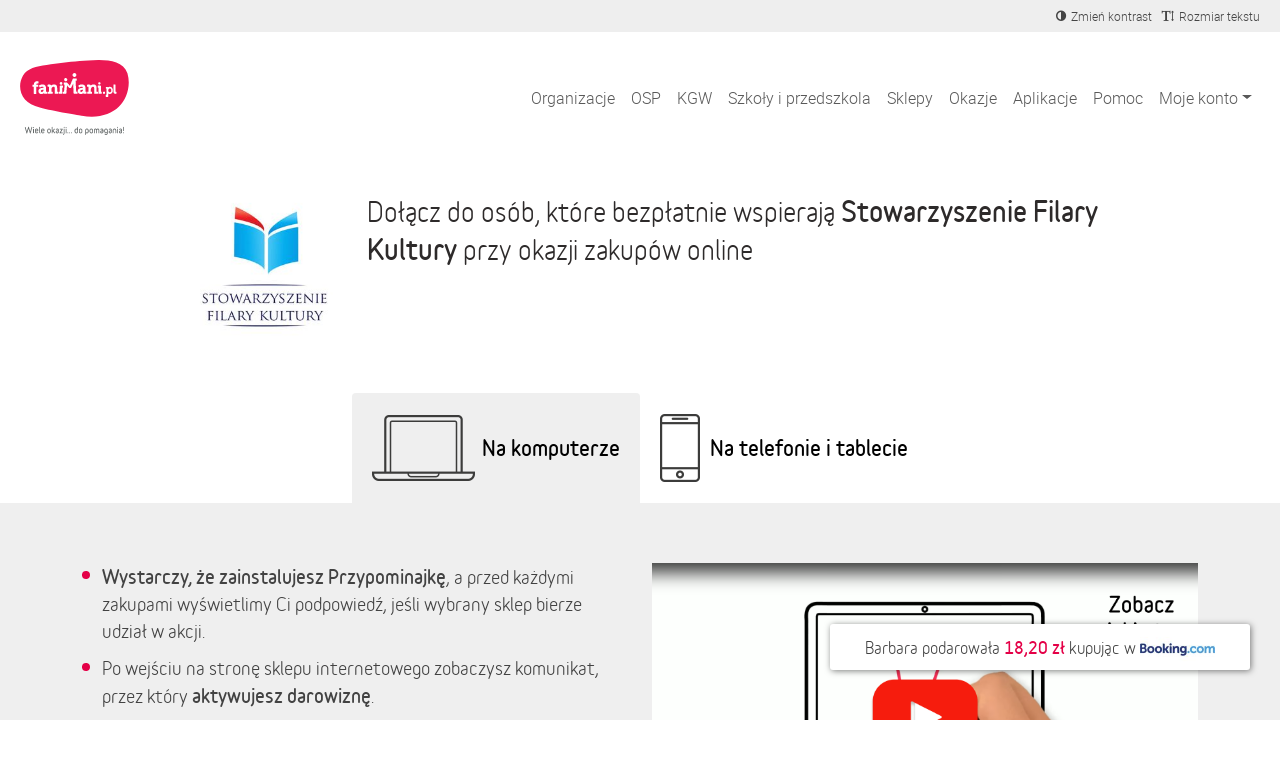

--- FILE ---
content_type: text/html; charset=utf-8
request_url: https://fanimani.pl/stowarzyszenie-filary-kultury/
body_size: 30344
content:
<!DOCTYPE html><head><title>Stowarzyszenie Filary Kultury - wspieraj nas na FaniMani.pl</title><link rel="shortcut icon" href="https://static2.fanimani.pl/static/favicon.ico"><link rel="icon" type="image/png" href="https://static2.fanimani.pl/static/favicon-16x16.png" sizes="16x16"><link rel="icon" type="image/png" href="https://static2.fanimani.pl/static/favicon-32x32.png" sizes="32x32"><link rel="icon" type="image/png" href="https://static2.fanimani.pl/static/favicon-48x48.png" sizes="48x48"><link rel="icon" type="image/png" href="https://static2.fanimani.pl/static/favicon-96x96.png" sizes="96x96"><link rel="apple-touch-icon" sizes="180x180" href="https://static2.fanimani.pl/static/apple-touch-icon.png"><link rel="mask-icon" href="https://static2.fanimani.pl/static/safari-pinned-tab.svg" color="#e40047"><link rel="manifest" href="/site.webmanifest"><link rel="chrome-webstore-item" href="https://chrome.google.com/webstore/detail/fcdljeapnidkmbicfjocoeoiaacigcfe"><link rel="manifest" href="/manifest.json"><link rel="dns-prefetch" href="https://www.googletagmanager.com/" ><link href="https://www.googletagmanager.com/gtm.js?id=GTM-WS6PSJ" rel="preload" as="script"><meta name="ir-site-verification-token" value="30340421"/><script>
        window.donationsAmount='10 076 808,87 zł';
    </script><script>
        window.jsLocale = {};
        
window.jsLocale['pagination_page'] = "Strona"
window.jsLocale['pagination_of'] = "z"
window.jsLocale['pagination_prev'] = "Poprzednia strona"
window.jsLocale['pagination_next'] = "Następna strona"

window.jsLocale['search_noresults_1'] = "Szukaliśmy, szukaliśmy ale nic nie znaleźliśmy."
window.jsLocale['search_noresults_2'] = "Spróbuj zmienić kryteria wyszukiwania." 
window.jsLocale['we_collected'] = "Razem zebraliśmy" 

window.jsLocale['community'] = "Społeczność" 
        
    </script><!-- Meta --><meta charset="utf-8"><meta name="viewport" content="width=device-width, initial-scale=1, user-scalable=no, maximum-scale=1.0, shrink-to-fit=no"><meta http-equiv="X-UA-Compatible" content="IE=edge"><meta name="title"
              content="Stowarzyszenie Filary Kultury - wspieraj nas na FaniMani.pl"><meta name="description"
              content="Stowarzyszenie Filary Kultury 1. Propagowanie i podejmowanie inicjatyw sprzyjających rozwojowi czytelnictwa, a także kultury, sztuki, ochrony dóbr kultury i tradycji,
2. Wspieranie wszelki…"><link rel="canonical" href="https://fanimani.pl/stowarzyszenie-filary-kultury/" /><meta property="og:image" content="https://img.fanimani.pl/?o=2969&p=share-beneficiary&hotlink=true"/><meta property="og:title" content="Stowarzyszenie Filary Kultury"/><meta property="og:type" content="website"/><meta property="fb:app_id" content="742448415860217"/><meta property="og:description" content="Wspieraj nas bezpłatnie przy okazji zakupów on-line!"/><meta name="twitter:card" content="summary_large_image"><meta name="twitter:creator" content="@FaniMani_PL"><meta name="twitter:site" content="@FaniMani_PL"><meta name="OMG-Verify-V1" content="741447-b5979af2-3908-4cc9-a412-82679631fd89" /><link href="https://static2.fanimani.pl/static/compressed/css/tmp149/fonts-base.min.css" rel="stylesheet" type="text/css" media="all" /><link href="https://static2.fanimani.pl/static/compressed/css/tmp149/home_page.min.css" rel="stylesheet" type="text/css" media="all" /><link href="https://static2.fanimani.pl/static/compressed/css/tmp149/header.min.css" rel="stylesheet" type="text/css" media="all" /><!-- Google Tag Manager --><script>(function(w,d,s,l,i){w[l]=w[l]||[];w[l].push({'gtm.start':
new Date().getTime(),event:'gtm.js'});var f=d.getElementsByTagName(s)[0],
j=d.createElement(s),dl=l!='dataLayer'?'&l='+l:'';j.async=true;j.src=
'https://www.googletagmanager.com/gtm.js?id='+i+dl;f.parentNode.insertBefore(j,f);
})(window,document,'script','dataLayer','GTM-WS6PSJ');</script><!-- End Google Tag Manager --></head><body class="beneficiary-page"><!-- Google Tag Manager (noscript) --><noscript><iframe src="https://www.googletagmanager.com/ns.html?id=GTM-WS6PSJ"
height="0" width="0" style="display:none;visibility:hidden"></iframe></noscript><!-- End Google Tag Manager (noscript) --><div id="fb-root"></div><ins data-revive-zoneid="1" data-revive-id="d9f918c343f8e75eab97f6545125f869"></ins><div id="page-nav-container"><div id="page-header" role="navigation"><div class="navbar-beneficiary navbar-expand-md"><div class="container-fluid"><div class="row"><div class="col-9 col-md-6"><div class="header-beneficiary-wrapper text-truncate text-start" id="header-navbar-beneficiary">
                            &nbsp;
                        </div></div><div class="col-3 col-md-6 ms-auto text-end"><div class="header-links-wrapper"><a href="#" class="navbar-item btn-a11y btn-a11y-contrast"><span class="navbar-icon mr-1"><span><i class="fa fa-adjust" title="Zmień kontrast" aria-label="Zmień kontrast"></i></span></span><span class="d-none d-md-inline-block">Zmień kontrast</span></a><a href="#" class="navbar-item btn-a11y btn-a11y-fontsize"><span class="navbar-icon mr-1"><span><i class="fa fa-text-height" title="Zmień wielkość tekstu" aria-label="Zmień wielkość tekstu"></i></span></span><span class="d-none d-md-inline-block">Rozmiar tekstu</span></a></div></div></div></div></div><nav class="navbar navbar-expand-xl navbar-main-header"><div class="container-fluid"><a class="navbar-brand fm-logo-main" href="/"><img alt="faniMani" src="https://static2.fanimani.pl/static/img/logo2024.svg" width="109" height="75"/><!-- srv: App1 --></a><div class="navbar-text"><div class="header-localbrand"></div><div class="header-amount"><strong></strong></div></div><button class="navbar-toggler" type="button" data-bs-toggle="collapse" data-bs-target="#navbar-main-menu" aria-controls="navbar-main-menu" aria-expanded="false" aria-label="Pokaż lub ukryj menu"><span class="navbar-toggler-icon"></span></button><div class="collapse navbar-collapse ms-auto" id="navbar-main-menu"><ul class="navbar-nav ms-auto main-menu text-end text-lg-start" id="page-nav-links"><li class="nav-item" ><a class="nav-link " href="/wspieram/">Organizacje</a></li><li class="nav-item" ><a class="nav-link " href="/osp/">OSP</a></li><li class="nav-item" ><a class="nav-link " href="/kgw/">KGW</a></li><li class="nav-item" ><a class="nav-link " href="/szkoly/">Szkoły i przedszkola</a></li><li class="nav-item" ><a class="nav-link " href="/sklepy/">Sklepy</a></li><li class="nav-item" ><a class="nav-link " href="/okazje/">Okazje</a></li><li class="nav-item" ><a class="nav-link " href="/aplikacje/">Aplikacje</a></li><li class="nav-item" ><a class="nav-link " href="https://fanimani.pl/pomoc/">Pomoc</a></li><li class="nav-item dropdown"><a class="nav-link dropdown-toggle " href="#" role="button" data-bs-toggle="dropdown" aria-expanded="false">Moje konto</a><ul class="dropdown-menu dropdown-menu-end text-end text-lg-start" id="page-nav-myaccount"><li class="" ><a class="dropdown-item " href="/moje-wsparcie/">Moje darowizny</a></li><li class="" ><a class="dropdown-item " href="/konto/ustawienia/">Ustawienia</a></li><li class="dropdown-divider" role="separator"></li><li class="" ><a class="dropdown-item " href="/konto/zaloguj/">Zaloguj / Zarejestruj się</a></li><li class="dropdown-divider" role="separator"></li><li class="" ><a class="dropdown-item " href="/rejestracja-organizacji-2/">Zarejestruj organizację</a></li></ul></li><li class="nav-item dropdown d-none"><a class="nav-link dropdown-toggle " href="#" id="nav-item-organizations" role="button" data-bs-toggle="dropdown" aria-expanded="false">Moje organizacje</a><ul class="dropdown-menu dropdown-menu-end text-end text-lg-start" style="min-width: 250px" id="page-nav-myorgs"></ul></li></ul></div></div></nav></div></div><div id="page" class="container-fluid page-body "><div class="messages-humane"></div><section class="beneficiary-info" style="padding-bottom:0"><div class="container"><div class="row"><div class="col-md-3 vcenter beneficiary-logo-cell"><img src="https://media.fanimani.pl/media/cache/fund_org_logos/2016/04/04/LOGO_Stowarzyszenia_Filary_Kultury_przyciete.png.240x240_q80.jpg"
                                     alt="Stowarzyszenie Filary Kultury" style=""/></div><div class="col-md-8 vcenter"><h1 class="fmext2020-beneficiary-name beneficiary-title pupil-title text-left">
                                
                                    Dołącz do osób, które bezpłatnie wspierają
                                

                                <strong>Stowarzyszenie Filary Kultury</strong> 
                                przy okazji zakupów online
                            </h1></div></div></div><style>
                .tooltip-inner a{
                    color:#fff;
                }

                .beneficiary-sub-header{
                    font-size: 14px;
                }

                .beneficiary-sub-header a{
                    color:inherit;
                }
            </style><!-- fb: cta_fmext_mobileapp --><div class="fmext2020-box fmext2020-box-tabs  fmext2020-box-tabs-no-margin"><ul class="fmext2020-tabs"><li class="fmext2020-tab fmext2020-tab-alt fmext2020-tab-pc"><a href="#na-komputerze" class="active">Na komputerze</a></li><li class="fmext2020-tab fmext2020-tab-alt fmext2020-tab-mobile"><a href="#na-telefonie">Na telefonie i tablecie</a></li></ul></div><div class="fmext2020-tab-content" id="na-komputerze"><div class="fmext2017-box fmext2017-box1 fmext2020-box-color" ><div class="container"><div class="row row-0"><div class="col-md-6 fmext2017-content vcenter"><ul class="fmext2020-list"><li><strong>Wystarczy, że zainstalujesz Przypominajkę</strong>, a przed każdymi zakupami wyświetlimy Ci podpowiedź, jeśli wybrany sklep bierze udział w akcji.</li><li>Po wejściu na stronę sklepu internetowego zobaczysz komunikat, przez który <strong>aktywujesz darowiznę</strong>.</li><li>Po aktywacji darowizny <strong>robisz zakupy jak zwykle i płacisz tyle, co zwykle.</strong></li></ul><div class="fmext2017-button fmext2020-button2 text-center"><a href="/instalacja-rozszerzenia/?beneficiary_id=2969" class="fmext-link instalacja-wtyczki" id="fmext-install-cta-btn-aplikacje-top"><span class="btn btn-red btn-lg btn-block">
                                Zainstaluj rozszerzenie
                                &nbsp;
                                <span class="fa fa-brands fa-chrome conditional-show conditional-show-inline-block conditional-show-on-chrome"></span><span class="fa fa-brands fa-firefox conditional-show conditional-show-inline-block conditional-show-on-firefox"></span><span class="fa fa-brands fa-edge conditional-show conditional-show-inline-block conditional-show-on-edge"></span><span class="fa fa-brands fa-opera conditional-show conditional-show-inline-block conditional-show-on-opera"></span><span class="fa fa-brands fa-safari conditional-show conditional-show-inline-block conditional-show-on-desktop-safari"></span>
                                &nbsp;
                                <span class="fa fa-chevron-right"></span></span></a></div></div><div class="col-md-6 vcenter"><div class=""><div class="fmext-video-placeholder"><img src="https://static2.fanimani.pl/static/img/thumb-jak-to-dziala.png" loading="lazy" width="100%"/></div></div></div></div></div></div></div><div class="fmext2020-tab-content" id="na-telefonie"><div class="fmext2017-box fmext2020-box fmext2020-inner fmext2020-box-color conditional-show conditional-show-on-android"><div class="container"><div class="row"><div class="col-md-6 fmext2017-content vcenter"><h3 class="fmext2017-title  fmext2020-title"><strong>Pobierz Aplikację Mobilną FaniMani i pomagaj gdzie i jak chcesz</strong></h3><p>W aplikacji oprócz łatwego dostępu do wszystkich partnerów, znajdziesz również aktualne promocje i rabaty oraz będziesz mieć łatwy dostęp do historii Twoich darowizn.</p><a href="https://play.google.com/store/apps/details?id=pl.fanimani.app&amp;utm_source=fanimani&amp;utm_campaign=fanimani-beneficiary-2969" style="border:0;outline:0;text-decoration: none;" target="_blank" data-branch-link><img src="https://static2.fanimani.pl/static/img/icons/ico-google-play-3.png" width="200" height="62" alt="Pobierz Aplikację&nbsp;FaniMani z Google Play Store" style="border:0;outline:0;text-decoration: none; margin:5px"></a></div><div class="col-md-5 vcenter"><div class="fmext2020-image fmext2020-image2"><img src="https://static2.fanimani.pl/static/img/fmext2017/fanimani-002.19b06160991d.png" loading="lazy" /></div></div></div></div></div><div class="fmext2017-box fmext2020-box fmext2020-inner fmext2020-box-color conditional-show  conditional-show-on-mobile-safari-old"><div class="container"><div class="row"><div class="col-md-6 fmext2017-content vcenter"><h3 class="fmext2017-title  fmext2020-title"><strong>Pobierz Aplikację Mobilną FaniMani i pomagaj gdzie i jak chcesz</strong></h3><p>W aplikacji oprócz łatwego dostępu do wszystkich partnerów, znajdziesz również aktualne promocje i rabaty oraz będziesz mieć łatwy dostęp do historii Twoich darowizn.</p><a href="https://apps.apple.com/app/apple-store/id1466218141?pt=120106492&amp;ct=fanimani-home-tabs&amp;mt=8" style="border:0;outline:0;text-decoration: none;" target="_blank" data-branch-link><img src="https://static2.fanimani.pl/static/img/icons/ico-app-store-3.png" width="200" height="62" alt="Pobierz Aplikację&nbsp;FaniMani z Apple App Store" style="border:0;outline:0;text-decoration: none;margin:5px"></a></div><div class="col-md-5 vcenter"><div class="fmext2020-image fmext2020-image2"><img src="https://static2.fanimani.pl/static/img/fmext2017/fanimani-002.19b06160991d.png" loading="lazy" /></div></div></div></div></div><div class="fmext2017-box fmext2017-box1 fmext2020-box-color conditional-show  conditional-show-on-mobile-safari-modern conditional-show-on-ios-not-safari"><div class="container"><div class="row row-0"><div class="col-md-6 fmext2017-content vcenter"><ul class="fmext2020-list"><li><strong>Wystarczy, że zainstalujesz Przypominajkę</strong>, a przed każdymi zakupami wyświetlimy Ci podpowiedź, jeśli wybrany sklep bierze udział w akcji.</li><li>Po wejściu na stronę sklepu internetowego zobaczysz komunikat, przez który <strong>aktywujesz darowiznę</strong>.</li><li>Po aktywacji darowizny <strong>robisz zakupy jak zwykle i płacisz tyle, co zwykle.</strong></li></ul><a href="https://apps.apple.com/us/app/przypominajka-fanimani-pl/id1600681632?ct=fanimani-home-tabs&mt=8" style="border:0;outline:0;text-decoration: none;" target="_blank" data-branch-link><img src="https://static2.fanimani.pl/static/img/icons/ico-app-store-3.png" width="200" height="62" alt="Pobierz Aplikację&nbsp;FaniMani z Apple App Store" style="border:0;outline:0;text-decoration: none;margin:5px"></a></div><div class="col-md-6 vcenter"><div class=""><div class="fmext2020-image fmext2020-image3"><img src="https://static2.fanimani.pl/static/img/fmext-thankyou-ios4b.png" loading="lazy"/></div></div></div></div></div></div><div class="fmext2017-box fmext2020-box fmext2020-inner fmext2020-box-color conditional-show conditional-show-on-desktop"><div class="container"><div class="row"><div class="col-md-5 vcenter"><div class="fmext2020-image fmext2020-image2"><img src="https://static2.fanimani.pl/static/img/fmext2017/fanimani-002.19b06160991d.png" loading="lazy" /></div></div><div class="col-md-6 fmext2017-content vcenter"><h3 class="fmext2017-title  fmext2020-title"><strong>Pobierz Aplikację Mobilną FaniMani dla Androida i pomagaj gdzie i jak chcesz</strong></h3><p>W aplikacji oprócz łatwego dostępu do wszystkich partnerów, znajdziesz również aktualne promocje i rabaty oraz będziesz mieć łatwy dostęp do historii Twoich darowizn.</p><a href="https://play.google.com/store/apps/details?id=pl.fanimani.app&amp;utm_source=fanimani&amp;utm_campaign=fanimani-beneficiary-2969" style="border:0;outline:0;text-decoration: none;" target="_blank" data-branch-link><img src="https://static2.fanimani.pl/static/img/icons/ico-google-play-3.png" width="200" height="62" alt="Pobierz Aplikację&nbsp;FaniMani z Google Play Store" style="border:0;outline:0;text-decoration: none; margin:5px"></a></div></div></div></div><div class="fmext2017-box fmext2020-box fmext2020-inner fmext2020-box-color conditional-show conditional-show-on-desktop"><div class="container"><div class="row row-0"><div class="col-md-6 fmext2017-content vcenter"><h3 class="fmext2017-title  fmext2020-title"><strong>Masz iPhone'a lub iPada? Zainstaluj Przypominajkę FaniMani dla Safari</strong></h3><ul class="fmext2020-list"><li><strong>Wystarczy, że zainstalujesz Przypominajkę</strong>, a przed każdymi zakupami wyświetlimy Ci podpowiedź, jeśli wybrany sklep bierze udział w akcji.</li><li>Po wejściu na stronę sklepu internetowego zobaczysz komunikat, przez który <strong>aktywujesz darowiznę</strong>.</li><li>Po aktywacji darowizny <strong>robisz zakupy jak zwykle i płacisz tyle, co zwykle.</strong></li></ul><a href="https://apps.apple.com/us/app/przypominajka-fanimani-pl/id1600681632?ct=fanimani-beneficiary-2969&mt=8" style="border:0;outline:0;text-decoration: none;" target="_blank" data-branch-link><img src="https://static2.fanimani.pl/static/img/icons/ico-app-store-3.png" width="200" height="62" alt="Pobierz Aplikację&nbsp;FaniMani z Apple App Store" style="border:0;outline:0;text-decoration: none;margin:5px"></a><br/>&nbsp;<br/></div><div class="col-md-6 vcenter"><div class=""><div class="fmext2020-image fmext2020-image3"><img src="https://static2.fanimani.pl/static/img/fmext-thankyou-ios4b.png" loading="lazy" /></div></div></div></div></div></div></div><script>
                   
    function branchInit(){
         (function(b,r,a,n,c,h,_,s,d,k){if(!b[n]||!b[n]._q){for(;s<_.length;)c(h,_[s++]);d=r.createElement(a);d.async=1;d.src="https://cdn.branch.io/branch-latest.min.js";k=r.getElementsByTagName(a)[0];k.parentNode.insertBefore(d,k);b[n]=h}})(window,document,"script","branch",function(b,r){b[r]=function(){b._q.push([r,arguments])}},{_q:[],_v:1},"addListener banner closeBanner closeJourney data deepview deepviewCta first init link logout removeListener setBranchViewData setIdentity track trackCommerceEvent logEvent disableTracking getBrowserFingerprintId crossPlatformIds lastAttributedTouchData setAPIResponseCallback qrCode setRequestMetaData setAPIUrl getAPIUrl setDMAParamsForEEA".split(" "), 0);
        // init Branch
        branch.init('key_live_elGQTtb0jCaU4kWAkk13rnaoFFhIEKkG'); 
        window.FM = window.FM || {};

        if(typeof(window.browserDetection)!='undefined'){
            if(window.browserDetection.deviceType!='desktop'){
                if(FM.beneficiary_page_id){
                    if(FM.beneficiary_page_id!=10){
                        const branchLinks = document.querySelectorAll('a[data-branch-link]');
                        branchLinks.forEach((el) => {
                            branchLinkCreate(el);
                        });  
                    }
                } else {
                    console.log('No FM.beneficiary_page_id specified');
                }
            }
        }
    }
    function branchLinkCreate(link){
        let branchBeneficiaryID = FM.beneficiary_page_id;
        let branchCampaign = String(branchBeneficiaryID); // campaign
        let branchChannel = 'fanimani'; // source
        let branchFeature = 'organic'; // medium

        try {
            let currentURL = new URL(window.location.href);

            if(currentURL.searchParams.get('fbclid')){
                branchChannel = 'facebook';
                branchFeature = 'post';
            }
            if(currentURL.searchParams.get('adgroup')){
                branchChannel = 'google';
                branchCampaign = currentURL.searchParams.get('adgroup');
                branchFeature = 'cpc';
            }
            if(currentURL.searchParams.get('utm_source')){
                branchChannel = currentURL.searchParams.get('utm_source');
            }
            if(currentURL.searchParams.get('utm_medium')){
                branchFeature = currentURL.searchParams.get('utm_medium');
            }
        } catch (error) {
            console.log('ERROR: invalid currentURL');
            console.log(error);
        }

        if(document.referrer){
            try {
                let referrerURL = new URL(document.referrer);
                branchChannel = referrerURL.hostname;
                
            } catch (error) {
                console.log('ERROR: invalid referrerURL');
                console.log(error);
            }
        }
        
        
        if(link.getAttribute('data-branch-campaign')){
            branchCampaign = link.getAttribute('data-branch-campaign');
        }
        if(link.getAttribute('data-branch-channel')){
            branchChannel = link.getAttribute('data-branch-channel');
        }
        if(link.getAttribute('data-branch-feature')){
            branchFeature = link.getAttribute('data-branch-feature');
        }
        let branchLinkData = {
            campaign: branchCampaign,
            channel: branchChannel,
            feature: branchFeature,
            data: {
                'beneficiary_id': branchBeneficiaryID
            }
        };
        branch.link(branchLinkData, function(err, branchLink) {
            if(err){
                console.log('branch.io error creating deeplink:');
                console.log(err);
            } else {
                link.setAttribute('href',branchLink);
                link.setAttribute('data-branch-link-created',branchLink);
            }
        });
    }
    window.addEventListener('load', branchInit);
</script><script>
    
    let tabUtilsScript = document.createElement('script');
    tabUtilsScript.setAttribute('src', 'https://static2.fanimani.pl/static/bundles/tabUtils.7e89fc4e56adc3b73bec.js');
    tabUtilsScript.setAttribute('id', 'tabUtils');
    document.body.appendChild(tabUtilsScript);
    tabUtilsScript.onload = () => {
        handleTabs();
    }
</script><!-- / fb: cta_fmext_mobileapp --><div class="container fmext2017-box"><div class="row"><div class="col-md-6 fmext2017-content vcenter"><h3 class="fmext2017-title  fmext2020-title">
                            Korzystaj z oferty <strong>1805 sklepów internetowych</strong> i&nbsp;pomagaj bezpłatnie przy&nbsp;okazji zakupów!
                        </h3></div><div class="col-md-6 vcenter"><div class="beneficiary-partners-grid"><div class="logos-grid logos-grid-12 with-labels "><ul><li class="item shop-item"><a class="not-clickable" href="javascript:void(0);"><img alt="Radisson Hotels" src="https://media.fanimani.pl/media/cache/partners/radisson-hotels_6ImmYz4.png.120x120_q80.jpg"
                         class="v-center" /></a><span class="item-label donation-value">
                        darowizna<br /> 2%
                    </span></li><li class="item shop-item"><a class="not-clickable" href="javascript:void(0);"><img alt="4F.com.pl" src="https://media.fanimani.pl/media/cache/partners/4f_SxA8bxA.png.120x120_q80.jpg"
                         class="v-center" /></a><span class="item-label donation-value">
                        darowizna<br /> 1.75 - 3.5%
                    </span></li><li class="item shop-item"><a class="not-clickable" href="javascript:void(0);"><img alt="Allegro" src="https://media.fanimani.pl/media/cache/partners/allegro_bWLjaE4.png.120x120_q80.jpg"
                         class="v-center" /></a><span class="item-label donation-value">
                        darowizna<br /> 0.11 - 1.78%
                    </span></li><li class="item shop-item"><a class="not-clickable" href="javascript:void(0);"><img alt="New Balance" src="https://media.fanimani.pl/media/cache/partners/new-balance_tXBGcKn.png.120x120_q80.jpg"
                         class="v-center" /></a><span class="item-label donation-value">
                        darowizna<br /> 2.5%
                    </span></li><li class="item shop-item"><a class="not-clickable" href="javascript:void(0);"><img alt="Booking.com" src="https://media.fanimani.pl/media/cache/partners/booking.png.120x120_q80.jpg"
                         class="v-center" /></a><span class="item-label donation-value">
                        darowizna<br /> 1.9 - 3%
                    </span></li><li class="item shop-item"><a class="not-clickable" href="javascript:void(0);"><img alt="Hebe.pl" src="https://media.fanimani.pl/media/cache/partners/hebepl.png.120x120_q80.jpg"
                         class="v-center" /></a><span class="item-label donation-value">
                        darowizna<br /> 3.25%
                    </span></li><li class="item shop-item"><a class="not-clickable" href="javascript:void(0);"><img alt="CCC" src="https://media.fanimani.pl/media/cache/partners/ccceu.png.120x120_q80.jpg"
                         class="v-center" /></a><span class="item-label donation-value">
                        darowizna<br /> 3.25%
                    </span></li><li class="item shop-item"><a class="not-clickable" href="javascript:void(0);"><img alt="Jan Nowak" src="https://media.fanimani.pl/media/cache/partners/jan-nowak_nGhhxDX.png.120x120_q80.jpg"
                         class="v-center" /></a><span class="item-label donation-value">
                        darowizna<br /> 1.75%
                    </span></li><li class="item shop-item"><a class="not-clickable" href="javascript:void(0);"><img alt="Autodoc" src="https://media.fanimani.pl/media/cache/partners/autodoc_tnITNo5.png.120x120_q80.jpg"
                         class="v-center" /></a><span class="item-label donation-value">
                        darowizna<br /> 0.5 - 4%
                    </span></li><li class="item shop-item"><a class="not-clickable" href="javascript:void(0);"><img alt="Prosto" src="https://media.fanimani.pl/media/cache/partners/prosto.png.120x120_q80.png"
                         class="v-center" /></a><span class="item-label donation-value">
                        darowizna<br /> 3.75%
                    </span></li><li class="item shop-item"><a class="not-clickable" href="javascript:void(0);"><img alt="TaniaKsiazka.pl" src="https://media.fanimani.pl/media/cache/partners/taniaksiazkapl.png.120x120_q80.jpg"
                         class="v-center" /></a><span class="item-label donation-value">
                        darowizna<br /> 2%
                    </span></li><li class="item shop-item"><a class="not-clickable" href="javascript:void(0);"><img alt="Decathlon" src="https://media.fanimani.pl/media/cache/partners/decathlon_LAxh3Li.png.120x120_q80.jpg"
                         class="v-center" /></a><span class="item-label donation-value">
                        darowizna<br /> 1.5 - 3%
                    </span></li></ul></div></div></div></div></div><div class="fmext2017-box fmext2020-box fmext2020-box-color" style="overflow:hidden"><div class="container"><div class="row"><section class="how-this-works how-this-works-2020 darken"><div class="container"><ul class="row"><li class="col-xs-6 col-sm-6 col-md-3 item step-1"><div class="img-wrap"><img src="https://static2.fanimani.pl/static/img/jtd-icon-1-2020.png" alt="Zakupy on-line?"></div>
                                        Planujesz <strong>zakupy w Internecie?</strong></li><li class="col-xs-6 col-sm-6 col-md-3 item step-2"><div class="img-wrap"><img src="https://static2.fanimani.pl/static/img/jtd-icon-2-2020.png" alt="Wejdź przez przez FaniMani"></div>
                                        Wejdź na stronę sklepu przy pomocy <strong>Przypominajki</strong> albo <strong>aplikacji mobilnej</strong> FaniMani.pl
                                    </li><li class="col-xs-6 col-sm-6 col-md-3 item step-3"><div class="img-wrap"><img src="https://static2.fanimani.pl/static/img/jtd-icon-3-2020.png" alt="Płacisz tyle co zwykle"></div>
                                        Kupujesz jak zwykle i <strong>płacisz jak zwykle</strong></li><li class="col-xs-6 col-sm-6 col-md-3 item step-4 step-4-white"><div class="img-wrap"><img src="https://media.fanimani.pl/media/cache/fund_org_logos/2016/04/04/LOGO_Stowarzyszenia_Filary_Kultury_przyciete.png.240x240_q80.jpg" /></div>
                                        Średnio <strong>2,5%</strong> wartości Twoich zakupów trafi do Stowarzyszenie Filary Kultury
                                        
                                    </li></ul></div></section></div></div></div><div class="container"><div class="row row-margin-top row-margin-bottom"><div class="col-md-3 col-md-offset-1 vcenter"><img src="https://media.fanimani.pl/media/cache/fund_org_logos/2016/04/04/LOGO_Stowarzyszenia_Filary_Kultury_przyciete.png.240x240_q80.jpg"
                                 alt="Stowarzyszenie Filary Kultury" style="display:block;margin:0 auto ;max-width:100%;" class="img-first"/><br/></div><div class="col-md-7 details vcenter"><h3 class="beneficiary-title">
                            Stowarzyszenie Filary Kultury
                        </h3><div id="beneficiary-details-more"><div class="row"><div class="col-12 details"><p>1. Propagowanie i podejmowanie inicjatyw sprzyjających rozwojowi czytelnictwa, a także kultury, sztuki, ochrony dóbr kultury i tradycji,<br>2. Wspieranie wszelkich działań Biblioteki zmierzających do doskonalenia usług na rzecz społeczności miasta Będzin,<br>3. Inspirowanie, rozwijanie i wspieranie działalności edukacyjno-kulturalnej,<br>4. Wspieranie inicjatyw służących ogółowi czytelników Biblioteki i mieszkańców miasta,<br>5. Udział w powiększaniu zasobów bibliotecznych,<br>6. Podtrzymywanie i upowszechnianie tradycji narodowej, pielęgnowanie polskości oraz rozwoju świadomości narodowej, obywatelskiej i kulturowej,<br>7. Działalność na rzecz osób niepełnosprawnych,<br>8. Działalność wspomagająca rozwój gospodarczy w tym rozwój przedsiębiorczości,<br>9. Działalność wspomagająca rozwój wspólnot i społeczności lokalnych,<br>10 Wspomaganie działań w zakresie wypoczynku dzieci i młodzieży,<br>11. Wspieranie i upowszechnianie kultury fizycznej i sportu,<br>12. Wspieranie działań w zakresie ekologii i ochrony zwierząt, ochrony dziedzictwa przyrodniczego oraz turystyki i krajoznawstwa,<br>13. Upowszechnianie i ochrona wolności i praw człowieka oraz swobód obywatelskich, a także działań wspomagających rozwój demokracji,<br>14. Działalność na rzecz integracji europejskiej oraz rozwijania kontaktów i współpracy między społeczeństwami,<br>15. Promocja i organizacja wolontariatu,<br>16. Działalność na rzecz rodziny, macierzyństwa, rodzicielstwa, upowszechniania i ochrony praw dziecka,<br>17. Przeciwdziałanie uzależnieniom i patologiom społecznym,<br>18. Działalność charytatywna.<br></p><div class="col-12 row g-2"></div><p class="address"><br/>Rodzaj organizacji:  Fundacja / Stowarzyszenie rejestrowe (ma KRS)
                    

                    
                        Adres:<br/>
                        Będzin 42-500, Piłsudskiego 39,
                    

                    
                </p><p class="websites"><a href="https://www.facebook.com/stowarzyszeniefilarykultury" rel="nofollow" class="fb-link" target="_blank" title="Strona facebookowa Stowarzyszenie Filary Kultury">
                                https://www.facebook.com/stowarzyszeniefilarykultury
                            </a></p></div></div></div></div></div></section><section class="container new-faq"><div class="flatblock block-fund_faq"><div class="flatblock-content"><style>
.accordion-button{
background-color: transparent !important;
box-shadow: none !important;
padding: 0 !important;
font-weight: 700 !important;
color: #000 !important;
}
.accordion-button::after{
background: transparent url('https://static-dev.fanimani.pl/static/img/ico-arr-down.png') no-repeat 100% 8px;
}
.accordion-button:not(.collapsed)::after{
background: transparent url('https://static-dev.fanimani.pl/static/img/ico-arr-up.png') no-repeat 100% 8px;
transform: rotate(0deg);
}
.panel {
    background: #FDFDFD;
    box-shadow: 0 1px 4px 0 rgba(222, 222, 222, 0.50);
    border-radius: 5px;
    border: 0;
    margin-bottom: 20px;
    min-height: 60px;
    padding: 25px 35px;
}
.panel-body{
padding-left: 0;
padding-right: 0;
}
</style><div class="accordion row" id="faq-1-accordion"><div class="col-12 col-md-6"><div class="accordion-item panel panel-default"><h2 class="accordion-header "><button class="accordion-button" type="button" data-bs-toggle="collapse" data-bs-target="#faq-1-item-1" aria-expanded="true" aria-controls="faq-1-item-1">
        Na czym polega kupowanie przez serwis FaniMani.pl?
      </button></h2><div id="faq-1-item-1" class="accordion-collapse collapse show" data-bs-parent="#faq-1-accordion"><div class="accordion-body panel-body">
        Dzięki FaniMani.pl możesz bezpłatnie pomagać przy okazji zakupów w internecie. Wystarczy, że przed zakupami Aktywujesz Darowiznę (1 kliknięcie!), a określony na stronie procent darowizny trafi do organizacji, którą wybierzesz. W ten sposób każdy wygrywa - Ty masz produkt w tej samej cenie, organizacja darowiznę, a sklep internetowy zdobywa lojalnych klientów
      </div></div></div><div class="accordion-item panel panel-default"><h2 class="accordion-header "><button class="accordion-button  collapsed" type="button" data-bs-toggle="collapse" data-bs-target="#faq-1-item-2" aria-expanded="false" aria-controls="faq-1-item-2">
        Czy jeśli chcę wspierać daną organizację podczas zakupów online muszę za każdym razem najpierw odwiedzić FaniMani.pl?
      </button></h2><div id="faq-1-item-2" class="accordion-collapse collapse" data-bs-parent="#faq-1-accordion"><div class="accordion-body panel-body">
        Jeśli skorzystasz z Przypominajki - rozszerzenia do przeglądarek Chrome, Firefox, Opera, Edge Chromium - to nie musisz pamiętać o FaniMani. Przypominajka automatycznie wskaże partnerów FaniMani i jednym kliknięciem aktywujesz darowiznę od zakupów online. Ważne jest, aby przed każdymi zakupami kliknąć AKTYWUJ DAROWIZNĘ.
      </div></div></div><div class="accordion-item panel panel-default"><h2 class="accordion-header "><button class="accordion-button  collapsed" type="button" data-bs-toggle="collapse" data-bs-target="#faq-1-item-3" aria-expanded="false" aria-controls="faq-1-item-3">
        Czy istnieje minimalna kwota zakupów, które muszę zrobić, aby kogoś wspierać?
      </button></h2><div id="faq-1-item-3" class="accordion-collapse collapse" data-bs-parent="#faq-1-accordion"><div class="accordion-body panel-body">
       Nie. Wartość pojedynczej transakcji nie ma znaczenia.
      </div></div></div><div class="accordion-item panel panel-default"><h2 class="accordion-header "><button class="accordion-button  collapsed" type="button" data-bs-toggle="collapse" data-bs-target="#faq-1-item-7" aria-expanded="false" aria-controls="faq-1-item-7">
        Czy darowizna zostanie naliczona w przypadku dokonania zakupu poprzez rozmowę z konsultantem sklepu internetowego?
      </button></h2><div id="faq-1-item-7" class="accordion-collapse collapse" data-bs-parent="#faq-1-accordion"><div class="accordion-body panel-body">
        Nie. Darowizna naliczana jest jedynie za zamówienie złożone online. Jeśli korzystasz ze smartfona wyszukaj aplikację mobilną FaniMani w sklepie Play oraz AppStore.
      </div></div></div><div class="accordion-item panel panel-default"><h2 class="accordion-header "><button class="accordion-button collapsed" type="button" data-bs-toggle="collapse" data-bs-target="#faq-1-item-8" aria-expanded="false" aria-controls="faq-1-item-8">
        Komu mogę pomóc przez FaniMani.pl?
      </button></h2><div id="faq-1-item-8" class="accordion-collapse collapse" data-bs-parent="#faq-1-accordion"><div class="accordion-body panel-body">
        Dowolnej organizacji społecznej. Może to być fundacja, stowarzyszenie czy szkoła, a nawet klasa, koło zainteresowań, czy klub sportowy, drużyna harcerska i wiele wiele innych. Jeśli nie możesz znaleźć profilu interesującej Cię organizacji, przekaż jej informacje o FaniMani.pl i zachęć do zarejestrowania się i zbierania darowizn od zakupów online.
      </div></div></div></div><div class="col-12 col-md-6"><div class="accordion-item panel panel-default"><h2 class="accordion-header "><button class="accordion-button collapsed" type="button" data-bs-toggle="collapse" data-bs-target="#faq-1-item-4" aria-expanded="false" aria-controls="faq-1-item-4">
         Czy weryfikujecie organizacje, które zbierają pieniądze przez FaniMani.pl?
      </button></h2><div id="faq-1-item-4" class="accordion-collapse collapse" data-bs-parent="#faq-1-accordion"><div class="accordion-body panel-body">
        Przywiązujemy bardzo dużą wagę do tego, by środki pozyskiwane dzięki FaniMani.pl były wykorzystywane przez właściwe osoby i w odpowiedni sposób. Dlatego przed wypłatą środków, na podstawie przesłanych przez organizację dokumentów potwierdzamy autentyczność danego podmiotu oraz numer konta, na który mają zostać wpłacone pieniądze. Jeśli pojawią się uzasadnione obawy co do wiarygodności otrzymanych dokumentów, FaniMani.pl może wstrzymać wypłatę, a nawet usunąć konto organizacji.
      </div></div></div><div class="accordion-item panel panel-default"><h2 class="accordion-header"><button class="accordion-button collapsed" type="button" data-bs-toggle="collapse" data-bs-target="#faq-1-item-5" aria-expanded="false" aria-controls="faq-1-item-5">
       Kiedy wybrana organizacja otrzyma pieniądze zebrane dzięki moim zakupom?
      </button></h2><div id="faq-1-item-5" class="accordion-collapse collapse" data-bs-parent="#faq-1-accordion"><div class="accordion-body panel-body">
        Na swoim koncie na FaniMani.pl darowiznę zobaczysz w ciągu maksymalnie 7 dni od zakupów. Wypłaty dla organizacji Fundacja FaniMani realizuje kwartalnie po przekroczeniu sumy zebranych przez organizację darowizn Gotowych do wypłaty (czyli opłaconych przez partnerów) wynoszącej min. 100zł.
      </div></div></div><div class="accordion-item panel panel-default"><h2 class="accordion-header"><button class="accordion-button collapsed" type="button" data-bs-toggle="collapse" data-bs-target="#faq-1-item-6" aria-expanded="false" aria-controls="faq-1-item-6">
         Jak mogę sprawdzić, czy wybrana przeze mnie organizacja dostała pieniądze za moje zakupy?
      </button></h2><div id="faq-1-item-6" class="accordion-collapse collapse" data-bs-parent="#faq-1-accordion"><div class="accordion-body panel-body">
        Po zalogowaniu na swoje konto w FaniMani.pl masz wgląd do historii Twoich transakcji, statusie i wysokości naliczonych darowizn. Informacje o darowiznach pojawiają się na koncie użytkownika w ciągu maksymalnie 7 dni od daty transakcji. 
      </div></div></div><div class="accordion-item panel panel-default"><h2 class="accordion-header"><button class="accordion-button collapsed" type="button" data-bs-toggle="collapse" data-bs-target="#faq-1-item-9" aria-expanded="false" aria-controls="faq-1-item-9">
         Dlaczego korzystanie z FaniMani.pl jest bezpłatne?
      </button></h2><div id="faq-1-item-9" class="accordion-collapse collapse" data-bs-parent="#faq-1-accordion"><div class="accordion-body panel-body">
        Koszty funkcjonowania serwisu FaniMani.pl Fundacja FaniMani pokrywa z przychodów prowadzonej działalności gospodarczej. Dzięki temu wszyscy użytkownicy mogą zarówno pomagać, jak i zbierać fundusze zupełnie za darmo.
      </div></div></div></div></div></div></div></section><div class="donations-info"><div class="glide glide-donations-bar" id="glide-donations-bar"><div data-glide-el="track" class="glide__track"><ul class="latest-donations-slider bxslider glide__slides" data-mode="vertical" ><li class="glide__slide slide" data-display-name="Monika">
                        
                            Iwona
                            podarowała
                            <span class="amount">11,26&nbsp;zł</span>
                        
                        
                            kupując w
                            <a href="/partner/woblink/" data-src="https://media.fanimani.pl/media/cache/partners/woblink_9sarE0S.png.210x50_q80.jpg" data-alt="Woblink"><img src="https://media.fanimani.pl/media/cache/partners/woblink_9sarE0S.png.210x50_q80.jpg" alt="Woblink" /></a></li><li class="glide__slide slide" data-display-name="Tomek">
                        
                            Marta Niedziółka
                            podarowała
                            <span class="amount">2,90&nbsp;zł</span>
                        
                        
                            kupując w
                            <a href="/partner/zalando-lounge-pl/" data-src="https://media.fanimani.pl/media/cache/partners/lounge-by-zalando.png.210x50_q80.jpg" data-alt="Lounge by Zalando"><img src="https://media.fanimani.pl/media/cache/partners/lounge-by-zalando.png.210x50_q80.jpg" alt="Lounge by Zalando" /></a></li><li class="glide__slide slide" data-display-name="Magda">
                        
                            Barbara
                            podarowała
                            <span class="amount">18,20&nbsp;zł</span>
                        
                        
                            kupując w
                            <a href="/partner/booking-com/" data-src="https://media.fanimani.pl/media/cache/partners/booking.png.210x50_q80.jpg" data-alt="Booking.com">
                                
                                    
                                    Booking.com
                                
                            </a></li><li class="glide__slide slide" data-display-name="Agnieszka">
                        
                            Marta
                            podarowała
                            <span class="amount">2,12&nbsp;zł</span>
                        
                        
                            kupując w
                            <a href="/partner/bonprix/" data-src="https://media.fanimani.pl/media/cache/partners/bonprix_mU63H16.png.210x50_q80.jpg" data-alt="bonprix">
                                
                                    
                                    bonprix
                                
                            </a></li><li class="glide__slide slide" data-display-name="Robert">
                        
                            Marta
                            podarowała
                            <span class="amount">1,36&nbsp;zł</span>
                        
                        
                            kupując w
                            <a href="/partner/zooplus/" data-src="https://media.fanimani.pl/media/cache/partners/zooplus_MwPlZYh.png.210x50_q80.jpg" data-alt="zooplus">
                                
                                    
                                    zooplus
                                
                            </a></li><li class="glide__slide slide" data-display-name="Piotr">
                        
                            Mirosław
                            podarował
                            <span class="amount">2,92&nbsp;zł</span>
                        
                        
                            kupując w
                            <a href="/partner/puccini/" data-src="https://media.fanimani.pl/media/cache/partners/puccini_0dqchxV.png.210x50_q80.jpg" data-alt="Puccini">
                                
                                    
                                    Puccini
                                
                            </a></li><li class="glide__slide slide" data-display-name="Anna">
                        
                            Karolina
                            podarowała
                            <span class="amount">2,35&nbsp;zł</span>
                        
                        
                            kupując w
                            <a href="/partner/tolpa/" data-src="https://media.fanimani.pl/media/cache/partners/tolpa.png.210x50_q80.jpg" data-alt="tołpa.">
                                
                                    
                                    tołpa.
                                
                            </a></li><li class="glide__slide slide" data-display-name="Jan">
                        
                            Jan
                            podarował
                            <span class="amount">5,44&nbsp;zł</span>
                        
                        
                            kupując w
                            <a href="/partner/cropp/" data-src="https://media.fanimani.pl/media/cache/partners/cropp.png.210x50_q80.jpg" data-alt="CROPP">
                                
                                    
                                    CROPP
                                
                            </a></li><li class="glide__slide slide" data-display-name="Marek">
                        
                            Aga
                            podarowała
                            <span class="amount">4,58&nbsp;zł</span>
                        
                        
                            kupując w
                            <a href="/partner/smyk/" data-src="https://media.fanimani.pl/media/cache/partners/smyk_aDCYbcw.png.210x50_q80.jpg" data-alt="smyk.com">
                                
                                    
                                    smyk.com
                                
                            </a></li><li class="glide__slide slide" data-display-name="Krzysztof">
                        
                            Katarzyna
                            podarowała
                            <span class="amount">49,35&nbsp;zł</span>
                        
                        
                            kupując w
                            <a href="/partner/fotoforma/" data-src="https://media.fanimani.pl/media/cache/partners/fotoforma.png.210x50_q80.jpg" data-alt="Fotoforma">
                                
                                    
                                    Fotoforma
                                
                            </a></li><li class="glide__slide slide" data-display-name="Andrzej">
                        
                            DarekC
                            podarował
                            <span class="amount">32,62&nbsp;zł</span>
                        
                        
                            kupując w
                            <a href="/partner/booking-com/" data-src="https://media.fanimani.pl/media/cache/partners/booking.png.210x50_q80.jpg" data-alt="Booking.com">
                                
                                    
                                    Booking.com
                                
                            </a></li><li class="glide__slide slide" data-display-name="Stanisław">
                        
                            Kamila
                            podarowała
                            <span class="amount">4,00&nbsp;zł</span>
                        
                        
                            kupując w
                            <a href="/partner/ali-express/" data-src="https://media.fanimani.pl/media/cache/partners/aliexpress.png.210x50_q80.jpg" data-alt="AliExpress">
                                
                                    
                                    AliExpress
                                
                            </a></li><li class="glide__slide slide" data-display-name="Barbara">
                        
                            Łukasz
                            podarował
                            <span class="amount">4,82&nbsp;zł</span>
                        
                        
                            kupując w
                            <a href="/partner/friscopl/" data-src="https://media.fanimani.pl/media/cache/partners/frisco_KuDpaGd.png.210x50_q80.jpg" data-alt="Frisco">
                                
                                    
                                    Frisco
                                
                            </a></li><li class="glide__slide slide" data-display-name="Paweł">
                        
                            Agata Poynton
                            podarował
                            <span class="amount">13,39&nbsp;zł</span>
                        
                        
                            kupując w
                            <a href="/partner/naoko-storepl/" data-src="https://media.fanimani.pl/media/cache/partners/naoko.png.210x50_q80.jpg" data-alt="NAOKO">
                                
                                    
                                    NAOKO
                                
                            </a></li><li class="glide__slide slide" data-display-name="Monika">
                        
                            Marta
                            podarowała
                            <span class="amount">2,61&nbsp;zł</span>
                        
                        
                            kupując w
                            <a href="/partner/ali-express/" data-src="https://media.fanimani.pl/media/cache/partners/aliexpress.png.210x50_q80.jpg" data-alt="AliExpress">
                                
                                    
                                    AliExpress
                                
                            </a></li><li class="glide__slide slide" data-display-name="Tomek">
                        
                            Ewelina
                            podarowała
                            <span class="amount">3,48&nbsp;zł</span>
                        
                        
                            kupując w
                            <a href="/partner/empik/" data-src="https://media.fanimani.pl/media/cache/partners/empik_VetDLKO.png.210x50_q80.jpg" data-alt="Empik.com">
                                
                                    
                                    Empik.com
                                
                            </a></li><li class="glide__slide slide" data-display-name="Magda">
                        
                            Joanna
                            podarowała
                            <span class="amount">1,31&nbsp;zł</span>
                        
                        
                            kupując w
                            <a href="/partner/zooplus/" data-src="https://media.fanimani.pl/media/cache/partners/zooplus_MwPlZYh.png.210x50_q80.jpg" data-alt="zooplus">
                                
                                    
                                    zooplus
                                
                            </a></li><li class="glide__slide slide" data-display-name="Agnieszka">
                        
                            Małgorzata
                            podarowała
                            <span class="amount">4,07&nbsp;zł</span>
                        
                        
                            kupując w
                            <a href="/partner/friscopl/" data-src="https://media.fanimani.pl/media/cache/partners/frisco_KuDpaGd.png.210x50_q80.jpg" data-alt="Frisco">
                                
                                    
                                    Frisco
                                
                            </a></li><li class="glide__slide slide" data-display-name="Robert">
                        
                            Aleksandra
                            podarowała
                            <span class="amount">8,02&nbsp;zł</span>
                        
                        
                            kupując w
                            <a href="/partner/bee-pl/" data-src="https://media.fanimani.pl/media/cache/partners/beepl_yMnYjnO.png.210x50_q80.jpg" data-alt="Bee.pl">
                                
                                    
                                    Bee.pl
                                
                            </a></li><li class="glide__slide slide" data-display-name="Piotr">
                        
                            Arkadiusz
                            podarował
                            <span class="amount">1,38&nbsp;zł</span>
                        
                        
                            kupując w
                            <a href="/partner/kfc-dostawa/" data-src="https://media.fanimani.pl/media/cache/partners/kfc_2zuJ3Ke.png.210x50_q80.jpg" data-alt="KFC">
                                
                                    
                                    KFC
                                
                            </a></li><li class="glide__slide slide" data-display-name="Anna">
                        
                            Małgorzata
                            podarowała
                            <span class="amount">6,68&nbsp;zł</span>
                        
                        
                            kupując w
                            <a href="/partner/lidl-sklep-online/" data-src="https://media.fanimani.pl/media/cache/partners/lidl.png.210x50_q80.jpg" data-alt="Lidl Polska">
                                
                                    
                                    Lidl Polska
                                
                            </a></li><li class="glide__slide slide" data-display-name="Jan">
                        
                            Justyna
                            podarowała
                            <span class="amount">6,80&nbsp;zł</span>
                        
                        
                            kupując w
                            <a href="/partner/sinsay/" data-src="https://media.fanimani.pl/media/cache/partners/sinsay_G3dMCJz.png.210x50_q80.jpg" data-alt="Sinsay">
                                
                                    
                                    Sinsay
                                
                            </a></li><li class="glide__slide slide" data-display-name="Marek">
                        
                            Ewa
                            podarowała
                            <span class="amount">44,98&nbsp;zł</span>
                        
                        
                            kupując w
                            <a href="/partner/streetstyle24pl/" data-src="https://media.fanimani.pl/media/cache/partners/streetstyl24pl.png.210x50_q80.jpg" data-alt="StreetStyle24.pl">
                                
                                    
                                    StreetStyle24.pl
                                
                            </a></li><li class="glide__slide slide" data-display-name="Krzysztof">
                        
                            Antek
                            podarował
                            <span class="amount">1,29&nbsp;zł</span>
                        
                        
                            kupując w
                            <a href="/partner/empik/" data-src="https://media.fanimani.pl/media/cache/partners/empik_VetDLKO.png.210x50_q80.jpg" data-alt="Empik.com">
                                
                                    
                                    Empik.com
                                
                            </a></li><li class="glide__slide slide" data-display-name="Andrzej">
                        
                            Monika N.
                            podarował
                            <span class="amount">7,22&nbsp;zł</span>
                        
                        
                            kupując w
                            <a href="/partner/sephora/" data-src="https://media.fanimani.pl/media/cache/partners/sephora.png.210x50_q80.jpg" data-alt="SEPHORA">
                                
                                    
                                    SEPHORA
                                
                            </a></li><li class="glide__slide slide" data-display-name="Stanisław">
                        
                            Olga
                            podarowała
                            <span class="amount">7,06&nbsp;zł</span>
                        
                        
                            kupując w
                            <a href="/partner/maxi-zoo-pl/" data-src="https://media.fanimani.pl/media/cache/partners/maxi-zoo_ux9zksU.png.210x50_q80.jpg" data-alt="Maxi Zoo">
                                
                                    
                                    Maxi Zoo
                                
                            </a></li><li class="glide__slide slide" data-display-name="Barbara">
                        
                            Ania
                            podarowała
                            <span class="amount">6,67&nbsp;zł</span>
                        
                        
                            kupując w
                            <a href="/partner/bonprix/" data-src="https://media.fanimani.pl/media/cache/partners/bonprix_mU63H16.png.210x50_q80.jpg" data-alt="bonprix">
                                
                                    
                                    bonprix
                                
                            </a></li><li class="glide__slide slide" data-display-name="Paweł">
                        
                            Aga
                            podarowała
                            <span class="amount">3,45&nbsp;zł</span>
                        
                        
                            kupując w
                            <a href="/partner/smyk/" data-src="https://media.fanimani.pl/media/cache/partners/smyk_aDCYbcw.png.210x50_q80.jpg" data-alt="smyk.com">
                                
                                    
                                    smyk.com
                                
                            </a></li><li class="glide__slide slide" data-display-name="Monika">
                        
                            Karolina
                            podarowała
                            <span class="amount">1,24&nbsp;zł</span>
                        
                        
                            kupując w
                            <a href="/partner/ali-express/" data-src="https://media.fanimani.pl/media/cache/partners/aliexpress.png.210x50_q80.jpg" data-alt="AliExpress">
                                
                                    
                                    AliExpress
                                
                            </a></li><li class="glide__slide slide" data-display-name="Tomek">
                        
                            Krystyna
                            podarowała
                            <span class="amount">13,98&nbsp;zł</span>
                        
                        
                            kupując w
                            <a href="/partner/rtv-euro-agd/" data-src="https://media.fanimani.pl/media/cache/partners/rtveuroagd.png.210x50_q80.jpg" data-alt="RTV EURO AGD">
                                
                                    
                                    RTV EURO AGD
                                
                            </a></li><li class="glide__slide slide" data-display-name="Magda">
                        
                            Magda
                            podarowała
                            <span class="amount">4,00&nbsp;zł</span>
                        
                        
                            kupując w
                            <a href="/partner/AuchanDirect/" data-src="https://media.fanimani.pl/media/cache/partners/auchan_733NqtU.png.210x50_q80.jpg" data-alt="Auchan">
                                
                                    
                                    Auchan
                                
                            </a></li><li class="glide__slide slide" data-display-name="Agnieszka">
                        
                            Fundacja Biskupa Hugona
                            podarowała
                            <span class="amount">1,32&nbsp;zł</span>
                        
                        
                            kupując w
                            <a href="/partner/pyszne-pl/" data-src="https://media.fanimani.pl/media/cache/partners/pyszne.png.210x50_q80.jpg" data-alt="Pyszne.pl">
                                
                                    
                                    Pyszne.pl
                                
                            </a></li><li class="glide__slide slide" data-display-name="Robert">
                        
                            Paulina
                            podarowała
                            <span class="amount">6,54&nbsp;zł</span>
                        
                        
                            kupując w
                            <a href="/partner/bonprix/" data-src="https://media.fanimani.pl/media/cache/partners/bonprix_mU63H16.png.210x50_q80.jpg" data-alt="bonprix">
                                
                                    
                                    bonprix
                                
                            </a></li><li class="glide__slide slide" data-display-name="Piotr">
                        
                            Luiza
                            podarowała
                            <span class="amount">3,10&nbsp;zł</span>
                        
                        
                            kupując w
                            <a href="/partner/friscopl/" data-src="https://media.fanimani.pl/media/cache/partners/frisco_KuDpaGd.png.210x50_q80.jpg" data-alt="Frisco">
                                
                                    
                                    Frisco
                                
                            </a></li><li class="glide__slide slide" data-display-name="Anna">
                        
                            Anna
                            podarowała
                            <span class="amount">11,19&nbsp;zł</span>
                        
                        
                            kupując w
                            <a href="/partner/rtv-euro-agd/" data-src="https://media.fanimani.pl/media/cache/partners/rtveuroagd.png.210x50_q80.jpg" data-alt="RTV EURO AGD">
                                
                                    
                                    RTV EURO AGD
                                
                            </a></li><li class="glide__slide slide" data-display-name="Jan">
                        
                            Anna
                            podarowała
                            <span class="amount">1,34&nbsp;zł</span>
                        
                        
                            kupując w
                            <a href="/partner/zooplus/" data-src="https://media.fanimani.pl/media/cache/partners/zooplus_MwPlZYh.png.210x50_q80.jpg" data-alt="zooplus">
                                
                                    
                                    zooplus
                                
                            </a></li><li class="glide__slide slide" data-display-name="Marek">
                        
                            Sylwester
                            podarował
                            <span class="amount">1,04&nbsp;zł</span>
                        
                        
                            kupując w
                            <a href="/partner/pyszne-pl/" data-src="https://media.fanimani.pl/media/cache/partners/pyszne.png.210x50_q80.jpg" data-alt="Pyszne.pl">
                                
                                    
                                    Pyszne.pl
                                
                            </a></li><li class="glide__slide slide" data-display-name="Krzysztof">
                        
                            unknown
                            podarował
                            <span class="amount">11,83&nbsp;zł</span>
                        
                        
                            kupując w
                            <a href="/partner/ali-express/" data-src="https://media.fanimani.pl/media/cache/partners/aliexpress.png.210x50_q80.jpg" data-alt="AliExpress">
                                
                                    
                                    AliExpress
                                
                            </a></li><li class="glide__slide slide" data-display-name="Andrzej">
                        
                            Karolina
                            podarowała
                            <span class="amount">1,23&nbsp;zł</span>
                        
                        
                            kupując w
                            <a href="/partner/zooplus/" data-src="https://media.fanimani.pl/media/cache/partners/zooplus_MwPlZYh.png.210x50_q80.jpg" data-alt="zooplus">
                                
                                    
                                    zooplus
                                
                            </a></li><li class="glide__slide slide" data-display-name="Stanisław">
                        
                            Stanisław
                            podarował
                            <span class="amount">1,59&nbsp;zł</span>
                        
                        
                            kupując w
                            <a href="/partner/kulturalnysklep/" data-src="https://media.fanimani.pl/media/cache/partners/kulturalny-sklep.jpg.210x50_q80.jpg" data-alt="Kulturalnysklep.pl">
                                
                                    
                                    Kulturalnysklep.pl
                                
                            </a></li><li class="glide__slide slide" data-display-name="Barbara">
                        
                            Monika
                            podarowała
                            <span class="amount">6,52&nbsp;zł</span>
                        
                        
                            kupując w
                            <a href="/partner/drmax-drogeria/" data-src="https://media.fanimani.pl/media/cache/partners/drmax.png.210x50_q80.jpg" data-alt="drmax.pl">
                                
                                    
                                    drmax.pl
                                
                            </a></li><li class="glide__slide slide" data-display-name="Paweł">
                        
                            Monika
                            podarowała
                            <span class="amount">5,47&nbsp;zł</span>
                        
                        
                            kupując w
                            <a href="/partner/wearmedicine/" data-src="https://media.fanimani.pl/media/cache/partners/medicine-wear.png.210x50_q80.jpg" data-alt="Medicine Wear">
                                
                                    
                                    Medicine Wear
                                
                            </a></li><li class="glide__slide slide" data-display-name="Monika">
                        
                            Emilia
                            podarowała
                            <span class="amount">1,12&nbsp;zł</span>
                        
                        
                            kupując w
                            <a href="/partner/zooplus/" data-src="https://media.fanimani.pl/media/cache/partners/zooplus_MwPlZYh.png.210x50_q80.jpg" data-alt="zooplus">
                                
                                    
                                    zooplus
                                
                            </a></li><li class="glide__slide slide" data-display-name="Tomek">
                        
                            Małgorzata
                            podarowała
                            <span class="amount">3,15&nbsp;zł</span>
                        
                        
                            kupując w
                            <a href="/partner/iperfumypl/" data-src="https://media.fanimani.pl/media/cache/partners/notino.png.210x50_q80.jpg" data-alt="Notino.pl">
                                
                                    
                                    Notino.pl
                                
                            </a></li><li class="glide__slide slide" data-display-name="Magda">
                        
                            Zosia
                            podarowała
                            <span class="amount">6,36&nbsp;zł</span>
                        
                        
                            kupując w
                            <a href="/partner/ccc/" data-src="https://media.fanimani.pl/media/cache/partners/ccceu.png.210x50_q80.jpg" data-alt="CCC">
                                
                                    
                                    CCC
                                
                            </a></li><li class="glide__slide slide" data-display-name="Agnieszka">
                        
                            Przemyslaw
                            podarował
                            <span class="amount">9,75&nbsp;zł</span>
                        
                        
                            kupując w
                            <a href="/partner/pitbullpl/" data-src="https://media.fanimani.pl/media/cache/partners/pitbull_Vch3m61.png.210x50_q80.jpg" data-alt="Pitbull.pl">
                                
                                    
                                    Pitbull.pl
                                
                            </a></li><li class="glide__slide slide" data-display-name="Robert">
                        
                            Wioletta
                            podarowała
                            <span class="amount">1,90&nbsp;zł</span>
                        
                        
                            kupując w
                            <a href="/partner/lidl-sklep-online/" data-src="https://media.fanimani.pl/media/cache/partners/lidl.png.210x50_q80.jpg" data-alt="Lidl Polska">
                                
                                    
                                    Lidl Polska
                                
                            </a></li><li class="glide__slide slide" data-display-name="Piotr">
                        
                            Julita
                            podarowała
                            <span class="amount">29,75&nbsp;zł</span>
                        
                        
                            kupując w
                            <a href="/partner/orange/" data-src="https://media.fanimani.pl/media/cache/partners/orange_j8cA2tw.png.210x50_q80.jpg" data-alt="Orange">
                                
                                    
                                    Orange
                                
                            </a></li><li class="glide__slide slide" data-display-name="Anna">
                        
                            Monika
                            podarowała
                            <span class="amount">1,36&nbsp;zł</span>
                        
                        
                            kupując w
                            <a href="/partner/drogeria-natura/" data-src="https://media.fanimani.pl/media/cache/partners/natura_jU5tslv.png.210x50_q80.jpg" data-alt="Drogerie Natura">
                                
                                    
                                    Drogerie Natura
                                
                            </a></li><li class="glide__slide slide" data-display-name="Jan">
                        
                            Renia
                            podarowała
                            <span class="amount">2,65&nbsp;zł</span>
                        
                        
                            kupując w
                            <a href="/partner/friscopl/" data-src="https://media.fanimani.pl/media/cache/partners/frisco_KuDpaGd.png.210x50_q80.jpg" data-alt="Frisco">
                                
                                    
                                    Frisco
                                
                            </a></li><li class="glide__slide slide" data-display-name="Marek">
                        
                            Agata
                            podarowała
                            <span class="amount">9,19&nbsp;zł</span>
                        
                        
                            kupując w
                            <a href="/partner/sinsay/" data-src="https://media.fanimani.pl/media/cache/partners/sinsay_G3dMCJz.png.210x50_q80.jpg" data-alt="Sinsay">
                                
                                    
                                    Sinsay
                                
                            </a></li><li class="glide__slide slide" data-display-name="Krzysztof">
                        
                            Ewa W
                            podarował
                            <span class="amount">1,48&nbsp;zł</span>
                        
                        
                            kupując w
                            <a href="/partner/pyszne-pl/" data-src="https://media.fanimani.pl/media/cache/partners/pyszne.png.210x50_q80.jpg" data-alt="Pyszne.pl">
                                
                                    
                                    Pyszne.pl
                                
                            </a></li><li class="glide__slide slide" data-display-name="Andrzej">
                        
                            Hanna
                            podarowała
                            <span class="amount">1,32&nbsp;zł</span>
                        
                        
                            kupując w
                            <a href="/partner/smyk/" data-src="https://media.fanimani.pl/media/cache/partners/smyk_aDCYbcw.png.210x50_q80.jpg" data-alt="smyk.com">
                                
                                    
                                    smyk.com
                                
                            </a></li><li class="glide__slide slide" data-display-name="Stanisław">
                        
                            Paulina
                            podarowała
                            <span class="amount">5,46&nbsp;zł</span>
                        
                        
                            kupując w
                            <a href="/partner/modivo-pl/" data-src="https://media.fanimani.pl/media/cache/partners/modivo.png.210x50_q80.jpg" data-alt="MODIVO.PL">
                                
                                    
                                    MODIVO.PL
                                
                            </a></li><li class="glide__slide slide" data-display-name="Barbara">
                        
                            Dorka B.
                            podarował
                            <span class="amount">1,42&nbsp;zł</span>
                        
                        
                            kupując w
                            <a href="/partner/empik/" data-src="https://media.fanimani.pl/media/cache/partners/empik_VetDLKO.png.210x50_q80.jpg" data-alt="Empik.com">
                                
                                    
                                    Empik.com
                                
                            </a></li><li class="glide__slide slide" data-display-name="Paweł">
                        
                            Magda
                            podarowała
                            <span class="amount">1,46&nbsp;zł</span>
                        
                        
                            kupując w
                            <a href="/partner/zooplus/" data-src="https://media.fanimani.pl/media/cache/partners/zooplus_MwPlZYh.png.210x50_q80.jpg" data-alt="zooplus">
                                
                                    
                                    zooplus
                                
                            </a></li><li class="glide__slide slide" data-display-name="Monika">
                        
                            Rafał
                            podarował
                            <span class="amount">12,82&nbsp;zł</span>
                        
                        
                            kupując w
                            <a href="/partner/booking-com/" data-src="https://media.fanimani.pl/media/cache/partners/booking.png.210x50_q80.jpg" data-alt="Booking.com">
                                
                                    
                                    Booking.com
                                
                            </a></li><li class="glide__slide slide" data-display-name="Tomek">
                        
                            Agnieszka
                            podarowała
                            <span class="amount">6,07&nbsp;zł</span>
                        
                        
                            kupując w
                            <a href="/partner/carrefour/" data-src="https://media.fanimani.pl/media/cache/partners/carrefour.png.210x50_q80.jpg" data-alt="Carrefour.pl">
                                
                                    
                                    Carrefour.pl
                                
                            </a></li><li class="glide__slide slide" data-display-name="Magda">
                        
                            Mariola
                            podarowała
                            <span class="amount">4,13&nbsp;zł</span>
                        
                        
                            kupując w
                            <a href="/partner/friscopl/" data-src="https://media.fanimani.pl/media/cache/partners/frisco_KuDpaGd.png.210x50_q80.jpg" data-alt="Frisco">
                                
                                    
                                    Frisco
                                
                            </a></li><li class="glide__slide slide" data-display-name="Agnieszka">
                        
                            Agata
                            podarowała
                            <span class="amount">18,31&nbsp;zł</span>
                        
                        
                            kupując w
                            <a href="/partner/sinsay/" data-src="https://media.fanimani.pl/media/cache/partners/sinsay_G3dMCJz.png.210x50_q80.jpg" data-alt="Sinsay">
                                
                                    
                                    Sinsay
                                
                            </a></li><li class="glide__slide slide" data-display-name="Robert">
                        
                            Sandra
                            podarowała
                            <span class="amount">7,97&nbsp;zł</span>
                        
                        
                            kupując w
                            <a href="/partner/VisionExpress/" data-src="https://media.fanimani.pl/media/cache/partners/vision-express_jGprAeH.png.210x50_q80.jpg" data-alt="Vision Express">
                                
                                    
                                    Vision Express
                                
                            </a></li><li class="glide__slide slide" data-display-name="Piotr">
                        
                            Monika
                            podarowała
                            <span class="amount">5,09&nbsp;zł</span>
                        
                        
                            kupując w
                            <a href="/partner/lot-polish-airlines/" data-src="https://media.fanimani.pl/media/cache/partners/pll-lot.png.210x50_q80.jpg" data-alt="Polskie Linie Lotnicze LOT">
                                
                                    
                                    Polskie Linie Lotnicze LOT
                                
                            </a></li><li class="glide__slide slide" data-display-name="Anna">
                        
                            Maciej
                            podarował
                            <span class="amount">4,88&nbsp;zł</span>
                        
                        
                            kupując w
                            <a href="/partner/rtv-euro-agd/" data-src="https://media.fanimani.pl/media/cache/partners/rtveuroagd.png.210x50_q80.jpg" data-alt="RTV EURO AGD">
                                
                                    
                                    RTV EURO AGD
                                
                            </a></li><li class="glide__slide slide" data-display-name="Jan">
                        
                            natalia
                            podarowała
                            <span class="amount">13,53&nbsp;zł</span>
                        
                        
                            kupując w
                            <a href="/partner/electrolux/" data-src="https://media.fanimani.pl/media/cache/partners/electrolux.png.210x50_q80.jpg" data-alt="Electrolux">
                                
                                    
                                    Electrolux
                                
                            </a></li><li class="glide__slide slide" data-display-name="Marek">
                        
                            Marek
                            podarował
                            <span class="amount">19,54&nbsp;zł</span>
                        
                        
                            kupując w
                            <a href="/partner/empik/" data-src="https://media.fanimani.pl/media/cache/partners/empik_VetDLKO.png.210x50_q80.jpg" data-alt="Empik.com">
                                
                                    
                                    Empik.com
                                
                            </a></li><li class="glide__slide slide" data-display-name="Krzysztof">
                        
                            Paweł
                            podarował
                            <span class="amount">7,74&nbsp;zł</span>
                        
                        
                            kupując w
                            <a href="/partner/burak-dieta/" data-src="https://media.fanimani.pl/media/cache/partners/burak-dieta_MGDIdJR.png.210x50_q80.png" data-alt="Burak dieta">
                                
                                    
                                    Burak dieta
                                
                            </a></li><li class="glide__slide slide" data-display-name="Andrzej">
                        
                            Andrzej
                            podarował
                            <span class="amount">11,45&nbsp;zł</span>
                        
                        
                            kupując w
                            <a href="/partner/reserved-pl/" data-src="https://media.fanimani.pl/media/cache/partners/reserved.png.210x50_q80.jpg" data-alt="Reserved">
                                
                                    
                                    Reserved
                                
                            </a></li><li class="glide__slide slide" data-display-name="Stanisław">
                        
                            Joanna Skolimowska
                            podarowała
                            <span class="amount">1,35&nbsp;zł</span>
                        
                        
                            kupując w
                            <a href="/partner/moodo/" data-src="https://media.fanimani.pl/media/cache/partners/moodo_9bzL5Ld.png.210x50_q80.jpg" data-alt="Moodo">
                                
                                    
                                    Moodo
                                
                            </a></li><li class="glide__slide slide" data-display-name="Barbara">
                        
                            Paulina
                            podarowała
                            <span class="amount">4,73&nbsp;zł</span>
                        
                        
                            kupując w
                            <a href="/partner/zalando-lounge-pl/" data-src="https://media.fanimani.pl/media/cache/partners/lounge-by-zalando.png.210x50_q80.jpg" data-alt="Lounge by Zalando">
                                
                                    
                                    Lounge by Zalando
                                
                            </a></li><li class="glide__slide slide" data-display-name="Paweł">
                        
                            Katarzyna
                            podarowała
                            <span class="amount">2,50&nbsp;zł</span>
                        
                        
                            kupując w
                            <a href="/partner/zooplus/" data-src="https://media.fanimani.pl/media/cache/partners/zooplus_MwPlZYh.png.210x50_q80.jpg" data-alt="zooplus">
                                
                                    
                                    zooplus
                                
                            </a></li><li class="glide__slide slide" data-display-name="Monika">
                        
                            Monika
                            podarowała
                            <span class="amount">2,10&nbsp;zł</span>
                        
                        
                            kupując w
                            <a href="/partner/TaniaKsiazka/" data-src="https://media.fanimani.pl/media/cache/partners/taniaksiazkapl.png.210x50_q80.jpg" data-alt="TaniaKsiazka.pl">
                                
                                    
                                    TaniaKsiazka.pl
                                
                            </a></li><li class="glide__slide slide" data-display-name="Tomek">
                        
                            Hanna
                            podarowała
                            <span class="amount">5,50&nbsp;zł</span>
                        
                        
                            kupując w
                            <a href="/partner/reserved-pl/" data-src="https://media.fanimani.pl/media/cache/partners/reserved.png.210x50_q80.jpg" data-alt="Reserved">
                                
                                    
                                    Reserved
                                
                            </a></li><li class="glide__slide slide" data-display-name="Magda">
                        
                            JOANNA
                            podarował
                            <span class="amount">1,39&nbsp;zł</span>
                        
                        
                            kupując w
                            <a href="/partner/ali-express/" data-src="https://media.fanimani.pl/media/cache/partners/aliexpress.png.210x50_q80.jpg" data-alt="AliExpress">
                                
                                    
                                    AliExpress
                                
                            </a></li><li class="glide__slide slide" data-display-name="Agnieszka">
                        
                            Władysław
                            podarował
                            <span class="amount">17,64&nbsp;zł</span>
                        
                        
                            kupując w
                            <a href="/partner/sportanopl/" data-src="https://media.fanimani.pl/media/cache/partners/spotanopl.png.210x50_q80.jpg" data-alt="Sportano">
                                
                                    
                                    Sportano
                                
                            </a></li><li class="glide__slide slide" data-display-name="Robert">
                        
                            Grażyna
                            podarowała
                            <span class="amount">2,27&nbsp;zł</span>
                        
                        
                            kupując w
                            <a href="/partner/greenpoint/" data-src="https://media.fanimani.pl/media/cache/partners/greenpoint_j2DeBxQ.png.210x50_q80.jpg" data-alt="Greenpoint">
                                
                                    
                                    Greenpoint
                                
                            </a></li><li class="glide__slide slide" data-display-name="Piotr">
                        
                            Adrian
                            podarował
                            <span class="amount">1,69&nbsp;zł</span>
                        
                        
                            kupując w
                            <a href="/partner/g2a/" data-src="https://media.fanimani.pl/media/cache/partners/g2acom_0HXvEwS.png.210x50_q80.jpg" data-alt="G2A.COM">
                                
                                    
                                    G2A.COM
                                
                            </a></li><li class="glide__slide slide" data-display-name="Anna">
                        
                            Arleta
                            podarowała
                            <span class="amount">2,00&nbsp;zł</span>
                        
                        
                            kupując w
                            <a href="/partner/empik/" data-src="https://media.fanimani.pl/media/cache/partners/empik_VetDLKO.png.210x50_q80.jpg" data-alt="Empik.com">
                                
                                    
                                    Empik.com
                                
                            </a></li><li class="glide__slide slide" data-display-name="Jan">
                        
                            EM
                            podarował
                            <span class="amount">5,50&nbsp;zł</span>
                        
                        
                            kupując w
                            <a href="/partner/homeyou/" data-src="https://media.fanimani.pl/media/cache/partners/home-you.png.210x50_q80.jpg" data-alt="home&amp;you">
                                
                                    
                                    home&amp;you
                                
                            </a></li><li class="glide__slide slide" data-display-name="Marek">
                        
                            Marek
                            podarował
                            <span class="amount">3,10&nbsp;zł</span>
                        
                        
                            kupując w
                            <a href="/partner/friscopl/" data-src="https://media.fanimani.pl/media/cache/partners/frisco_KuDpaGd.png.210x50_q80.jpg" data-alt="Frisco">
                                
                                    
                                    Frisco
                                
                            </a></li><li class="glide__slide slide" data-display-name="Krzysztof">
                        
                            justyna sieradzka
                            podarowała
                            <span class="amount">4,00&nbsp;zł</span>
                        
                        
                            kupując w
                            <a href="/partner/AuchanDirect/" data-src="https://media.fanimani.pl/media/cache/partners/auchan_733NqtU.png.210x50_q80.jpg" data-alt="Auchan">
                                
                                    
                                    Auchan
                                
                            </a></li><li class="glide__slide slide" data-display-name="Andrzej">
                        
                            Artur
                            podarował
                            <span class="amount">3,29&nbsp;zł</span>
                        
                        
                            kupując w
                            <a href="/partner/drmax-drogeria/" data-src="https://media.fanimani.pl/media/cache/partners/drmax.png.210x50_q80.jpg" data-alt="drmax.pl">
                                
                                    
                                    drmax.pl
                                
                            </a></li><li class="glide__slide slide" data-display-name="Stanisław">
                        
                            Justyna Kamykowska-Świszczowsk
                            podarował
                            <span class="amount">4,27&nbsp;zł</span>
                        
                        
                            kupując w
                            <a href="/partner/friscopl/" data-src="https://media.fanimani.pl/media/cache/partners/frisco_KuDpaGd.png.210x50_q80.jpg" data-alt="Frisco">
                                
                                    
                                    Frisco
                                
                            </a></li><li class="glide__slide slide" data-display-name="Barbara">
                        
                            Joanna
                            podarowała
                            <span class="amount">17,23&nbsp;zł</span>
                        
                        
                            kupując w
                            <a href="/partner/going/" data-src="https://media.fanimani.pl/media/cache/partners/going-app.png.210x50_q80.jpg" data-alt="Going.app">
                                
                                    
                                    Going.app
                                
                            </a></li><li class="glide__slide slide" data-display-name="Paweł">
                        
                            Bogusława
                            podarowała
                            <span class="amount">1,09&nbsp;zł</span>
                        
                        
                            kupując w
                            <a href="/partner/empik/" data-src="https://media.fanimani.pl/media/cache/partners/empik_VetDLKO.png.210x50_q80.jpg" data-alt="Empik.com">
                                
                                    
                                    Empik.com
                                
                            </a></li><li class="glide__slide slide" data-display-name="Monika">
                        
                            Agata
                            podarowała
                            <span class="amount">7,11&nbsp;zł</span>
                        
                        
                            kupując w
                            <a href="/partner/friscopl/" data-src="https://media.fanimani.pl/media/cache/partners/frisco_KuDpaGd.png.210x50_q80.jpg" data-alt="Frisco">
                                
                                    
                                    Frisco
                                
                            </a></li><li class="glide__slide slide" data-display-name="Tomek">
                        
                            Renata
                            podarowała
                            <span class="amount">5,00&nbsp;zł</span>
                        
                        
                            kupując w
                            <a href="/partner/reserved-pl/" data-src="https://media.fanimani.pl/media/cache/partners/reserved.png.210x50_q80.jpg" data-alt="Reserved">
                                
                                    
                                    Reserved
                                
                            </a></li><li class="glide__slide slide" data-display-name="Magda">
                        
                            Marta
                            podarowała
                            <span class="amount">1,22&nbsp;zł</span>
                        
                        
                            kupując w
                            <a href="/partner/ali-express/" data-src="https://media.fanimani.pl/media/cache/partners/aliexpress.png.210x50_q80.jpg" data-alt="AliExpress">
                                
                                    
                                    AliExpress
                                
                            </a></li><li class="glide__slide slide" data-display-name="Agnieszka">
                        
                            Jolanta
                            podarowała
                            <span class="amount">13,69&nbsp;zł</span>
                        
                        
                            kupując w
                            <a href="/partner/4f/" data-src="https://media.fanimani.pl/media/cache/partners/4f_SxA8bxA.png.210x50_q80.jpg" data-alt="4F.com.pl">
                                
                                    
                                    4F.com.pl
                                
                            </a></li><li class="glide__slide slide" data-display-name="Robert">
                        
                            Agnieszka
                            podarowała
                            <span class="amount">2,17&nbsp;zł</span>
                        
                        
                            kupując w
                            <a href="/partner/hebe/" data-src="https://media.fanimani.pl/media/cache/partners/hebepl.png.210x50_q80.jpg" data-alt="Hebe.pl">
                                
                                    
                                    Hebe.pl
                                
                            </a></li><li class="glide__slide slide" data-display-name="Piotr">
                        
                            Ren
                            podarował
                            <span class="amount">1,19&nbsp;zł</span>
                        
                        
                            kupując w
                            <a href="/partner/empik/" data-src="https://media.fanimani.pl/media/cache/partners/empik_VetDLKO.png.210x50_q80.jpg" data-alt="Empik.com">
                                
                                    
                                    Empik.com
                                
                            </a></li><li class="glide__slide slide" data-display-name="Anna">
                        
                            grzegorz
                            podarował
                            <span class="amount">3,17&nbsp;zł</span>
                        
                        
                            kupując w
                            <a href="/partner/iperfumypl/" data-src="https://media.fanimani.pl/media/cache/partners/notino.png.210x50_q80.jpg" data-alt="Notino.pl">
                                
                                    
                                    Notino.pl
                                
                            </a></li><li class="glide__slide slide" data-display-name="Jan">
                        
                            Benita
                            podarowała
                            <span class="amount">9,27&nbsp;zł</span>
                        
                        
                            kupując w
                            <a href="/partner/bonprix/" data-src="https://media.fanimani.pl/media/cache/partners/bonprix_mU63H16.png.210x50_q80.jpg" data-alt="bonprix">
                                
                                    
                                    bonprix
                                
                            </a></li><li class="glide__slide slide" data-display-name="Marek">
                        
                            Anna
                            podarowała
                            <span class="amount">1,40&nbsp;zł</span>
                        
                        
                            kupując w
                            <a href="/partner/rtv-euro-agd/" data-src="https://media.fanimani.pl/media/cache/partners/rtveuroagd.png.210x50_q80.jpg" data-alt="RTV EURO AGD">
                                
                                    
                                    RTV EURO AGD
                                
                            </a></li><li class="glide__slide slide" data-display-name="Krzysztof">
                        
                            Piotr
                            podarował
                            <span class="amount">4,00&nbsp;zł</span>
                        
                        
                            kupując w
                            <a href="/partner/AuchanDirect/" data-src="https://media.fanimani.pl/media/cache/partners/auchan_733NqtU.png.210x50_q80.jpg" data-alt="Auchan">
                                
                                    
                                    Auchan
                                
                            </a></li><li class="glide__slide slide" data-display-name="Andrzej">
                        
                            Anna
                            podarowała
                            <span class="amount">4,05&nbsp;zł</span>
                        
                        
                            kupując w
                            <a href="/partner/booking-com/" data-src="https://media.fanimani.pl/media/cache/partners/booking.png.210x50_q80.jpg" data-alt="Booking.com">
                                
                                    
                                    Booking.com
                                
                            </a></li><li class="glide__slide slide" data-display-name="Stanisław">
                        
                            Stanisław
                            podarował
                            <span class="amount">2,09&nbsp;zł</span>
                        
                        
                            kupując w
                            <a href="/partner/ali-express/" data-src="https://media.fanimani.pl/media/cache/partners/aliexpress.png.210x50_q80.jpg" data-alt="AliExpress">
                                
                                    
                                    AliExpress
                                
                            </a></li><li class="glide__slide slide" data-display-name="Barbara">
                        
                            Anna
                            podarowała
                            <span class="amount">4,00&nbsp;zł</span>
                        
                        
                            kupując w
                            <a href="/partner/AuchanDirect/" data-src="https://media.fanimani.pl/media/cache/partners/auchan_733NqtU.png.210x50_q80.jpg" data-alt="Auchan">
                                
                                    
                                    Auchan
                                
                            </a></li><li class="glide__slide slide" data-display-name="Paweł">
                        
                            Anna
                            podarowała
                            <span class="amount">4,20&nbsp;zł</span>
                        
                        
                            kupując w
                            <a href="/partner/krakvet/" data-src="https://media.fanimani.pl/media/cache/partners/krakvet.png.210x50_q80.jpg" data-alt="Krakvet">
                                
                                    
                                    Krakvet
                                
                            </a></li><li class="glide__slide slide" data-display-name="Monika">
                        
                            Janina
                            podarowała
                            <span class="amount">39,07&nbsp;zł</span>
                        
                        
                            kupując w
                            <a href="/partner/komfortpl/" data-src="https://media.fanimani.pl/media/cache/partners/komfort.png.210x50_q80.jpg" data-alt="Komfort">
                                
                                    
                                    Komfort
                                
                            </a></li><li class="glide__slide slide" data-display-name="Tomek">
                        
                            Monika
                            podarowała
                            <span class="amount">1,31&nbsp;zł</span>
                        
                        
                            kupując w
                            <a href="/partner/zooplus/" data-src="https://media.fanimani.pl/media/cache/partners/zooplus_MwPlZYh.png.210x50_q80.jpg" data-alt="zooplus">
                                
                                    
                                    zooplus
                                
                            </a></li><li class="glide__slide slide" data-display-name="Magda">
                        
                            K
                            podarował
                            <span class="amount">3,38&nbsp;zł</span>
                        
                        
                            kupując w
                            <a href="/partner/tantis/" data-src="https://media.fanimani.pl/media/cache/partners/tantis_9lkFSW1.png.210x50_q80.jpg" data-alt="Tantis.pl">
                                
                                    
                                    Tantis.pl
                                
                            </a></li><li class="glide__slide slide" data-display-name="Agnieszka">
                        
                            Edyta
                            podarowała
                            <span class="amount">2,48&nbsp;zł</span>
                        
                        
                            kupując w
                            <a href="/partner/taranko/" data-src="https://media.fanimani.pl/media/cache/partners/taranko.png.210x50_q80.jpg" data-alt="TARANKO">
                                
                                    
                                    TARANKO
                                
                            </a></li><li class="glide__slide slide" data-display-name="Robert">
                        
                            Ewelina
                            podarowała
                            <span class="amount">1,80&nbsp;zł</span>
                        
                        
                            kupując w
                            <a href="/partner/tolpa/" data-src="https://media.fanimani.pl/media/cache/partners/tolpa.png.210x50_q80.jpg" data-alt="tołpa.">
                                
                                    
                                    tołpa.
                                
                            </a></li><li class="glide__slide slide" data-display-name="Piotr">
                        
                            Mirela
                            podarowała
                            <span class="amount">8,36&nbsp;zł</span>
                        
                        
                            kupując w
                            <a href="/partner/smyk/" data-src="https://media.fanimani.pl/media/cache/partners/smyk_aDCYbcw.png.210x50_q80.jpg" data-alt="smyk.com">
                                
                                    
                                    smyk.com
                                
                            </a></li><li class="glide__slide slide" data-display-name="Anna">
                        
                            Anna
                            podarowała
                            <span class="amount">1,51&nbsp;zł</span>
                        
                        
                            kupując w
                            <a href="/partner/pyszne-pl/" data-src="https://media.fanimani.pl/media/cache/partners/pyszne.png.210x50_q80.jpg" data-alt="Pyszne.pl">
                                
                                    
                                    Pyszne.pl
                                
                            </a></li><li class="glide__slide slide" data-display-name="Jan">
                        
                            Iwona
                            podarowała
                            <span class="amount">1,52&nbsp;zł</span>
                        
                        
                            kupując w
                            <a href="/partner/zooplus/" data-src="https://media.fanimani.pl/media/cache/partners/zooplus_MwPlZYh.png.210x50_q80.jpg" data-alt="zooplus">
                                
                                    
                                    zooplus
                                
                            </a></li><li class="glide__slide slide" data-display-name="Marek">
                        
                            Wioleta
                            podarowała
                            <span class="amount">8,31&nbsp;zł</span>
                        
                        
                            kupując w
                            <a href="/partner/4f/" data-src="https://media.fanimani.pl/media/cache/partners/4f_SxA8bxA.png.210x50_q80.jpg" data-alt="4F.com.pl">
                                
                                    
                                    4F.com.pl
                                
                            </a></li><li class="glide__slide slide" data-display-name="Krzysztof">
                        
                            Zuzanna
                            podarowała
                            <span class="amount">1,82&nbsp;zł</span>
                        
                        
                            kupując w
                            <a href="/partner/rtv-euro-agd/" data-src="https://media.fanimani.pl/media/cache/partners/rtveuroagd.png.210x50_q80.jpg" data-alt="RTV EURO AGD">
                                
                                    
                                    RTV EURO AGD
                                
                            </a></li><li class="glide__slide slide" data-display-name="Andrzej">
                        
                            Liliana
                            podarowała
                            <span class="amount">4,00&nbsp;zł</span>
                        
                        
                            kupując w
                            <a href="/partner/AuchanDirect/" data-src="https://media.fanimani.pl/media/cache/partners/auchan_733NqtU.png.210x50_q80.jpg" data-alt="Auchan">
                                
                                    
                                    Auchan
                                
                            </a></li><li class="glide__slide slide" data-display-name="Stanisław">
                        
                            Iwo
                            podarował
                            <span class="amount">2,73&nbsp;zł</span>
                        
                        
                            kupując w
                            <a href="/partner/drogeria-natura/" data-src="https://media.fanimani.pl/media/cache/partners/natura_jU5tslv.png.210x50_q80.jpg" data-alt="Drogerie Natura">
                                
                                    
                                    Drogerie Natura
                                
                            </a></li><li class="glide__slide slide" data-display-name="Barbara">
                        
                            Becia
                            podarowała
                            <span class="amount">1,40&nbsp;zł</span>
                        
                        
                            kupując w
                            <a href="/partner/zooplus/" data-src="https://media.fanimani.pl/media/cache/partners/zooplus_MwPlZYh.png.210x50_q80.jpg" data-alt="zooplus">
                                
                                    
                                    zooplus
                                
                            </a></li><li class="glide__slide slide" data-display-name="Paweł">
                        
                            Mirosława
                            podarowała
                            <span class="amount">3,25&nbsp;zł</span>
                        
                        
                            kupując w
                            <a href="/partner/colorland/" data-src="https://media.fanimani.pl/media/cache/partners/colorland.png.210x50_q80.png" data-alt="Colorland">
                                
                                    
                                    Colorland
                                
                            </a></li><li class="glide__slide slide" data-display-name="Monika">
                        
                            Magdalena
                            podarowała
                            <span class="amount">106,28&nbsp;zł</span>
                        
                        
                            kupując w
                            <a href="/partner/Accorhotels/" data-src="https://media.fanimani.pl/media/cache/partners/all-accor.png.210x50_q80.jpg" data-alt="Accor Hotels">
                                
                                    
                                    Accor Hotels
                                
                            </a></li><li class="glide__slide slide" data-display-name="Tomek">
                        
                            Rafał
                            podarował
                            <span class="amount">4,80&nbsp;zł</span>
                        
                        
                            kupując w
                            <a href="/partner/decathlonpl/" data-src="https://media.fanimani.pl/media/cache/partners/decathlon_LAxh3Li.png.210x50_q80.jpg" data-alt="Decathlon">
                                
                                    
                                    Decathlon
                                
                            </a></li><li class="glide__slide slide" data-display-name="Magda">
                        
                            Marcin B.
                            podarował
                            <span class="amount">5,12&nbsp;zł</span>
                        
                        
                            kupując w
                            <a href="/partner/zalando-lounge-pl/" data-src="https://media.fanimani.pl/media/cache/partners/lounge-by-zalando.png.210x50_q80.jpg" data-alt="Lounge by Zalando">
                                
                                    
                                    Lounge by Zalando
                                
                            </a></li><li class="glide__slide slide" data-display-name="Agnieszka">
                        
                            Sylwia
                            podarowała
                            <span class="amount">9,35&nbsp;zł</span>
                        
                        
                            kupując w
                            <a href="/partner/friscopl/" data-src="https://media.fanimani.pl/media/cache/partners/frisco_KuDpaGd.png.210x50_q80.jpg" data-alt="Frisco">
                                
                                    
                                    Frisco
                                
                            </a></li><li class="glide__slide slide" data-display-name="Robert">
                        
                            Justyna
                            podarowała
                            <span class="amount">1,11&nbsp;zł</span>
                        
                        
                            kupując w
                            <a href="/partner/zooplus/" data-src="https://media.fanimani.pl/media/cache/partners/zooplus_MwPlZYh.png.210x50_q80.jpg" data-alt="zooplus">
                                
                                    
                                    zooplus
                                
                            </a></li><li class="glide__slide slide" data-display-name="Piotr">
                        
                            MAŁGORZATA
                            podarował
                            <span class="amount">34,36&nbsp;zł</span>
                        
                        
                            kupując w
                            <a href="/partner/LeroyMerlin/" data-src="https://media.fanimani.pl/media/cache/partners/leroy-merlin.png.210x50_q80.jpg" data-alt="Leroy Merlin">
                                
                                    
                                    Leroy Merlin
                                
                            </a></li><li class="glide__slide slide" data-display-name="Anna">
                        
                            Dorota
                            podarowała
                            <span class="amount">10,18&nbsp;zł</span>
                        
                        
                            kupując w
                            <a href="/partner/wkruk-/" data-src="https://media.fanimani.pl/media/cache/partners/wkruk.png.210x50_q80.jpg" data-alt="W.KRUK">
                                
                                    
                                    W.KRUK
                                
                            </a></li><li class="glide__slide slide" data-display-name="Jan">
                        
                            Karolina
                            podarowała
                            <span class="amount">9,40&nbsp;zł</span>
                        
                        
                            kupując w
                            <a href="/partner/reserved-pl/" data-src="https://media.fanimani.pl/media/cache/partners/reserved.png.210x50_q80.jpg" data-alt="Reserved">
                                
                                    
                                    Reserved
                                
                            </a></li><li class="glide__slide slide" data-display-name="Marek">
                        
                            Iwona
                            podarowała
                            <span class="amount">3,12&nbsp;zł</span>
                        
                        
                            kupując w
                            <a href="/partner/hebe/" data-src="https://media.fanimani.pl/media/cache/partners/hebepl.png.210x50_q80.jpg" data-alt="Hebe.pl">
                                
                                    
                                    Hebe.pl
                                
                            </a></li><li class="glide__slide slide" data-display-name="Krzysztof">
                        
                            Magda
                            podarowała
                            <span class="amount">13,79&nbsp;zł</span>
                        
                        
                            kupując w
                            <a href="/partner/wrangler/" data-src="https://media.fanimani.pl/media/cache/partners/wrangler_RFg0HTb.png.210x50_q80.jpg" data-alt="Wrangler">
                                
                                    
                                    Wrangler
                                
                            </a></li><li class="glide__slide slide" data-display-name="Andrzej">
                        
                            Aneta
                            podarowała
                            <span class="amount">1,48&nbsp;zł</span>
                        
                        
                            kupując w
                            <a href="/partner/zooplus/" data-src="https://media.fanimani.pl/media/cache/partners/zooplus_MwPlZYh.png.210x50_q80.jpg" data-alt="zooplus">
                                
                                    
                                    zooplus
                                
                            </a></li><li class="glide__slide slide" data-display-name="Stanisław">
                        
                            Katarzyna
                            podarowała
                            <span class="amount">1,50&nbsp;zł</span>
                        
                        
                            kupując w
                            <a href="/partner/dhl-pl/" data-src="https://media.fanimani.pl/media/cache/partners/dhl.png.210x50_q80.jpg" data-alt="DHL Paczking">
                                
                                    
                                    DHL Paczking
                                
                            </a></li><li class="glide__slide slide" data-display-name="Barbara">
                        
                            Anna
                            podarowała
                            <span class="amount">6,22&nbsp;zł</span>
                        
                        
                            kupując w
                            <a href="/partner/friscopl/" data-src="https://media.fanimani.pl/media/cache/partners/frisco_KuDpaGd.png.210x50_q80.jpg" data-alt="Frisco">
                                
                                    
                                    Frisco
                                
                            </a></li><li class="glide__slide slide" data-display-name="Paweł">
                        
                            Bernadetta
                            podarowała
                            <span class="amount">1,17&nbsp;zł</span>
                        
                        
                            kupując w
                            <a href="/partner/zooplus/" data-src="https://media.fanimani.pl/media/cache/partners/zooplus_MwPlZYh.png.210x50_q80.jpg" data-alt="zooplus">
                                
                                    
                                    zooplus
                                
                            </a></li><li class="glide__slide slide" data-display-name="Monika">
                        
                            Monika
                            podarowała
                            <span class="amount">1,35&nbsp;zł</span>
                        
                        
                            kupując w
                            <a href="/partner/bezokularow/" data-src="https://media.fanimani.pl/media/cache/partners/bezokularow.png.210x50_q80.jpg" data-alt="bezokularow.pl">
                                
                                    
                                    bezokularow.pl
                                
                            </a></li><li class="glide__slide slide" data-display-name="Tomek">
                        
                            Katarzyna
                            podarowała
                            <span class="amount">2,65&nbsp;zł</span>
                        
                        
                            kupując w
                            <a href="/partner/super-pharm/" data-src="https://media.fanimani.pl/media/cache/partners/super-pharm.png.210x50_q80.jpg" data-alt="Super-Pharm">
                                
                                    
                                    Super-Pharm
                                
                            </a></li><li class="glide__slide slide" data-display-name="Magda">
                        
                            Anna
                            podarowała
                            <span class="amount">2,33&nbsp;zł</span>
                        
                        
                            kupując w
                            <a href="/partner/zooplus/" data-src="https://media.fanimani.pl/media/cache/partners/zooplus_MwPlZYh.png.210x50_q80.jpg" data-alt="zooplus">
                                
                                    
                                    zooplus
                                
                            </a></li><li class="glide__slide slide" data-display-name="Agnieszka">
                        
                            Patrycja
                            podarowała
                            <span class="amount">1,29&nbsp;zł</span>
                        
                        
                            kupując w
                            <a href="/partner/pyszne-pl/" data-src="https://media.fanimani.pl/media/cache/partners/pyszne.png.210x50_q80.jpg" data-alt="Pyszne.pl">
                                
                                    
                                    Pyszne.pl
                                
                            </a></li><li class="glide__slide slide" data-display-name="Robert">
                        
                            Justyna
                            podarowała
                            <span class="amount">11,16&nbsp;zł</span>
                        
                        
                            kupując w
                            <a href="/partner/answear/" data-src="https://media.fanimani.pl/media/cache/partners/answear_rooAR2I.png.210x50_q80.jpg" data-alt="Answear.com">
                                
                                    
                                    Answear.com
                                
                            </a></li><li class="glide__slide slide" data-display-name="Piotr">
                        
                            Magdalena
                            podarowała
                            <span class="amount">3,03&nbsp;zł</span>
                        
                        
                            kupując w
                            <a href="/partner/ebilet/" data-src="https://media.fanimani.pl/media/cache/partners/ebilet_LMAMZFC.png.210x50_q80.jpg" data-alt="eBilet.pl">
                                
                                    
                                    eBilet.pl
                                
                            </a></li><li class="glide__slide slide" data-display-name="Anna">
                        
                            Marta
                            podarowała
                            <span class="amount">1,46&nbsp;zł</span>
                        
                        
                            kupując w
                            <a href="/partner/krakvet/" data-src="https://media.fanimani.pl/media/cache/partners/krakvet.png.210x50_q80.jpg" data-alt="Krakvet">
                                
                                    
                                    Krakvet
                                
                            </a></li><li class="glide__slide slide" data-display-name="Jan">
                        
                            Michał
                            podarował
                            <span class="amount">4,61&nbsp;zł</span>
                        
                        
                            kupując w
                            <a href="/partner/zalando-lounge-pl/" data-src="https://media.fanimani.pl/media/cache/partners/lounge-by-zalando.png.210x50_q80.jpg" data-alt="Lounge by Zalando">
                                
                                    
                                    Lounge by Zalando
                                
                            </a></li><li class="glide__slide slide" data-display-name="Marek">
                        
                            Patrycja
                            podarowała
                            <span class="amount">2,79&nbsp;zł</span>
                        
                        
                            kupując w
                            <a href="/partner/friscopl/" data-src="https://media.fanimani.pl/media/cache/partners/frisco_KuDpaGd.png.210x50_q80.jpg" data-alt="Frisco">
                                
                                    
                                    Frisco
                                
                            </a></li><li class="glide__slide slide" data-display-name="Krzysztof">
                        
                            Krzysztof
                            podarował
                            <span class="amount">3,15&nbsp;zł</span>
                        
                        
                            kupując w
                            <a href="/partner/swiatksiazki/" data-src="https://media.fanimani.pl/media/cache/partners/swiat-ksiazki.png.210x50_q80.jpg" data-alt="swiatksiazki.pl">
                                
                                    
                                    swiatksiazki.pl
                                
                            </a></li><li class="glide__slide slide" data-display-name="Andrzej">
                        
                            Andrzej
                            podarował
                            <span class="amount">16,64&nbsp;zł</span>
                        
                        
                            kupując w
                            <a href="/partner/rtv-euro-agd/" data-src="https://media.fanimani.pl/media/cache/partners/rtveuroagd.png.210x50_q80.jpg" data-alt="RTV EURO AGD">
                                
                                    
                                    RTV EURO AGD
                                
                            </a></li><li class="glide__slide slide" data-display-name="Stanisław">
                        
                            Wioletta
                            podarowała
                            <span class="amount">69,30&nbsp;zł</span>
                        
                        
                            kupując w
                            <a href="/partner/booking-com/" data-src="https://media.fanimani.pl/media/cache/partners/booking.png.210x50_q80.jpg" data-alt="Booking.com">
                                
                                    
                                    Booking.com
                                
                            </a></li><li class="glide__slide slide" data-display-name="Barbara">
                        
                            Monika
                            podarowała
                            <span class="amount">1,63&nbsp;zł</span>
                        
                        
                            kupując w
                            <a href="/partner/zooplus/" data-src="https://media.fanimani.pl/media/cache/partners/zooplus_MwPlZYh.png.210x50_q80.jpg" data-alt="zooplus">
                                
                                    
                                    zooplus
                                
                            </a></li><li class="glide__slide slide" data-display-name="Paweł">
                        
                            Ilona
                            podarowała
                            <span class="amount">117,28&nbsp;zł</span>
                        
                        
                            kupując w
                            <a href="/partner/reserved-pl/" data-src="https://media.fanimani.pl/media/cache/partners/reserved.png.210x50_q80.jpg" data-alt="Reserved">
                                
                                    
                                    Reserved
                                
                            </a></li><li class="glide__slide slide" data-display-name="Monika">
                        
                            Agnieszka
                            podarowała
                            <span class="amount">31,99&nbsp;zł</span>
                        
                        
                            kupując w
                            <a href="/partner/rtv-euro-agd/" data-src="https://media.fanimani.pl/media/cache/partners/rtveuroagd.png.210x50_q80.jpg" data-alt="RTV EURO AGD">
                                
                                    
                                    RTV EURO AGD
                                
                            </a></li><li class="glide__slide slide" data-display-name="Tomek">
                        
                            Martyna Mikołajczak
                            podarował
                            <span class="amount">11,30&nbsp;zł</span>
                        
                        
                            kupując w
                            <a href="/partner/4f/" data-src="https://media.fanimani.pl/media/cache/partners/4f_SxA8bxA.png.210x50_q80.jpg" data-alt="4F.com.pl">
                                
                                    
                                    4F.com.pl
                                
                            </a></li><li class="glide__slide slide" data-display-name="Magda">
                        
                            Monika
                            podarowała
                            <span class="amount">9,11&nbsp;zł</span>
                        
                        
                            kupując w
                            <a href="/partner/eobuwie/" data-src="https://media.fanimani.pl/media/cache/partners/eobuwiepl.png.210x50_q80.jpg" data-alt="eobuwie.pl">
                                
                                    
                                    eobuwie.pl
                                
                            </a></li><li class="glide__slide slide" data-display-name="Agnieszka">
                        
                            Hania
                            podarowała
                            <span class="amount">15,00&nbsp;zł</span>
                        
                        
                            kupując w
                            <a href="/partner/reserved-pl/" data-src="https://media.fanimani.pl/media/cache/partners/reserved.png.210x50_q80.jpg" data-alt="Reserved">
                                
                                    
                                    Reserved
                                
                            </a></li><li class="glide__slide slide" data-display-name="Robert">
                        
                            Ilona
                            podarowała
                            <span class="amount">4,14&nbsp;zł</span>
                        
                        
                            kupując w
                            <a href="/partner/bielenda-professional/" data-src="https://media.fanimani.pl/media/cache/partners/bielenda_aZatnMv.png.210x50_q80.jpg" data-alt="Bielenda.com">
                                
                                    
                                    Bielenda.com
                                
                            </a></li><li class="glide__slide slide" data-display-name="Piotr">
                        
                            Jolanta
                            podarowała
                            <span class="amount">1,51&nbsp;zł</span>
                        
                        
                            kupując w
                            <a href="/partner/erlipl/" data-src="https://media.fanimani.pl/media/cache/partners/erli_RaPlqLJ.png.210x50_q80.jpg" data-alt="ERLI">
                                
                                    
                                    ERLI
                                
                            </a></li><li class="glide__slide slide" data-display-name="Anna">
                        
                            Anna
                            podarowała
                            <span class="amount">10,96&nbsp;zł</span>
                        
                        
                            kupując w
                            <a href="/partner/pancernik/" data-src="https://media.fanimani.pl/media/cache/partners/pancernik.png.210x50_q80.jpg" data-alt="PANCERNIK">
                                
                                    
                                    PANCERNIK
                                
                            </a></li><li class="glide__slide slide" data-display-name="Jan">
                        
                            Marcin
                            podarował
                            <span class="amount">31,44&nbsp;zł</span>
                        
                        
                            kupując w
                            <a href="/partner/booking-com/" data-src="https://media.fanimani.pl/media/cache/partners/booking.png.210x50_q80.jpg" data-alt="Booking.com">
                                
                                    
                                    Booking.com
                                
                            </a></li><li class="glide__slide slide" data-display-name="Marek">
                        
                            Małgorzata
                            podarowała
                            <span class="amount">3,75&nbsp;zł</span>
                        
                        
                            kupując w
                            <a href="/partner/Douglas/" data-src="https://media.fanimani.pl/media/cache/partners/douglas.png.210x50_q80.jpg" data-alt="Douglas">
                                
                                    
                                    Douglas
                                
                            </a></li><li class="glide__slide slide" data-display-name="Krzysztof">
                        
                            Barbara
                            podarowała
                            <span class="amount">4,94&nbsp;zł</span>
                        
                        
                            kupując w
                            <a href="/partner/friscopl/" data-src="https://media.fanimani.pl/media/cache/partners/frisco_KuDpaGd.png.210x50_q80.jpg" data-alt="Frisco">
                                
                                    
                                    Frisco
                                
                            </a></li><li class="glide__slide slide" data-display-name="Andrzej">
                        
                            Izabela
                            podarowała
                            <span class="amount">3,30&nbsp;zł</span>
                        
                        
                            kupując w
                            <a href="/partner/reserved-pl/" data-src="https://media.fanimani.pl/media/cache/partners/reserved.png.210x50_q80.jpg" data-alt="Reserved">
                                
                                    
                                    Reserved
                                
                            </a></li><li class="glide__slide slide" data-display-name="Stanisław">
                        
                            Katarzyna
                            podarowała
                            <span class="amount">2,88&nbsp;zł</span>
                        
                        
                            kupując w
                            <a href="/partner/zooplus/" data-src="https://media.fanimani.pl/media/cache/partners/zooplus_MwPlZYh.png.210x50_q80.jpg" data-alt="zooplus">
                                
                                    
                                    zooplus
                                
                            </a></li><li class="glide__slide slide" data-display-name="Barbara">
                        
                            Monika Mazurek
                            podarował
                            <span class="amount">7,74&nbsp;zł</span>
                        
                        
                            kupując w
                            <a href="/partner/homeyou/" data-src="https://media.fanimani.pl/media/cache/partners/home-you.png.210x50_q80.jpg" data-alt="home&amp;you">
                                
                                    
                                    home&amp;you
                                
                            </a></li><li class="glide__slide slide" data-display-name="Paweł">
                        
                            Anna
                            podarowała
                            <span class="amount">6,71&nbsp;zł</span>
                        
                        
                            kupując w
                            <a href="/partner/biedronka/" data-src="https://media.fanimani.pl/media/cache/partners/biedronka-home_dR15X58.png.210x50_q80.jpg" data-alt="Biedronka Home">
                                
                                    
                                    Biedronka Home
                                
                            </a></li><li class="glide__slide slide" data-display-name="Monika">
                        
                            Agata
                            podarowała
                            <span class="amount">15,77&nbsp;zł</span>
                        
                        
                            kupując w
                            <a href="/partner/booking-com/" data-src="https://media.fanimani.pl/media/cache/partners/booking.png.210x50_q80.jpg" data-alt="Booking.com">
                                
                                    
                                    Booking.com
                                
                            </a></li><li class="glide__slide slide" data-display-name="Tomek">
                        
                            Fundacja Ratuj Adoptuj Pomagaj
                            podarował
                            <span class="amount">11,00&nbsp;zł</span>
                        
                        
                            kupując w
                            <a href="/partner/reserved-pl/" data-src="https://media.fanimani.pl/media/cache/partners/reserved.png.210x50_q80.jpg" data-alt="Reserved">
                                
                                    
                                    Reserved
                                
                            </a></li><li class="glide__slide slide" data-display-name="Magda">
                        
                            Monika
                            podarowała
                            <span class="amount">9,96&nbsp;zł</span>
                        
                        
                            kupując w
                            <a href="/partner/carrefour/" data-src="https://media.fanimani.pl/media/cache/partners/carrefour.png.210x50_q80.jpg" data-alt="Carrefour.pl">
                                
                                    
                                    Carrefour.pl
                                
                            </a></li><li class="glide__slide slide" data-display-name="Agnieszka">
                        
                            Emilia Flis
                            podarował
                            <span class="amount">5,80&nbsp;zł</span>
                        
                        
                            kupując w
                            <a href="/partner/zalando-lounge-pl/" data-src="https://media.fanimani.pl/media/cache/partners/lounge-by-zalando.png.210x50_q80.jpg" data-alt="Lounge by Zalando">
                                
                                    
                                    Lounge by Zalando
                                
                            </a></li><li class="glide__slide slide" data-display-name="Robert">
                        
                            Anna
                            podarowała
                            <span class="amount">4,90&nbsp;zł</span>
                        
                        
                            kupując w
                            <a href="/partner/empik/" data-src="https://media.fanimani.pl/media/cache/partners/empik_VetDLKO.png.210x50_q80.jpg" data-alt="Empik.com">
                                
                                    
                                    Empik.com
                                
                            </a></li><li class="glide__slide slide" data-display-name="Piotr">
                        
                            Elżbieta
                            podarowała
                            <span class="amount">2,06&nbsp;zł</span>
                        
                        
                            kupując w
                            <a href="/partner/fera/" data-src="https://media.fanimani.pl/media/cache/partners/ferapl_KZBp8UE.png.210x50_q80.jpg" data-alt="Fera.pl">
                                
                                    
                                    Fera.pl
                                
                            </a></li><li class="glide__slide slide" data-display-name="Anna">
                        
                            KAROLINA
                            podarował
                            <span class="amount">2,39&nbsp;zł</span>
                        
                        
                            kupując w
                            <a href="/partner/eobuwie/" data-src="https://media.fanimani.pl/media/cache/partners/eobuwiepl.png.210x50_q80.jpg" data-alt="eobuwie.pl">
                                
                                    
                                    eobuwie.pl
                                
                            </a></li><li class="glide__slide slide" data-display-name="Jan">
                        
                            Lidia
                            podarowała
                            <span class="amount">26,27&nbsp;zł</span>
                        
                        
                            kupując w
                            <a href="/partner/booking-com/" data-src="https://media.fanimani.pl/media/cache/partners/booking.png.210x50_q80.jpg" data-alt="Booking.com">
                                
                                    
                                    Booking.com
                                
                            </a></li><li class="glide__slide slide" data-display-name="Marek">
                        
                            Rafal
                            podarował
                            <span class="amount">3,13&nbsp;zł</span>
                        
                        
                            kupując w
                            <a href="/partner/ali-express/" data-src="https://media.fanimani.pl/media/cache/partners/aliexpress.png.210x50_q80.jpg" data-alt="AliExpress">
                                
                                    
                                    AliExpress
                                
                            </a></li><li class="glide__slide slide" data-display-name="Krzysztof">
                        
                            Marek
                            podarował
                            <span class="amount">6,25&nbsp;zł</span>
                        
                        
                            kupując w
                            <a href="/partner/kurjerzy/" data-src="https://media.fanimani.pl/media/cache/partners/kurjerzypl.png.210x50_q80.jpg" data-alt="KurJerzy.pl">
                                
                                    
                                    KurJerzy.pl
                                
                            </a></li><li class="glide__slide slide" data-display-name="Andrzej">
                        
                            teresa
                            podarowała
                            <span class="amount">1,29&nbsp;zł</span>
                        
                        
                            kupując w
                            <a href="/partner/publio/" data-src="https://media.fanimani.pl/media/cache/partners/publio_PzODOlK.png.210x50_q80.jpg" data-alt="Publio">
                                
                                    
                                    Publio
                                
                            </a></li><li class="glide__slide slide" data-display-name="Stanisław">
                        
                            Karol
                            podarował
                            <span class="amount">2,18&nbsp;zł</span>
                        
                        
                            kupując w
                            <a href="/partner/booking-com/" data-src="https://media.fanimani.pl/media/cache/partners/booking.png.210x50_q80.jpg" data-alt="Booking.com">
                                
                                    
                                    Booking.com
                                
                            </a></li><li class="glide__slide slide" data-display-name="Barbara">
                        
                            Alicja
                            podarowała
                            <span class="amount">2,33&nbsp;zł</span>
                        
                        
                            kupując w
                            <a href="/partner/leo-express/" data-src="https://media.fanimani.pl/media/cache/partners/leo-express.png.210x50_q80.jpg" data-alt="Leo Express">
                                
                                    
                                    Leo Express
                                
                            </a></li><li class="glide__slide slide" data-display-name="Paweł">
                        
                            Marek
                            podarował
                            <span class="amount">2,79&nbsp;zł</span>
                        
                        
                            kupując w
                            <a href="/partner/zooplus/" data-src="https://media.fanimani.pl/media/cache/partners/zooplus_MwPlZYh.png.210x50_q80.jpg" data-alt="zooplus">
                                
                                    
                                    zooplus
                                
                            </a></li><li class="glide__slide slide" data-display-name="Monika">
                        
                            Małgorzata
                            podarowała
                            <span class="amount">6,36&nbsp;zł</span>
                        
                        
                            kupując w
                            <a href="/partner/empik/" data-src="https://media.fanimani.pl/media/cache/partners/empik_VetDLKO.png.210x50_q80.jpg" data-alt="Empik.com">
                                
                                    
                                    Empik.com
                                
                            </a></li><li class="glide__slide slide" data-display-name="Tomek">
                        
                            Weronika
                            podarowała
                            <span class="amount">6,49&nbsp;zł</span>
                        
                        
                            kupując w
                            <a href="/partner/sephora/" data-src="https://media.fanimani.pl/media/cache/partners/sephora.png.210x50_q80.jpg" data-alt="SEPHORA">
                                
                                    
                                    SEPHORA
                                
                            </a></li><li class="glide__slide slide" data-display-name="Magda">
                        
                            A
                            podarował
                            <span class="amount">3,95&nbsp;zł</span>
                        
                        
                            kupując w
                            <a href="/partner/EvelineCosmetics/" data-src="https://media.fanimani.pl/media/cache/partners/eveline-cosmetics.png.210x50_q80.jpg" data-alt="Eveline Cosmetics">
                                
                                    
                                    Eveline Cosmetics
                                
                            </a></li><li class="glide__slide slide" data-display-name="Agnieszka">
                        
                            Kinga
                            podarowała
                            <span class="amount">2,88&nbsp;zł</span>
                        
                        
                            kupując w
                            <a href="/partner/krakvet/" data-src="https://media.fanimani.pl/media/cache/partners/krakvet.png.210x50_q80.jpg" data-alt="Krakvet">
                                
                                    
                                    Krakvet
                                
                            </a></li><li class="glide__slide slide" data-display-name="Robert">
                        
                            Ania
                            podarowała
                            <span class="amount">8,81&nbsp;zł</span>
                        
                        
                            kupując w
                            <a href="/partner/carrefour/" data-src="https://media.fanimani.pl/media/cache/partners/carrefour.png.210x50_q80.jpg" data-alt="Carrefour.pl">
                                
                                    
                                    Carrefour.pl
                                
                            </a></li><li class="glide__slide slide" data-display-name="Piotr">
                        
                            MaD
                            podarował
                            <span class="amount">12,39&nbsp;zł</span>
                        
                        
                            kupując w
                            <a href="/partner/booking-com/" data-src="https://media.fanimani.pl/media/cache/partners/booking.png.210x50_q80.jpg" data-alt="Booking.com">
                                
                                    
                                    Booking.com
                                
                            </a></li><li class="glide__slide slide" data-display-name="Anna">
                        
                            br-c
                            podarował
                            <span class="amount">18,21&nbsp;zł</span>
                        
                        
                            kupując w
                            <a href="/partner/Lampy/" data-src="https://media.fanimani.pl/media/cache/partners/lampypl_WZAb8oL.png.210x50_q80.jpg" data-alt="Lampy.pl">
                                
                                    
                                    Lampy.pl
                                
                            </a></li><li class="glide__slide slide" data-display-name="Jan">
                        
                            Małgorzata
                            podarowała
                            <span class="amount">9,84&nbsp;zł</span>
                        
                        
                            kupując w
                            <a href="/partner/naoko-storepl/" data-src="https://media.fanimani.pl/media/cache/partners/naoko.png.210x50_q80.jpg" data-alt="NAOKO">
                                
                                    
                                    NAOKO
                                
                            </a></li><li class="glide__slide slide" data-display-name="Marek">
                        
                            Kamila
                            podarowała
                            <span class="amount">1,37&nbsp;zł</span>
                        
                        
                            kupując w
                            <a href="/partner/esotiq/" data-src="https://media.fanimani.pl/media/cache/partners/esotiq.png.210x50_q80.jpg" data-alt="ESOTIQ">
                                
                                    
                                    ESOTIQ
                                
                            </a></li><li class="glide__slide slide" data-display-name="Krzysztof">
                        
                            Bartosz
                            podarował
                            <span class="amount">1,43&nbsp;zł</span>
                        
                        
                            kupując w
                            <a href="/partner/pyszne-pl/" data-src="https://media.fanimani.pl/media/cache/partners/pyszne.png.210x50_q80.jpg" data-alt="Pyszne.pl">
                                
                                    
                                    Pyszne.pl
                                
                            </a></li><li class="glide__slide slide" data-display-name="Andrzej">
                        
                            Andrzej
                            podarował
                            <span class="amount">3,92&nbsp;zł</span>
                        
                        
                            kupując w
                            <a href="/partner/biedronka/" data-src="https://media.fanimani.pl/media/cache/partners/biedronka-home_dR15X58.png.210x50_q80.jpg" data-alt="Biedronka Home">
                                
                                    
                                    Biedronka Home
                                
                            </a></li><li class="glide__slide slide" data-display-name="Stanisław">
                        
                            Mickey
                            podarował
                            <span class="amount">4,22&nbsp;zł</span>
                        
                        
                            kupując w
                            <a href="/partner/bonprix/" data-src="https://media.fanimani.pl/media/cache/partners/bonprix_mU63H16.png.210x50_q80.jpg" data-alt="bonprix">
                                
                                    
                                    bonprix
                                
                            </a></li><li class="glide__slide slide" data-display-name="Barbara">
                        
                            Paulina
                            podarowała
                            <span class="amount">5,55&nbsp;zł</span>
                        
                        
                            kupując w
                            <a href="/partner/modnakieckapl/" data-src="https://media.fanimani.pl/media/cache/partners/modnakiecka.png.210x50_q80.jpg" data-alt="Modna Kiecka">
                                
                                    
                                    Modna Kiecka
                                
                            </a></li><li class="glide__slide slide" data-display-name="Paweł">
                        
                            Elżbieta
                            podarowała
                            <span class="amount">2,04&nbsp;zł</span>
                        
                        
                            kupując w
                            <a href="/partner/zooplus/" data-src="https://media.fanimani.pl/media/cache/partners/zooplus_MwPlZYh.png.210x50_q80.jpg" data-alt="zooplus">
                                
                                    
                                    zooplus
                                
                            </a></li><li class="glide__slide slide" data-display-name="Monika">
                        
                            Michał
                            podarował
                            <span class="amount">3,79&nbsp;zł</span>
                        
                        
                            kupując w
                            <a href="/partner/friscopl/" data-src="https://media.fanimani.pl/media/cache/partners/frisco_KuDpaGd.png.210x50_q80.jpg" data-alt="Frisco">
                                
                                    
                                    Frisco
                                
                            </a></li><li class="glide__slide slide" data-display-name="Tomek">
                        
                            Gustaw
                            podarował
                            <span class="amount">4,00&nbsp;zł</span>
                        
                        
                            kupując w
                            <a href="/partner/AuchanDirect/" data-src="https://media.fanimani.pl/media/cache/partners/auchan_733NqtU.png.210x50_q80.jpg" data-alt="Auchan">
                                
                                    
                                    Auchan
                                
                            </a></li><li class="glide__slide slide" data-display-name="Magda">
                        
                            małgorzata
                            podarowała
                            <span class="amount">17,12&nbsp;zł</span>
                        
                        
                            kupując w
                            <a href="/partner/empik/" data-src="https://media.fanimani.pl/media/cache/partners/empik_VetDLKO.png.210x50_q80.jpg" data-alt="Empik.com">
                                
                                    
                                    Empik.com
                                
                            </a></li><li class="glide__slide slide" data-display-name="Agnieszka">
                        
                            Alina
                            podarowała
                            <span class="amount">6,30&nbsp;zł</span>
                        
                        
                            kupując w
                            <a href="/partner/decathlonpl/" data-src="https://media.fanimani.pl/media/cache/partners/decathlon_LAxh3Li.png.210x50_q80.jpg" data-alt="Decathlon">
                                
                                    
                                    Decathlon
                                
                            </a></li><li class="glide__slide slide" data-display-name="Robert">
                        
                            MARKUS0269
                            podarował
                            <span class="amount">2,21&nbsp;zł</span>
                        
                        
                            kupując w
                            <a href="/partner/zooplus/" data-src="https://media.fanimani.pl/media/cache/partners/zooplus_MwPlZYh.png.210x50_q80.jpg" data-alt="zooplus">
                                
                                    
                                    zooplus
                                
                            </a></li><li class="glide__slide slide" data-display-name="Piotr">
                        
                            Sylwia
                            podarowała
                            <span class="amount">9,45&nbsp;zł</span>
                        
                        
                            kupując w
                            <a href="/partner/reserved-pl/" data-src="https://media.fanimani.pl/media/cache/partners/reserved.png.210x50_q80.jpg" data-alt="Reserved">
                                
                                    
                                    Reserved
                                
                            </a></li><li class="glide__slide slide" data-display-name="Anna">
                        
                            DAWID
                            podarował
                            <span class="amount">5,58&nbsp;zł</span>
                        
                        
                            kupując w
                            <a href="/partner/zalando-lounge-pl/" data-src="https://media.fanimani.pl/media/cache/partners/lounge-by-zalando.png.210x50_q80.jpg" data-alt="Lounge by Zalando">
                                
                                    
                                    Lounge by Zalando
                                
                            </a></li><li class="glide__slide slide" data-display-name="Jan">
                        
                            Oliwier
                            podarował
                            <span class="amount">3,67&nbsp;zł</span>
                        
                        
                            kupując w
                            <a href="/partner/bonprix/" data-src="https://media.fanimani.pl/media/cache/partners/bonprix_mU63H16.png.210x50_q80.jpg" data-alt="bonprix">
                                
                                    
                                    bonprix
                                
                            </a></li><li class="glide__slide slide" data-display-name="Marek">
                        
                            Dorota
                            podarowała
                            <span class="amount">3,85&nbsp;zł</span>
                        
                        
                            kupując w
                            <a href="/partner/4f/" data-src="https://media.fanimani.pl/media/cache/partners/4f_SxA8bxA.png.210x50_q80.jpg" data-alt="4F.com.pl">
                                
                                    
                                    4F.com.pl
                                
                            </a></li><li class="glide__slide slide" data-display-name="Krzysztof">
                        
                            małgorzata
                            podarowała
                            <span class="amount">7,29&nbsp;zł</span>
                        
                        
                            kupując w
                            <a href="/partner/TaniaKsiazka/" data-src="https://media.fanimani.pl/media/cache/partners/taniaksiazkapl.png.210x50_q80.jpg" data-alt="TaniaKsiazka.pl">
                                
                                    
                                    TaniaKsiazka.pl
                                
                            </a></li><li class="glide__slide slide" data-display-name="Andrzej">
                        
                            Małgorzata
                            podarowała
                            <span class="amount">8,52&nbsp;zł</span>
                        
                        
                            kupując w
                            <a href="/partner/iherb/" data-src="https://media.fanimani.pl/media/cache/partners/iherb_wiBIc1U.png.210x50_q80.jpg" data-alt="iHerb">
                                
                                    
                                    iHerb
                                
                            </a></li><li class="glide__slide slide" data-display-name="Stanisław">
                        
                            Andrzej
                            podarował
                            <span class="amount">2,44&nbsp;zł</span>
                        
                        
                            kupując w
                            <a href="/partner/ali-express/" data-src="https://media.fanimani.pl/media/cache/partners/aliexpress.png.210x50_q80.jpg" data-alt="AliExpress">
                                
                                    
                                    AliExpress
                                
                            </a></li><li class="glide__slide slide" data-display-name="Barbara">
                        
                            Dominika
                            podarowała
                            <span class="amount">4,00&nbsp;zł</span>
                        
                        
                            kupując w
                            <a href="/partner/AuchanDirect/" data-src="https://media.fanimani.pl/media/cache/partners/auchan_733NqtU.png.210x50_q80.jpg" data-alt="Auchan">
                                
                                    
                                    Auchan
                                
                            </a></li><li class="glide__slide slide" data-display-name="Paweł">
                        
                            Maria
                            podarowała
                            <span class="amount">5,25&nbsp;zł</span>
                        
                        
                            kupując w
                            <a href="/partner/decathlonpl/" data-src="https://media.fanimani.pl/media/cache/partners/decathlon_LAxh3Li.png.210x50_q80.jpg" data-alt="Decathlon">
                                
                                    
                                    Decathlon
                                
                            </a></li><li class="glide__slide slide" data-display-name="Monika">
                        
                            Karolina
                            podarowała
                            <span class="amount">1,50&nbsp;zł</span>
                        
                        
                            kupując w
                            <a href="/partner/zooplus/" data-src="https://media.fanimani.pl/media/cache/partners/zooplus_MwPlZYh.png.210x50_q80.jpg" data-alt="zooplus">
                                
                                    
                                    zooplus
                                
                            </a></li><li class="glide__slide slide" data-display-name="Tomek">
                        
                            Beata
                            podarowała
                            <span class="amount">18,52&nbsp;zł</span>
                        
                        
                            kupując w
                            <a href="/partner/booking-com/" data-src="https://media.fanimani.pl/media/cache/partners/booking.png.210x50_q80.jpg" data-alt="Booking.com">
                                
                                    
                                    Booking.com
                                
                            </a></li><li class="glide__slide slide" data-display-name="Magda">
                        
                            Maciej
                            podarował
                            <span class="amount">11,76&nbsp;zł</span>
                        
                        
                            kupując w
                            <a href="/partner/lidl-sklep-online/" data-src="https://media.fanimani.pl/media/cache/partners/lidl.png.210x50_q80.jpg" data-alt="Lidl Polska">
                                
                                    
                                    Lidl Polska
                                
                            </a></li><li class="glide__slide slide" data-display-name="Agnieszka">
                        
                            Tomasz
                            podarował
                            <span class="amount">1,43&nbsp;zł</span>
                        
                        
                            kupując w
                            <a href="/partner/ali-express/" data-src="https://media.fanimani.pl/media/cache/partners/aliexpress.png.210x50_q80.jpg" data-alt="AliExpress">
                                
                                    
                                    AliExpress
                                
                            </a></li><li class="glide__slide slide" data-display-name="Robert">
                        
                            Joanna
                            podarowała
                            <span class="amount">6,20&nbsp;zł</span>
                        
                        
                            kupując w
                            <a href="/partner/zooplus/" data-src="https://media.fanimani.pl/media/cache/partners/zooplus_MwPlZYh.png.210x50_q80.jpg" data-alt="zooplus">
                                
                                    
                                    zooplus
                                
                            </a></li><li class="glide__slide slide" data-display-name="Piotr">
                        
                            Kornelia
                            podarowała
                            <span class="amount">1,96&nbsp;zł</span>
                        
                        
                            kupując w
                            <a href="/partner/ccc/" data-src="https://media.fanimani.pl/media/cache/partners/ccceu.png.210x50_q80.jpg" data-alt="CCC">
                                
                                    
                                    CCC
                                
                            </a></li><li class="glide__slide slide" data-display-name="Anna">
                        
                            Ewa
                            podarowała
                            <span class="amount">8,34&nbsp;zł</span>
                        
                        
                            kupując w
                            <a href="/partner/ksiegarnia-internetowa-pwn/" data-src="https://media.fanimani.pl/media/cache/partners/pwn_GnxouxN.png.210x50_q80.jpg" data-alt="Księgarnia Internetowa PWN">
                                
                                    
                                    Księgarnia Internetowa PWN
                                
                            </a></li><li class="glide__slide slide" data-display-name="Jan">
                        
                            Kl.5c Malwina B.
                            podarował
                            <span class="amount">5,29&nbsp;zł</span>
                        
                        
                            kupując w
                            <a href="/partner/empik/" data-src="https://media.fanimani.pl/media/cache/partners/empik_VetDLKO.png.210x50_q80.jpg" data-alt="Empik.com">
                                
                                    
                                    Empik.com
                                
                            </a></li><li class="glide__slide slide" data-display-name="Marek">
                        
                            Aleksandra
                            podarowała
                            <span class="amount">4,61&nbsp;zł</span>
                        
                        
                            kupując w
                            <a href="/partner/lidl-sklep-online/" data-src="https://media.fanimani.pl/media/cache/partners/lidl.png.210x50_q80.jpg" data-alt="Lidl Polska">
                                
                                    
                                    Lidl Polska
                                
                            </a></li><li class="glide__slide slide" data-display-name="Krzysztof">
                        
                            Tereza
                            podarowała
                            <span class="amount">1,75&nbsp;zł</span>
                        
                        
                            kupując w
                            <a href="/partner/pyszne-pl/" data-src="https://media.fanimani.pl/media/cache/partners/pyszne.png.210x50_q80.jpg" data-alt="Pyszne.pl">
                                
                                    
                                    Pyszne.pl
                                
                            </a></li><li class="glide__slide slide" data-display-name="Andrzej">
                        
                            Aleksandra
                            podarowała
                            <span class="amount">2,08&nbsp;zł</span>
                        
                        
                            kupując w
                            <a href="/partner/friscopl/" data-src="https://media.fanimani.pl/media/cache/partners/frisco_KuDpaGd.png.210x50_q80.jpg" data-alt="Frisco">
                                
                                    
                                    Frisco
                                
                            </a></li><li class="glide__slide slide" data-display-name="Stanisław">
                        
                            Jolanta
                            podarowała
                            <span class="amount">5,14&nbsp;zł</span>
                        
                        
                            kupując w
                            <a href="/partner/sinsay/" data-src="https://media.fanimani.pl/media/cache/partners/sinsay_G3dMCJz.png.210x50_q80.jpg" data-alt="Sinsay">
                                
                                    
                                    Sinsay
                                
                            </a></li><li class="glide__slide slide" data-display-name="Barbara">
                        
                            Rafał
                            podarował
                            <span class="amount">1,38&nbsp;zł</span>
                        
                        
                            kupując w
                            <a href="/partner/empik/" data-src="https://media.fanimani.pl/media/cache/partners/empik_VetDLKO.png.210x50_q80.jpg" data-alt="Empik.com">
                                
                                    
                                    Empik.com
                                
                            </a></li><li class="glide__slide slide" data-display-name="Paweł">
                        
                            Paweł
                            podarował
                            <span class="amount">1,25&nbsp;zł</span>
                        
                        
                            kupując w
                            <a href="/partner/pyszne-pl/" data-src="https://media.fanimani.pl/media/cache/partners/pyszne.png.210x50_q80.jpg" data-alt="Pyszne.pl">
                                
                                    
                                    Pyszne.pl
                                
                            </a></li><li class="glide__slide slide" data-display-name="Monika">
                        
                            Bernard
                            podarował
                            <span class="amount">5,86&nbsp;zł</span>
                        
                        
                            kupując w
                            <a href="/partner/krakvet/" data-src="https://media.fanimani.pl/media/cache/partners/krakvet.png.210x50_q80.jpg" data-alt="Krakvet">
                                
                                    
                                    Krakvet
                                
                            </a></li><li class="glide__slide slide" data-display-name="Tomek">
                        
                            Tomek
                            podarował
                            <span class="amount">4,00&nbsp;zł</span>
                        
                        
                            kupując w
                            <a href="/partner/AuchanDirect/" data-src="https://media.fanimani.pl/media/cache/partners/auchan_733NqtU.png.210x50_q80.jpg" data-alt="Auchan">
                                
                                    
                                    Auchan
                                
                            </a></li><li class="glide__slide slide" data-display-name="Magda">
                        
                            Magda
                            podarowała
                            <span class="amount">1,12&nbsp;zł</span>
                        
                        
                            kupując w
                            <a href="/partner/zooplus/" data-src="https://media.fanimani.pl/media/cache/partners/zooplus_MwPlZYh.png.210x50_q80.jpg" data-alt="zooplus">
                                
                                    
                                    zooplus
                                
                            </a></li><li class="glide__slide slide" data-display-name="Agnieszka">
                        
                            Ewelina
                            podarowała
                            <span class="amount">1,88&nbsp;zł</span>
                        
                        
                            kupując w
                            <a href="/partner/basiclab/" data-src="https://media.fanimani.pl/media/cache/partners/logo_PBHi4KJ.png.210x50_q80.png" data-alt="BasicLab">
                                
                                    
                                    BasicLab
                                
                            </a></li><li class="glide__slide slide" data-display-name="Robert">
                        
                            Robert
                            podarował
                            <span class="amount">1,50&nbsp;zł</span>
                        
                        
                            kupując w
                            <a href="/partner/dhl-pl/" data-src="https://media.fanimani.pl/media/cache/partners/dhl.png.210x50_q80.jpg" data-alt="DHL Paczking">
                                
                                    
                                    DHL Paczking
                                
                            </a></li><li class="glide__slide slide" data-display-name="Piotr">
                        
                            Anna
                            podarowała
                            <span class="amount">4,89&nbsp;zł</span>
                        
                        
                            kupując w
                            <a href="/partner/lidl-sklep-online/" data-src="https://media.fanimani.pl/media/cache/partners/lidl.png.210x50_q80.jpg" data-alt="Lidl Polska">
                                
                                    
                                    Lidl Polska
                                
                            </a></li><li class="glide__slide slide" data-display-name="Anna">
                        
                            Anna
                            podarowała
                            <span class="amount">1,86&nbsp;zł</span>
                        
                        
                            kupując w
                            <a href="/partner/zooplus/" data-src="https://media.fanimani.pl/media/cache/partners/zooplus_MwPlZYh.png.210x50_q80.jpg" data-alt="zooplus">
                                
                                    
                                    zooplus
                                
                            </a></li><li class="glide__slide slide" data-display-name="Jan">
                        
                            Magdalena
                            podarowała
                            <span class="amount">12,10&nbsp;zł</span>
                        
                        
                            kupując w
                            <a href="/partner/zalando-lounge-pl/" data-src="https://media.fanimani.pl/media/cache/partners/lounge-by-zalando.png.210x50_q80.jpg" data-alt="Lounge by Zalando">
                                
                                    
                                    Lounge by Zalando
                                
                            </a></li><li class="glide__slide slide" data-display-name="Marek">
                        
                            Joanna
                            podarowała
                            <span class="amount">15,45&nbsp;zł</span>
                        
                        
                            kupując w
                            <a href="/partner/sinsay/" data-src="https://media.fanimani.pl/media/cache/partners/sinsay_G3dMCJz.png.210x50_q80.jpg" data-alt="Sinsay">
                                
                                    
                                    Sinsay
                                
                            </a></li><li class="glide__slide slide" data-display-name="Krzysztof">
                        
                            Ewelina
                            podarowała
                            <span class="amount">4,30&nbsp;zł</span>
                        
                        
                            kupując w
                            <a href="/partner/reserved-pl/" data-src="https://media.fanimani.pl/media/cache/partners/reserved.png.210x50_q80.jpg" data-alt="Reserved">
                                
                                    
                                    Reserved
                                
                            </a></li><li class="glide__slide slide" data-display-name="Andrzej">
                        
                            Monika
                            podarowała
                            <span class="amount">3,26&nbsp;zł</span>
                        
                        
                            kupując w
                            <a href="/partner/hebe/" data-src="https://media.fanimani.pl/media/cache/partners/hebepl.png.210x50_q80.jpg" data-alt="Hebe.pl">
                                
                                    
                                    Hebe.pl
                                
                            </a></li><li class="glide__slide slide" data-display-name="Stanisław">
                        
                            Ula
                            podarowała
                            <span class="amount">5,55&nbsp;zł</span>
                        
                        
                            kupując w
                            <a href="/partner/sinsay/" data-src="https://media.fanimani.pl/media/cache/partners/sinsay_G3dMCJz.png.210x50_q80.jpg" data-alt="Sinsay">
                                
                                    
                                    Sinsay
                                
                            </a></li><li class="glide__slide slide" data-display-name="Barbara">
                        
                            Alicja
                            podarowała
                            <span class="amount">19,43&nbsp;zł</span>
                        
                        
                            kupując w
                            <a href="/partner/booking-com/" data-src="https://media.fanimani.pl/media/cache/partners/booking.png.210x50_q80.jpg" data-alt="Booking.com">
                                
                                    
                                    Booking.com
                                
                            </a></li><li class="glide__slide slide" data-display-name="Paweł">
                        
                            Patrycja
                            podarowała
                            <span class="amount">1,38&nbsp;zł</span>
                        
                        
                            kupując w
                            <a href="/partner/empik/" data-src="https://media.fanimani.pl/media/cache/partners/empik_VetDLKO.png.210x50_q80.jpg" data-alt="Empik.com">
                                
                                    
                                    Empik.com
                                
                            </a></li><li class="glide__slide slide" data-display-name="Monika">
                        
                            AgaTa
                            podarowała
                            <span class="amount">3,46&nbsp;zł</span>
                        
                        
                            kupując w
                            <a href="/partner/zooplus/" data-src="https://media.fanimani.pl/media/cache/partners/zooplus_MwPlZYh.png.210x50_q80.jpg" data-alt="zooplus">
                                
                                    
                                    zooplus
                                
                            </a></li><li class="glide__slide slide" data-display-name="Tomek">
                        
                            Karolina
                            podarowała
                            <span class="amount">3,85&nbsp;zł</span>
                        
                        
                            kupując w
                            <a href="/partner/iherb/" data-src="https://media.fanimani.pl/media/cache/partners/iherb_wiBIc1U.png.210x50_q80.jpg" data-alt="iHerb">
                                
                                    
                                    iHerb
                                
                            </a></li><li class="glide__slide slide" data-display-name="Magda">
                        
                            Maja
                            podarowała
                            <span class="amount">4,01&nbsp;zł</span>
                        
                        
                            kupując w
                            <a href="/partner/tantis/" data-src="https://media.fanimani.pl/media/cache/partners/tantis_9lkFSW1.png.210x50_q80.jpg" data-alt="Tantis.pl">
                                
                                    
                                    Tantis.pl
                                
                            </a></li><li class="glide__slide slide" data-display-name="Agnieszka">
                        
                            Anna
                            podarowała
                            <span class="amount">5,50&nbsp;zł</span>
                        
                        
                            kupując w
                            <a href="/partner/reserved-pl/" data-src="https://media.fanimani.pl/media/cache/partners/reserved.png.210x50_q80.jpg" data-alt="Reserved">
                                
                                    
                                    Reserved
                                
                            </a></li><li class="glide__slide slide" data-display-name="Robert">
                        
                            Monika
                            podarowała
                            <span class="amount">1,10&nbsp;zł</span>
                        
                        
                            kupując w
                            <a href="/partner/zooplus/" data-src="https://media.fanimani.pl/media/cache/partners/zooplus_MwPlZYh.png.210x50_q80.jpg" data-alt="zooplus">
                                
                                    
                                    zooplus
                                
                            </a></li><li class="glide__slide slide" data-display-name="Piotr">
                        
                            Jaroslaw
                            podarował
                            <span class="amount">7,08&nbsp;zł</span>
                        
                        
                            kupując w
                            <a href="/partner/friscopl/" data-src="https://media.fanimani.pl/media/cache/partners/frisco_KuDpaGd.png.210x50_q80.jpg" data-alt="Frisco">
                                
                                    
                                    Frisco
                                
                            </a></li><li class="glide__slide slide" data-display-name="Anna">
                        
                            Patrycja
                            podarowała
                            <span class="amount">2,38&nbsp;zł</span>
                        
                        
                            kupując w
                            <a href="/partner/empik/" data-src="https://media.fanimani.pl/media/cache/partners/empik_VetDLKO.png.210x50_q80.jpg" data-alt="Empik.com">
                                
                                    
                                    Empik.com
                                
                            </a></li><li class="glide__slide slide" data-display-name="Jan">
                        
                            Małgorzata
                            podarowała
                            <span class="amount">2,12&nbsp;zł</span>
                        
                        
                            kupując w
                            <a href="/partner/iperfumypl/" data-src="https://media.fanimani.pl/media/cache/partners/notino.png.210x50_q80.jpg" data-alt="Notino.pl">
                                
                                    
                                    Notino.pl
                                
                            </a></li><li class="glide__slide slide" data-display-name="Marek">
                        
                            Marek
                            podarował
                            <span class="amount">1,26&nbsp;zł</span>
                        
                        
                            kupując w
                            <a href="/partner/rtv-euro-agd/" data-src="https://media.fanimani.pl/media/cache/partners/rtveuroagd.png.210x50_q80.jpg" data-alt="RTV EURO AGD">
                                
                                    
                                    RTV EURO AGD
                                
                            </a></li><li class="glide__slide slide" data-display-name="Krzysztof">
                        
                            Jolanta
                            podarowała
                            <span class="amount">2,44&nbsp;zł</span>
                        
                        
                            kupując w
                            <a href="/partner/zooplus/" data-src="https://media.fanimani.pl/media/cache/partners/zooplus_MwPlZYh.png.210x50_q80.jpg" data-alt="zooplus">
                                
                                    
                                    zooplus
                                
                            </a></li><li class="glide__slide slide" data-display-name="Andrzej">
                        
                            Vanessa
                            podarowała
                            <span class="amount">2,90&nbsp;zł</span>
                        
                        
                            kupując w
                            <a href="/partner/epakapl/" data-src="https://media.fanimani.pl/media/cache/partners/epaka.png.210x50_q80.jpg" data-alt="epaka.pl">
                                
                                    
                                    epaka.pl
                                
                            </a></li><li class="glide__slide slide" data-display-name="Stanisław">
                        
                            Ewelina
                            podarowała
                            <span class="amount">6,32&nbsp;zł</span>
                        
                        
                            kupując w
                            <a href="/partner/super-pharm/" data-src="https://media.fanimani.pl/media/cache/partners/super-pharm.png.210x50_q80.jpg" data-alt="Super-Pharm">
                                
                                    
                                    Super-Pharm
                                
                            </a></li><li class="glide__slide slide" data-display-name="Barbara">
                        
                            Magdalena
                            podarowała
                            <span class="amount">1,88&nbsp;zł</span>
                        
                        
                            kupując w
                            <a href="/partner/zooplus/" data-src="https://media.fanimani.pl/media/cache/partners/zooplus_MwPlZYh.png.210x50_q80.jpg" data-alt="zooplus">
                                
                                    
                                    zooplus
                                
                            </a></li><li class="glide__slide slide" data-display-name="Paweł">
                        
                            Lampa
                            podarowała
                            <span class="amount">5,54&nbsp;zł</span>
                        
                        
                            kupując w
                            <a href="/partner/animaxkot/" data-src="https://media.fanimani.pl/media/cache/partners/animax.png.210x50_q80.jpg" data-alt="AnimaxKot">
                                
                                    
                                    AnimaxKot
                                
                            </a></li><li class="glide__slide slide" data-display-name="Monika">
                        
                            Agnieszka Zolisz
                            podarował
                            <span class="amount">2,84&nbsp;zł</span>
                        
                        
                            kupując w
                            <a href="/partner/stradivarius/" data-src="https://media.fanimani.pl/media/cache/partners/stradivarius.png.210x50_q80.jpg" data-alt="Stradivarius">
                                
                                    
                                    Stradivarius
                                
                            </a></li><li class="glide__slide slide" data-display-name="Tomek">
                        
                            Małgorzata
                            podarowała
                            <span class="amount">2,90&nbsp;zł</span>
                        
                        
                            kupując w
                            <a href="/partner/empik/" data-src="https://media.fanimani.pl/media/cache/partners/empik_VetDLKO.png.210x50_q80.jpg" data-alt="Empik.com">
                                
                                    
                                    Empik.com
                                
                            </a></li><li class="glide__slide slide" data-display-name="Magda">
                        
                            Kat
                            podarował
                            <span class="amount">7,00&nbsp;zł</span>
                        
                        
                            kupując w
                            <a href="/partner/yourkayapl/" data-src="https://media.fanimani.pl/media/cache/partners/your-kaya.png.210x50_q80.jpg" data-alt="Your KAYA">
                                
                                    
                                    Your KAYA
                                
                            </a></li><li class="glide__slide slide" data-display-name="Agnieszka">
                        
                            Helena
                            podarowała
                            <span class="amount">1,11&nbsp;zł</span>
                        
                        
                            kupując w
                            <a href="/partner/friscopl/" data-src="https://media.fanimani.pl/media/cache/partners/frisco_KuDpaGd.png.210x50_q80.jpg" data-alt="Frisco">
                                
                                    
                                    Frisco
                                
                            </a></li><li class="glide__slide slide" data-display-name="Robert">
                        
                            Robert
                            podarował
                            <span class="amount">3,10&nbsp;zł</span>
                        
                        
                            kupując w
                            <a href="/partner/zooplus/" data-src="https://media.fanimani.pl/media/cache/partners/zooplus_MwPlZYh.png.210x50_q80.jpg" data-alt="zooplus">
                                
                                    
                                    zooplus
                                
                            </a></li><li class="glide__slide slide" data-display-name="Piotr">
                        
                            Jagoda
                            podarowała
                            <span class="amount">3,25&nbsp;zł</span>
                        
                        
                            kupując w
                            <a href="/partner/stradivarius/" data-src="https://media.fanimani.pl/media/cache/partners/stradivarius.png.210x50_q80.jpg" data-alt="Stradivarius">
                                
                                    
                                    Stradivarius
                                
                            </a></li><li class="glide__slide slide" data-display-name="Anna">
                        
                            Joanna
                            podarowała
                            <span class="amount">2,58&nbsp;zł</span>
                        
                        
                            kupując w
                            <a href="/partner/friscopl/" data-src="https://media.fanimani.pl/media/cache/partners/frisco_KuDpaGd.png.210x50_q80.jpg" data-alt="Frisco">
                                
                                    
                                    Frisco
                                
                            </a></li><li class="glide__slide slide" data-display-name="Jan">
                        
                            Agnieszka
                            podarowała
                            <span class="amount">1,19&nbsp;zł</span>
                        
                        
                            kupując w
                            <a href="/partner/empik/" data-src="https://media.fanimani.pl/media/cache/partners/empik_VetDLKO.png.210x50_q80.jpg" data-alt="Empik.com">
                                
                                    
                                    Empik.com
                                
                            </a></li><li class="glide__slide slide" data-display-name="Marek">
                        
                            Jagoda
                            podarowała
                            <span class="amount">3,90&nbsp;zł</span>
                        
                        
                            kupując w
                            <a href="/partner/stradivarius/" data-src="https://media.fanimani.pl/media/cache/partners/stradivarius.png.210x50_q80.jpg" data-alt="Stradivarius">
                                
                                    
                                    Stradivarius
                                
                            </a></li><li class="glide__slide slide" data-display-name="Krzysztof">
                        
                            Iza
                            podarowała
                            <span class="amount">1,40&nbsp;zł</span>
                        
                        
                            kupując w
                            <a href="/partner/rtv-euro-agd/" data-src="https://media.fanimani.pl/media/cache/partners/rtveuroagd.png.210x50_q80.jpg" data-alt="RTV EURO AGD">
                                
                                    
                                    RTV EURO AGD
                                
                            </a></li><li class="glide__slide slide" data-display-name="Andrzej">
                        
                            Luna Orzeszek
                            podarował
                            <span class="amount">11,15&nbsp;zł</span>
                        
                        
                            kupując w
                            <a href="/partner/lidl-sklep-online/" data-src="https://media.fanimani.pl/media/cache/partners/lidl.png.210x50_q80.jpg" data-alt="Lidl Polska">
                                
                                    
                                    Lidl Polska
                                
                            </a></li><li class="glide__slide slide" data-display-name="Stanisław">
                        
                            Katarzyna
                            podarowała
                            <span class="amount">3,15&nbsp;zł</span>
                        
                        
                            kupując w
                            <a href="/partner/reserved-pl/" data-src="https://media.fanimani.pl/media/cache/partners/reserved.png.210x50_q80.jpg" data-alt="Reserved">
                                
                                    
                                    Reserved
                                
                            </a></li><li class="glide__slide slide" data-display-name="Barbara">
                        
                            Agnieszka
                            podarowała
                            <span class="amount">6,65&nbsp;zł</span>
                        
                        
                            kupując w
                            <a href="/partner/4f/" data-src="https://media.fanimani.pl/media/cache/partners/4f_SxA8bxA.png.210x50_q80.jpg" data-alt="4F.com.pl">
                                
                                    
                                    4F.com.pl
                                
                            </a></li><li class="glide__slide slide" data-display-name="Paweł">
                        
                            Magda
                            podarowała
                            <span class="amount">1,54&nbsp;zł</span>
                        
                        
                            kupując w
                            <a href="/partner/zooplus/" data-src="https://media.fanimani.pl/media/cache/partners/zooplus_MwPlZYh.png.210x50_q80.jpg" data-alt="zooplus">
                                
                                    
                                    zooplus
                                
                            </a></li><li class="glide__slide slide" data-display-name="Monika">
                        
                            piotr
                            podarował
                            <span class="amount">2,37&nbsp;zł</span>
                        
                        
                            kupując w
                            <a href="/partner/morelenet/" data-src="https://media.fanimani.pl/media/cache/partners/morele_VtTDyyM.png.210x50_q80.jpg" data-alt="Morele">
                                
                                    
                                    Morele
                                
                            </a></li><li class="glide__slide slide" data-display-name="Tomek">
                        
                            br-c
                            podarował
                            <span class="amount">4,16&nbsp;zł</span>
                        
                        
                            kupując w
                            <a href="/partner/friscopl/" data-src="https://media.fanimani.pl/media/cache/partners/frisco_KuDpaGd.png.210x50_q80.jpg" data-alt="Frisco">
                                
                                    
                                    Frisco
                                
                            </a></li><li class="glide__slide slide" data-display-name="Magda">
                        
                            Magda
                            podarowała
                            <span class="amount">4,16&nbsp;zł</span>
                        
                        
                            kupując w
                            <a href="/partner/krakvet/" data-src="https://media.fanimani.pl/media/cache/partners/krakvet.png.210x50_q80.jpg" data-alt="Krakvet">
                                
                                    
                                    Krakvet
                                
                            </a></li><li class="glide__slide slide" data-display-name="Agnieszka">
                        
                            Sylwia
                            podarowała
                            <span class="amount">1,10&nbsp;zł</span>
                        
                        
                            kupując w
                            <a href="/partner/zooplus/" data-src="https://media.fanimani.pl/media/cache/partners/zooplus_MwPlZYh.png.210x50_q80.jpg" data-alt="zooplus">
                                
                                    
                                    zooplus
                                
                            </a></li><li class="glide__slide slide" data-display-name="Robert">
                        
                            Monika
                            podarowała
                            <span class="amount">2,88&nbsp;zł</span>
                        
                        
                            kupując w
                            <a href="/partner/super-pharm/" data-src="https://media.fanimani.pl/media/cache/partners/super-pharm.png.210x50_q80.jpg" data-alt="Super-Pharm">
                                
                                    
                                    Super-Pharm
                                
                            </a></li><li class="glide__slide slide" data-display-name="Piotr">
                        
                            Bogdan
                            podarował
                            <span class="amount">3,60&nbsp;zł</span>
                        
                        
                            kupując w
                            <a href="/partner/skalnik-pl/" data-src="https://media.fanimani.pl/media/cache/partners/skalnik.png.210x50_q80.jpg" data-alt="Skalnik">
                                
                                    
                                    Skalnik
                                
                            </a></li><li class="glide__slide slide" data-display-name="Anna">
                        
                            monika
                            podarowała
                            <span class="amount">2,63&nbsp;zł</span>
                        
                        
                            kupując w
                            <a href="/partner/friscopl/" data-src="https://media.fanimani.pl/media/cache/partners/frisco_KuDpaGd.png.210x50_q80.jpg" data-alt="Frisco">
                                
                                    
                                    Frisco
                                
                            </a></li><li class="glide__slide slide" data-display-name="Jan">
                        
                            Katarzyna
                            podarowała
                            <span class="amount">4,88&nbsp;zł</span>
                        
                        
                            kupując w
                            <a href="/partner/decathlonpl/" data-src="https://media.fanimani.pl/media/cache/partners/decathlon_LAxh3Li.png.210x50_q80.jpg" data-alt="Decathlon">
                                
                                    
                                    Decathlon
                                
                            </a></li><li class="glide__slide slide" data-display-name="Marek">
                        
                            Ilona
                            podarowała
                            <span class="amount">2,60&nbsp;zł</span>
                        
                        
                            kupując w
                            <a href="/partner/iperfumypl/" data-src="https://media.fanimani.pl/media/cache/partners/notino.png.210x50_q80.jpg" data-alt="Notino.pl">
                                
                                    
                                    Notino.pl
                                
                            </a></li><li class="glide__slide slide" data-display-name="Krzysztof">
                        
                            Arleta
                            podarowała
                            <span class="amount">1,17&nbsp;zł</span>
                        
                        
                            kupując w
                            <a href="/partner/zooplus/" data-src="https://media.fanimani.pl/media/cache/partners/zooplus_MwPlZYh.png.210x50_q80.jpg" data-alt="zooplus">
                                
                                    
                                    zooplus
                                
                            </a></li><li class="glide__slide slide" data-display-name="Andrzej">
                        
                            Dariusz
                            podarował
                            <span class="amount">2,73&nbsp;zł</span>
                        
                        
                            kupując w
                            <a href="/partner/joom/" data-src="https://media.fanimani.pl/media/cache/partners/joom_pLrNs7a.png.210x50_q80.jpg" data-alt="Joom">
                                
                                    
                                    Joom
                                
                            </a></li><li class="glide__slide slide" data-display-name="Stanisław">
                        
                            Stanisław
                            podarował
                            <span class="amount">2,44&nbsp;zł</span>
                        
                        
                            kupując w
                            <a href="/partner/ali-express/" data-src="https://media.fanimani.pl/media/cache/partners/aliexpress.png.210x50_q80.jpg" data-alt="AliExpress">
                                
                                    
                                    AliExpress
                                
                            </a></li><li class="glide__slide slide" data-display-name="Barbara">
                        
                            Barbara
                            podarowała
                            <span class="amount">3,19&nbsp;zł</span>
                        
                        
                            kupując w
                            <a href="/partner/greenpoint/" data-src="https://media.fanimani.pl/media/cache/partners/greenpoint_j2DeBxQ.png.210x50_q80.jpg" data-alt="Greenpoint">
                                
                                    
                                    Greenpoint
                                
                            </a></li><li class="glide__slide slide" data-display-name="Paweł">
                        
                            JOANNA
                            podarował
                            <span class="amount">2,50&nbsp;zł</span>
                        
                        
                            kupując w
                            <a href="/partner/friscopl/" data-src="https://media.fanimani.pl/media/cache/partners/frisco_KuDpaGd.png.210x50_q80.jpg" data-alt="Frisco">
                                
                                    
                                    Frisco
                                
                            </a></li><li class="glide__slide slide" data-display-name="Monika">
                        
                            Monika
                            podarowała
                            <span class="amount">7,48&nbsp;zł</span>
                        
                        
                            kupując w
                            <a href="/partner/drmax-drogeria/" data-src="https://media.fanimani.pl/media/cache/partners/drmax.png.210x50_q80.jpg" data-alt="drmax.pl">
                                
                                    
                                    drmax.pl
                                
                            </a></li><li class="glide__slide slide" data-display-name="Tomek">
                        
                            Marta
                            podarowała
                            <span class="amount">2,61&nbsp;zł</span>
                        
                        
                            kupując w
                            <a href="/partner/ali-express/" data-src="https://media.fanimani.pl/media/cache/partners/aliexpress.png.210x50_q80.jpg" data-alt="AliExpress">
                                
                                    
                                    AliExpress
                                
                            </a></li><li class="glide__slide slide" data-display-name="Magda">
                        
                            Diana
                            podarowała
                            <span class="amount">7,59&nbsp;zł</span>
                        
                        
                            kupując w
                            <a href="/partner/sinsay/" data-src="https://media.fanimani.pl/media/cache/partners/sinsay_G3dMCJz.png.210x50_q80.jpg" data-alt="Sinsay">
                                
                                    
                                    Sinsay
                                
                            </a></li><li class="glide__slide slide" data-display-name="Agnieszka">
                        
                            Paweł
                            podarował
                            <span class="amount">4,19&nbsp;zł</span>
                        
                        
                            kupując w
                            <a href="/partner/lidl-sklep-online/" data-src="https://media.fanimani.pl/media/cache/partners/lidl.png.210x50_q80.jpg" data-alt="Lidl Polska">
                                
                                    
                                    Lidl Polska
                                
                            </a></li><li class="glide__slide slide" data-display-name="Robert">
                        
                            Justyna
                            podarowała
                            <span class="amount">10,26&nbsp;zł</span>
                        
                        
                            kupując w
                            <a href="/partner/skalnik-pl/" data-src="https://media.fanimani.pl/media/cache/partners/skalnik.png.210x50_q80.jpg" data-alt="Skalnik">
                                
                                    
                                    Skalnik
                                
                            </a></li><li class="glide__slide slide" data-display-name="Piotr">
                        
                            Piotr
                            podarował
                            <span class="amount">1,99&nbsp;zł</span>
                        
                        
                            kupując w
                            <a href="/partner/zooplus/" data-src="https://media.fanimani.pl/media/cache/partners/zooplus_MwPlZYh.png.210x50_q80.jpg" data-alt="zooplus">
                                
                                    
                                    zooplus
                                
                            </a></li><li class="glide__slide slide" data-display-name="Anna">
                        
                            Anna Rozanska
                            podarowała
                            <span class="amount">10,19&nbsp;zł</span>
                        
                        
                            kupując w
                            <a href="/partner/sephora/" data-src="https://media.fanimani.pl/media/cache/partners/sephora.png.210x50_q80.jpg" data-alt="SEPHORA">
                                
                                    
                                    SEPHORA
                                
                            </a></li><li class="glide__slide slide" data-display-name="Jan">
                        
                            Kama
                            podarowała
                            <span class="amount">3,31&nbsp;zł</span>
                        
                        
                            kupując w
                            <a href="/partner/basiclab/" data-src="https://media.fanimani.pl/media/cache/partners/logo_PBHi4KJ.png.210x50_q80.png" data-alt="BasicLab">
                                
                                    
                                    BasicLab
                                
                            </a></li><li class="glide__slide slide" data-display-name="Marek">
                        
                            Marcin
                            podarował
                            <span class="amount">1,85&nbsp;zł</span>
                        
                        
                            kupując w
                            <a href="/partner/smyk/" data-src="https://media.fanimani.pl/media/cache/partners/smyk_aDCYbcw.png.210x50_q80.jpg" data-alt="smyk.com">
                                
                                    
                                    smyk.com
                                
                            </a></li><li class="glide__slide slide" data-display-name="Krzysztof">
                        
                            Krzysztof
                            podarował
                            <span class="amount">4,00&nbsp;zł</span>
                        
                        
                            kupując w
                            <a href="/partner/AuchanDirect/" data-src="https://media.fanimani.pl/media/cache/partners/auchan_733NqtU.png.210x50_q80.jpg" data-alt="Auchan">
                                
                                    
                                    Auchan
                                
                            </a></li><li class="glide__slide slide" data-display-name="Andrzej">
                        
                            EM
                            podarował
                            <span class="amount">3,41&nbsp;zł</span>
                        
                        
                            kupując w
                            <a href="/partner/hebe/" data-src="https://media.fanimani.pl/media/cache/partners/hebepl.png.210x50_q80.jpg" data-alt="Hebe.pl">
                                
                                    
                                    Hebe.pl
                                
                            </a></li><li class="glide__slide slide" data-display-name="Stanisław">
                        
                            Marek
                            podarował
                            <span class="amount">1,58&nbsp;zł</span>
                        
                        
                            kupując w
                            <a href="/partner/fera/" data-src="https://media.fanimani.pl/media/cache/partners/ferapl_KZBp8UE.png.210x50_q80.jpg" data-alt="Fera.pl">
                                
                                    
                                    Fera.pl
                                
                            </a></li><li class="glide__slide slide" data-display-name="Barbara">
                        
                            Joanna
                            podarowała
                            <span class="amount">2,37&nbsp;zł</span>
                        
                        
                            kupując w
                            <a href="/partner/matfel/" data-src="https://media.fanimani.pl/media/cache/partners/matfel.png.210x50_q80.jpg" data-alt="MATFEL">
                                
                                    
                                    MATFEL
                                
                            </a></li><li class="glide__slide slide" data-display-name="Paweł">
                        
                            Agnieszka
                            podarowała
                            <span class="amount">1,24&nbsp;zł</span>
                        
                        
                            kupując w
                            <a href="/partner/smyk/" data-src="https://media.fanimani.pl/media/cache/partners/smyk_aDCYbcw.png.210x50_q80.jpg" data-alt="smyk.com">
                                
                                    
                                    smyk.com
                                
                            </a></li><li class="glide__slide slide" data-display-name="Monika">
                        
                            Leszek
                            podarował
                            <span class="amount">1,07&nbsp;zł</span>
                        
                        
                            kupując w
                            <a href="/partner/LeroyMerlin/" data-src="https://media.fanimani.pl/media/cache/partners/leroy-merlin.png.210x50_q80.jpg" data-alt="Leroy Merlin">
                                
                                    
                                    Leroy Merlin
                                
                            </a></li><li class="glide__slide slide" data-display-name="Tomek">
                        
                            Dorota
                            podarowała
                            <span class="amount">4,17&nbsp;zł</span>
                        
                        
                            kupując w
                            <a href="/partner/sheincom/" data-src="https://media.fanimani.pl/media/cache/partners/shein_klw28YB.png.210x50_q80.jpg" data-alt="SHEIN">
                                
                                    
                                    SHEIN
                                
                            </a></li><li class="glide__slide slide" data-display-name="Magda">
                        
                            Joanna
                            podarowała
                            <span class="amount">5,92&nbsp;zł</span>
                        
                        
                            kupując w
                            <a href="/partner/empik/" data-src="https://media.fanimani.pl/media/cache/partners/empik_VetDLKO.png.210x50_q80.jpg" data-alt="Empik.com">
                                
                                    
                                    Empik.com
                                
                            </a></li><li class="glide__slide slide" data-display-name="Agnieszka">
                        
                            Adam
                            podarował
                            <span class="amount">2,78&nbsp;zł</span>
                        
                        
                            kupując w
                            <a href="/partner/rajogrodnikapl-sklep-ogrodniczy-online/" data-src="https://media.fanimani.pl/media/cache/partners/rajogrodnika.png.210x50_q80.jpg" data-alt="RajOgrodnika.pl">
                                
                                    
                                    RajOgrodnika.pl
                                
                            </a></li><li class="glide__slide slide" data-display-name="Robert">
                        
                            Adriana
                            podarowała
                            <span class="amount">2,10&nbsp;zł</span>
                        
                        
                            kupując w
                            <a href="/partner/sportanopl/" data-src="https://media.fanimani.pl/media/cache/partners/spotanopl.png.210x50_q80.jpg" data-alt="Sportano">
                                
                                    
                                    Sportano
                                
                            </a></li><li class="glide__slide slide" data-display-name="Piotr">
                        
                            Michał
                            podarował
                            <span class="amount">5,14&nbsp;zł</span>
                        
                        
                            kupując w
                            <a href="/partner/friscopl/" data-src="https://media.fanimani.pl/media/cache/partners/frisco_KuDpaGd.png.210x50_q80.jpg" data-alt="Frisco">
                                
                                    
                                    Frisco
                                
                            </a></li><li class="glide__slide slide" data-display-name="Anna">
                        
                            Oliwia
                            podarowała
                            <span class="amount">1,68&nbsp;zł</span>
                        
                        
                            kupując w
                            <a href="/partner/zooplus/" data-src="https://media.fanimani.pl/media/cache/partners/zooplus_MwPlZYh.png.210x50_q80.jpg" data-alt="zooplus">
                                
                                    
                                    zooplus
                                
                            </a></li><li class="glide__slide slide" data-display-name="Jan">
                        
                            Magdalena
                            podarowała
                            <span class="amount">1,39&nbsp;zł</span>
                        
                        
                            kupując w
                            <a href="/partner/empik/" data-src="https://media.fanimani.pl/media/cache/partners/empik_VetDLKO.png.210x50_q80.jpg" data-alt="Empik.com">
                                
                                    
                                    Empik.com
                                
                            </a></li><li class="glide__slide slide" data-display-name="Marek">
                        
                            Anna
                            podarowała
                            <span class="amount">12,73&nbsp;zł</span>
                        
                        
                            kupując w
                            <a href="/partner/lot-polish-airlines/" data-src="https://media.fanimani.pl/media/cache/partners/pll-lot.png.210x50_q80.jpg" data-alt="Polskie Linie Lotnicze LOT">
                                
                                    
                                    Polskie Linie Lotnicze LOT
                                
                            </a></li><li class="glide__slide slide" data-display-name="Krzysztof">
                        
                            Sabina
                            podarowała
                            <span class="amount">40,04&nbsp;zł</span>
                        
                        
                            kupując w
                            <a href="/partner/reserved-pl/" data-src="https://media.fanimani.pl/media/cache/partners/reserved.png.210x50_q80.jpg" data-alt="Reserved">
                                
                                    
                                    Reserved
                                
                            </a></li><li class="glide__slide slide" data-display-name="Andrzej">
                        
                            Kasia
                            podarowała
                            <span class="amount">13,72&nbsp;zł</span>
                        
                        
                            kupując w
                            <a href="/partner/puma/" data-src="https://media.fanimani.pl/media/cache/partners/PUMA.png.210x50_q80.jpg" data-alt="PUMA">
                                
                                    
                                    PUMA
                                
                            </a></li><li class="glide__slide slide" data-display-name="Stanisław">
                        
                            Małgorzata
                            podarowała
                            <span class="amount">1,98&nbsp;zł</span>
                        
                        
                            kupując w
                            <a href="/partner/zooplus/" data-src="https://media.fanimani.pl/media/cache/partners/zooplus_MwPlZYh.png.210x50_q80.jpg" data-alt="zooplus">
                                
                                    
                                    zooplus
                                
                            </a></li><li class="glide__slide slide" data-display-name="Barbara">
                        
                            Aneta
                            podarowała
                            <span class="amount">2,15&nbsp;zł</span>
                        
                        
                            kupując w
                            <a href="/partner/reserved-pl/" data-src="https://media.fanimani.pl/media/cache/partners/reserved.png.210x50_q80.jpg" data-alt="Reserved">
                                
                                    
                                    Reserved
                                
                            </a></li><li class="glide__slide slide" data-display-name="Paweł">
                        
                            Leontina
                            podarowała
                            <span class="amount">2,52&nbsp;zł</span>
                        
                        
                            kupując w
                            <a href="/partner/rtv-euro-agd/" data-src="https://media.fanimani.pl/media/cache/partners/rtveuroagd.png.210x50_q80.jpg" data-alt="RTV EURO AGD">
                                
                                    
                                    RTV EURO AGD
                                
                            </a></li><li class="glide__slide slide" data-display-name="Monika">
                        
                            Monika
                            podarowała
                            <span class="amount">1,50&nbsp;zł</span>
                        
                        
                            kupując w
                            <a href="/partner/zooplus/" data-src="https://media.fanimani.pl/media/cache/partners/zooplus_MwPlZYh.png.210x50_q80.jpg" data-alt="zooplus">
                                
                                    
                                    zooplus
                                
                            </a></li><li class="glide__slide slide" data-display-name="Tomek">
                        
                            Oriana
                            podarowała
                            <span class="amount">13,57&nbsp;zł</span>
                        
                        
                            kupując w
                            <a href="/partner/booking-com/" data-src="https://media.fanimani.pl/media/cache/partners/booking.png.210x50_q80.jpg" data-alt="Booking.com">
                                
                                    
                                    Booking.com
                                
                            </a></li><li class="glide__slide slide" data-display-name="Magda">
                        
                            Justyna_L
                            podarował
                            <span class="amount">14,68&nbsp;zł</span>
                        
                        
                            kupując w
                            <a href="/partner/alablaboratoriapl/" data-src="https://media.fanimani.pl/media/cache/partners/alab.png.210x50_q80.png" data-alt="ALAB laboratoria">
                                
                                    
                                    ALAB laboratoria
                                
                            </a></li><li class="glide__slide slide" data-display-name="Agnieszka">
                        
                            Janusz
                            podarował
                            <span class="amount">2,02&nbsp;zł</span>
                        
                        
                            kupując w
                            <a href="/partner/zooplus/" data-src="https://media.fanimani.pl/media/cache/partners/zooplus_MwPlZYh.png.210x50_q80.jpg" data-alt="zooplus">
                                
                                    
                                    zooplus
                                
                            </a></li><li class="glide__slide slide" data-display-name="Robert">
                        
                            Robert
                            podarował
                            <span class="amount">9,30&nbsp;zł</span>
                        
                        
                            kupując w
                            <a href="/partner/big-star-shoes/" data-src="https://media.fanimani.pl/media/cache/partners/big-star_BO7qaSy.png.210x50_q80.png" data-alt="BIG STAR">
                                
                                    
                                    BIG STAR
                                
                            </a></li><li class="glide__slide slide" data-display-name="Piotr">
                        
                            Iwona
                            podarowała
                            <span class="amount">13,39&nbsp;zł</span>
                        
                        
                            kupując w
                            <a href="/partner/sinsay/" data-src="https://media.fanimani.pl/media/cache/partners/sinsay_G3dMCJz.png.210x50_q80.jpg" data-alt="Sinsay">
                                
                                    
                                    Sinsay
                                
                            </a></li><li class="glide__slide slide" data-display-name="Anna">
                        
                            Maria
                            podarowała
                            <span class="amount">2,10&nbsp;zł</span>
                        
                        
                            kupując w
                            <a href="/partner/colorland/" data-src="https://media.fanimani.pl/media/cache/partners/colorland.png.210x50_q80.png" data-alt="Colorland">
                                
                                    
                                    Colorland
                                
                            </a></li><li class="glide__slide slide" data-display-name="Jan">
                        
                            Karolina
                            podarowała
                            <span class="amount">37,30&nbsp;zł</span>
                        
                        
                            kupując w
                            <a href="/partner/reserved-pl/" data-src="https://media.fanimani.pl/media/cache/partners/reserved.png.210x50_q80.jpg" data-alt="Reserved">
                                
                                    
                                    Reserved
                                
                            </a></li><li class="glide__slide slide" data-display-name="Marek">
                        
                            Justyna_L
                            podarował
                            <span class="amount">14,68&nbsp;zł</span>
                        
                        
                            kupując w
                            <a href="/partner/alablaboratoriapl/" data-src="https://media.fanimani.pl/media/cache/partners/alab.png.210x50_q80.png" data-alt="ALAB laboratoria">
                                
                                    
                                    ALAB laboratoria
                                
                            </a></li><li class="glide__slide slide" data-display-name="Krzysztof">
                        
                            Kasia
                            podarowała
                            <span class="amount">1,10&nbsp;zł</span>
                        
                        
                            kupując w
                            <a href="/partner/erlipl/" data-src="https://media.fanimani.pl/media/cache/partners/erli_RaPlqLJ.png.210x50_q80.jpg" data-alt="ERLI">
                                
                                    
                                    ERLI
                                
                            </a></li><li class="glide__slide slide" data-display-name="Andrzej">
                        
                            Arek
                            podarował
                            <span class="amount">1,22&nbsp;zł</span>
                        
                        
                            kupując w
                            <a href="/partner/ali-express/" data-src="https://media.fanimani.pl/media/cache/partners/aliexpress.png.210x50_q80.jpg" data-alt="AliExpress">
                                
                                    
                                    AliExpress
                                
                            </a></li><li class="glide__slide slide" data-display-name="Stanisław">
                        
                            Joanna
                            podarowała
                            <span class="amount">2,24&nbsp;zł</span>
                        
                        
                            kupując w
                            <a href="/partner/zooplus/" data-src="https://media.fanimani.pl/media/cache/partners/zooplus_MwPlZYh.png.210x50_q80.jpg" data-alt="zooplus">
                                
                                    
                                    zooplus
                                
                            </a></li><li class="glide__slide slide" data-display-name="Barbara">
                        
                            Paula
                            podarowała
                            <span class="amount">3,51&nbsp;zł</span>
                        
                        
                            kupując w
                            <a href="/partner/friscopl/" data-src="https://media.fanimani.pl/media/cache/partners/frisco_KuDpaGd.png.210x50_q80.jpg" data-alt="Frisco">
                                
                                    
                                    Frisco
                                
                            </a></li><li class="glide__slide slide" data-display-name="Paweł">
                        
                            Beata
                            podarowała
                            <span class="amount">3,42&nbsp;zł</span>
                        
                        
                            kupując w
                            <a href="/partner/renee/" data-src="https://media.fanimani.pl/media/cache/partners/renee.png.210x50_q80.jpg" data-alt="Renee">
                                
                                    
                                    Renee
                                
                            </a></li><li class="glide__slide slide" data-display-name="Monika">
                        
                            Oliwier
                            podarował
                            <span class="amount">15,00&nbsp;zł</span>
                        
                        
                            kupując w
                            <a href="/partner/sky-showtime/" data-src="https://media.fanimani.pl/media/cache/partners/sky-showtime.png.210x50_q80.jpg" data-alt="SkyShowtime">
                                
                                    
                                    SkyShowtime
                                
                            </a></li><li class="glide__slide slide" data-display-name="Tomek">
                        
                            Piotr
                            podarował
                            <span class="amount">18,79&nbsp;zł</span>
                        
                        
                            kupując w
                            <a href="/partner/lot-polish-airlines/" data-src="https://media.fanimani.pl/media/cache/partners/pll-lot.png.210x50_q80.jpg" data-alt="Polskie Linie Lotnicze LOT">
                                
                                    
                                    Polskie Linie Lotnicze LOT
                                
                            </a></li><li class="glide__slide slide" data-display-name="Magda">
                        
                            Zofia
                            podarowała
                            <span class="amount">4,29&nbsp;zł</span>
                        
                        
                            kupując w
                            <a href="/partner/modnakieckapl/" data-src="https://media.fanimani.pl/media/cache/partners/modnakiecka.png.210x50_q80.jpg" data-alt="Modna Kiecka">
                                
                                    
                                    Modna Kiecka
                                
                            </a></li><li class="glide__slide slide" data-display-name="Agnieszka">
                        
                            Berenika
                            podarowała
                            <span class="amount">7,41&nbsp;zł</span>
                        
                        
                            kupując w
                            <a href="/partner/rtv-euro-agd/" data-src="https://media.fanimani.pl/media/cache/partners/rtveuroagd.png.210x50_q80.jpg" data-alt="RTV EURO AGD">
                                
                                    
                                    RTV EURO AGD
                                
                            </a></li><li class="glide__slide slide" data-display-name="Robert">
                        
                            Kamila
                            podarowała
                            <span class="amount">1,39&nbsp;zł</span>
                        
                        
                            kupując w
                            <a href="/partner/ali-express/" data-src="https://media.fanimani.pl/media/cache/partners/aliexpress.png.210x50_q80.jpg" data-alt="AliExpress">
                                
                                    
                                    AliExpress
                                
                            </a></li><li class="glide__slide slide" data-display-name="Piotr">
                        
                            Ewelina
                            podarowała
                            <span class="amount">15,04&nbsp;zł</span>
                        
                        
                            kupując w
                            <a href="/partner/wittchen/" data-src="https://media.fanimani.pl/media/cache/partners/wittchen_wE94s71.png.210x50_q80.jpg" data-alt="Wittchen">
                                
                                    
                                    Wittchen
                                
                            </a></li><li class="glide__slide slide" data-display-name="Anna">
                        
                            Justyna
                            podarowała
                            <span class="amount">8,19&nbsp;zł</span>
                        
                        
                            kupując w
                            <a href="/partner/flawless/" data-src="https://media.fanimani.pl/media/cache/partners/flawless_1WRZ0Sk.png.210x50_q80.jpg" data-alt="Flawless">
                                
                                    
                                    Flawless
                                
                            </a></li><li class="glide__slide slide" data-display-name="Jan">
                        
                            Jolanta
                            podarowała
                            <span class="amount">1,15&nbsp;zł</span>
                        
                        
                            kupując w
                            <a href="/partner/zooplus/" data-src="https://media.fanimani.pl/media/cache/partners/zooplus_MwPlZYh.png.210x50_q80.jpg" data-alt="zooplus">
                                
                                    
                                    zooplus
                                
                            </a></li><li class="glide__slide slide" data-display-name="Marek">
                        
                            Małgorzata
                            podarowała
                            <span class="amount">6,63&nbsp;zł</span>
                        
                        
                            kupując w
                            <a href="/partner/friscopl/" data-src="https://media.fanimani.pl/media/cache/partners/frisco_KuDpaGd.png.210x50_q80.jpg" data-alt="Frisco">
                                
                                    
                                    Frisco
                                
                            </a></li><li class="glide__slide slide" data-display-name="Krzysztof">
                        
                            Filip Wojciechowski
                            podarował
                            <span class="amount">103,09&nbsp;zł</span>
                        
                        
                            kupując w
                            <a href="/partner/booking-com/" data-src="https://media.fanimani.pl/media/cache/partners/booking.png.210x50_q80.jpg" data-alt="Booking.com">
                                
                                    
                                    Booking.com
                                
                            </a></li><li class="glide__slide slide" data-display-name="Andrzej">
                        
                            Aneta K.
                            podarował
                            <span class="amount">4,05&nbsp;zł</span>
                        
                        
                            kupując w
                            <a href="/partner/reserved-pl/" data-src="https://media.fanimani.pl/media/cache/partners/reserved.png.210x50_q80.jpg" data-alt="Reserved">
                                
                                    
                                    Reserved
                                
                            </a></li><li class="glide__slide slide" data-display-name="Stanisław">
                        
                            Monika
                            podarowała
                            <span class="amount">6,80&nbsp;zł</span>
                        
                        
                            kupując w
                            <a href="/partner/erlipl/" data-src="https://media.fanimani.pl/media/cache/partners/erli_RaPlqLJ.png.210x50_q80.jpg" data-alt="ERLI">
                                
                                    
                                    ERLI
                                
                            </a></li><li class="glide__slide slide" data-display-name="Barbara">
                        
                            Iza
                            podarowała
                            <span class="amount">2,73&nbsp;zł</span>
                        
                        
                            kupując w
                            <a href="/partner/friscopl/" data-src="https://media.fanimani.pl/media/cache/partners/frisco_KuDpaGd.png.210x50_q80.jpg" data-alt="Frisco">
                                
                                    
                                    Frisco
                                
                            </a></li><li class="glide__slide slide" data-display-name="Paweł">
                        
                            Monika
                            podarowała
                            <span class="amount">1,54&nbsp;zł</span>
                        
                        
                            kupując w
                            <a href="/partner/homlacompl/" data-src="https://media.fanimani.pl/media/cache/partners/homla_r9WBse4.png.210x50_q80.jpg" data-alt="Homla">
                                
                                    
                                    Homla
                                
                            </a></li><li class="glide__slide slide" data-display-name="Monika">
                        
                            Jakub
                            podarował
                            <span class="amount">3,19&nbsp;zł</span>
                        
                        
                            kupując w
                            <a href="/partner/maxi-zoo-pl/" data-src="https://media.fanimani.pl/media/cache/partners/maxi-zoo_ux9zksU.png.210x50_q80.jpg" data-alt="Maxi Zoo">
                                
                                    
                                    Maxi Zoo
                                
                            </a></li><li class="glide__slide slide" data-display-name="Tomek">
                        
                            Julia
                            podarowała
                            <span class="amount">1,40&nbsp;zł</span>
                        
                        
                            kupując w
                            <a href="/partner/zooplus/" data-src="https://media.fanimani.pl/media/cache/partners/zooplus_MwPlZYh.png.210x50_q80.jpg" data-alt="zooplus">
                                
                                    
                                    zooplus
                                
                            </a></li><li class="glide__slide slide" data-display-name="Magda">
                        
                            Magda
                            podarowała
                            <span class="amount">5,65&nbsp;zł</span>
                        
                        
                            kupując w
                            <a href="/partner/booking-com/" data-src="https://media.fanimani.pl/media/cache/partners/booking.png.210x50_q80.jpg" data-alt="Booking.com">
                                
                                    
                                    Booking.com
                                
                            </a></li><li class="glide__slide slide" data-display-name="Agnieszka">
                        
                            Wojtek
                            podarował
                            <span class="amount">3,48&nbsp;zł</span>
                        
                        
                            kupując w
                            <a href="/partner/rtv-euro-agd/" data-src="https://media.fanimani.pl/media/cache/partners/rtveuroagd.png.210x50_q80.jpg" data-alt="RTV EURO AGD">
                                
                                    
                                    RTV EURO AGD
                                
                            </a></li><li class="glide__slide slide" data-display-name="Robert">
                        
                            Beata
                            podarowała
                            <span class="amount">3,33&nbsp;zł</span>
                        
                        
                            kupując w
                            <a href="/partner/4f/" data-src="https://media.fanimani.pl/media/cache/partners/4f_SxA8bxA.png.210x50_q80.jpg" data-alt="4F.com.pl">
                                
                                    
                                    4F.com.pl
                                
                            </a></li><li class="glide__slide slide" data-display-name="Piotr">
                        
                            Renia
                            podarowała
                            <span class="amount">2,40&nbsp;zł</span>
                        
                        
                            kupując w
                            <a href="/partner/friscopl/" data-src="https://media.fanimani.pl/media/cache/partners/frisco_KuDpaGd.png.210x50_q80.jpg" data-alt="Frisco">
                                
                                    
                                    Frisco
                                
                            </a></li><li class="glide__slide slide" data-display-name="Anna">
                        
                            Mirosław
                            podarował
                            <span class="amount">1,35&nbsp;zł</span>
                        
                        
                            kupując w
                            <a href="/partner/erlipl/" data-src="https://media.fanimani.pl/media/cache/partners/erli_RaPlqLJ.png.210x50_q80.jpg" data-alt="ERLI">
                                
                                    
                                    ERLI
                                
                            </a></li><li class="glide__slide slide" data-display-name="Jan">
                        
                            Viktoryia
                            podarowała
                            <span class="amount">4,00&nbsp;zł</span>
                        
                        
                            kupując w
                            <a href="/partner/AuchanDirect/" data-src="https://media.fanimani.pl/media/cache/partners/auchan_733NqtU.png.210x50_q80.jpg" data-alt="Auchan">
                                
                                    
                                    Auchan
                                
                            </a></li><li class="glide__slide slide" data-display-name="Marek">
                        
                            Anna
                            podarowała
                            <span class="amount">2,81&nbsp;zł</span>
                        
                        
                            kupując w
                            <a href="/partner/friscopl/" data-src="https://media.fanimani.pl/media/cache/partners/frisco_KuDpaGd.png.210x50_q80.jpg" data-alt="Frisco">
                                
                                    
                                    Frisco
                                
                            </a></li><li class="glide__slide slide" data-display-name="Krzysztof">
                        
                            Wieńczysława
                            podarowała
                            <span class="amount">1,40&nbsp;zł</span>
                        
                        
                            kupując w
                            <a href="/partner/zooplus/" data-src="https://media.fanimani.pl/media/cache/partners/zooplus_MwPlZYh.png.210x50_q80.jpg" data-alt="zooplus">
                                
                                    
                                    zooplus
                                
                            </a></li><li class="glide__slide slide" data-display-name="Andrzej">
                        
                            Mean Machine
                            podarował
                            <span class="amount">7,47&nbsp;zł</span>
                        
                        
                            kupując w
                            <a href="/partner/zabudowa-agd/" data-src="https://media.fanimani.pl/media/cache/partners/zabudowa-agd.png.210x50_q80.jpg" data-alt="Zabudowa AGD">
                                
                                    
                                    Zabudowa AGD
                                
                            </a></li><li class="glide__slide slide" data-display-name="Stanisław">
                        
                            MARTA
                            podarował
                            <span class="amount">9,09&nbsp;zł</span>
                        
                        
                            kupując w
                            <a href="/partner/hebe/" data-src="https://media.fanimani.pl/media/cache/partners/hebepl.png.210x50_q80.jpg" data-alt="Hebe.pl">
                                
                                    
                                    Hebe.pl
                                
                            </a></li><li class="glide__slide slide" data-display-name="Barbara">
                        
                            Barbara
                            podarowała
                            <span class="amount">17,52&nbsp;zł</span>
                        
                        
                            kupując w
                            <a href="/partner/booking-com/" data-src="https://media.fanimani.pl/media/cache/partners/booking.png.210x50_q80.jpg" data-alt="Booking.com">
                                
                                    
                                    Booking.com
                                
                            </a></li><li class="glide__slide slide" data-display-name="Paweł">
                        
                            MONIKA
                            podarował
                            <span class="amount">7,76&nbsp;zł</span>
                        
                        
                            kupując w
                            <a href="/partner/drmax-drogeria/" data-src="https://media.fanimani.pl/media/cache/partners/drmax.png.210x50_q80.jpg" data-alt="drmax.pl">
                                
                                    
                                    drmax.pl
                                
                            </a></li><li class="glide__slide slide" data-display-name="Monika">
                        
                            Stella
                            podarowała
                            <span class="amount">1,27&nbsp;zł</span>
                        
                        
                            kupując w
                            <a href="/partner/zooplus/" data-src="https://media.fanimani.pl/media/cache/partners/zooplus_MwPlZYh.png.210x50_q80.jpg" data-alt="zooplus">
                                
                                    
                                    zooplus
                                
                            </a></li><li class="glide__slide slide" data-display-name="Tomek">
                        
                            Agata
                            podarowała
                            <span class="amount">4,96&nbsp;zł</span>
                        
                        
                            kupując w
                            <a href="/partner/carrefour/" data-src="https://media.fanimani.pl/media/cache/partners/carrefour.png.210x50_q80.jpg" data-alt="Carrefour.pl">
                                
                                    
                                    Carrefour.pl
                                
                            </a></li><li class="glide__slide slide" data-display-name="Magda">
                        
                            Magdalena
                            podarowała
                            <span class="amount">3,78&nbsp;zł</span>
                        
                        
                            kupując w
                            <a href="/partner/abra-meble/" data-src="https://media.fanimani.pl/media/cache/partners/abra-meble.png.210x50_q80.jpg" data-alt="Abra Meble">
                                
                                    
                                    Abra Meble
                                
                            </a></li><li class="glide__slide slide" data-display-name="Agnieszka">
                        
                            Monika
                            podarowała
                            <span class="amount">2,88&nbsp;zł</span>
                        
                        
                            kupując w
                            <a href="/partner/smyk/" data-src="https://media.fanimani.pl/media/cache/partners/smyk_aDCYbcw.png.210x50_q80.jpg" data-alt="smyk.com">
                                
                                    
                                    smyk.com
                                
                            </a></li><li class="glide__slide slide" data-display-name="Robert">
                        
                            Filip Wojciechowski
                            podarował
                            <span class="amount">24,73&nbsp;zł</span>
                        
                        
                            kupując w
                            <a href="/partner/booking-com/" data-src="https://media.fanimani.pl/media/cache/partners/booking.png.210x50_q80.jpg" data-alt="Booking.com">
                                
                                    
                                    Booking.com
                                
                            </a></li><li class="glide__slide slide" data-display-name="Piotr">
                        
                            Joanna
                            podarowała
                            <span class="amount">3,06&nbsp;zł</span>
                        
                        
                            kupując w
                            <a href="/partner/friscopl/" data-src="https://media.fanimani.pl/media/cache/partners/frisco_KuDpaGd.png.210x50_q80.jpg" data-alt="Frisco">
                                
                                    
                                    Frisco
                                
                            </a></li><li class="glide__slide slide" data-display-name="Anna">
                        
                            Sylwia
                            podarowała
                            <span class="amount">8,61&nbsp;zł</span>
                        
                        
                            kupując w
                            <a href="/partner/lidl-sklep-online/" data-src="https://media.fanimani.pl/media/cache/partners/lidl.png.210x50_q80.jpg" data-alt="Lidl Polska">
                                
                                    
                                    Lidl Polska
                                
                            </a></li><li class="glide__slide slide" data-display-name="Jan">
                        
                            Martyna
                            podarowała
                            <span class="amount">1,40&nbsp;zł</span>
                        
                        
                            kupując w
                            <a href="/partner/rtv-euro-agd/" data-src="https://media.fanimani.pl/media/cache/partners/rtveuroagd.png.210x50_q80.jpg" data-alt="RTV EURO AGD">
                                
                                    
                                    RTV EURO AGD
                                
                            </a></li><li class="glide__slide slide" data-display-name="Marek">
                        
                            Aleksandra
                            podarowała
                            <span class="amount">11,85&nbsp;zł</span>
                        
                        
                            kupując w
                            <a href="/partner/reserved-pl/" data-src="https://media.fanimani.pl/media/cache/partners/reserved.png.210x50_q80.jpg" data-alt="Reserved">
                                
                                    
                                    Reserved
                                
                            </a></li><li class="glide__slide slide" data-display-name="Krzysztof">
                        
                            Małgorzata
                            podarowała
                            <span class="amount">1,15&nbsp;zł</span>
                        
                        
                            kupując w
                            <a href="/partner/zooplus/" data-src="https://media.fanimani.pl/media/cache/partners/zooplus_MwPlZYh.png.210x50_q80.jpg" data-alt="zooplus">
                                
                                    
                                    zooplus
                                
                            </a></li><li class="glide__slide slide" data-display-name="Andrzej">
                        
                            Andrzej
                            podarował
                            <span class="amount">2,80&nbsp;zł</span>
                        
                        
                            kupując w
                            <a href="/partner/krakvet/" data-src="https://media.fanimani.pl/media/cache/partners/krakvet.png.210x50_q80.jpg" data-alt="Krakvet">
                                
                                    
                                    Krakvet
                                
                            </a></li><li class="glide__slide slide" data-display-name="Stanisław">
                        
                            Małgorzata
                            podarowała
                            <span class="amount">4,47&nbsp;zł</span>
                        
                        
                            kupując w
                            <a href="/partner/cocolita/" data-src="https://media.fanimani.pl/media/cache/partners/cocolita.png.210x50_q80.jpg" data-alt="Cocolita">
                                
                                    
                                    Cocolita
                                
                            </a></li><li class="glide__slide slide" data-display-name="Barbara">
                        
                            Katarzyna
                            podarowała
                            <span class="amount">4,00&nbsp;zł</span>
                        
                        
                            kupując w
                            <a href="/partner/AuchanDirect/" data-src="https://media.fanimani.pl/media/cache/partners/auchan_733NqtU.png.210x50_q80.jpg" data-alt="Auchan">
                                
                                    
                                    Auchan
                                
                            </a></li><li class="glide__slide slide" data-display-name="Paweł">
                        
                            Marta
                            podarowała
                            <span class="amount">3,92&nbsp;zł</span>
                        
                        
                            kupując w
                            <a href="/partner/maxi-zoo-pl/" data-src="https://media.fanimani.pl/media/cache/partners/maxi-zoo_ux9zksU.png.210x50_q80.jpg" data-alt="Maxi Zoo">
                                
                                    
                                    Maxi Zoo
                                
                            </a></li><li class="glide__slide slide" data-display-name="Monika">
                        
                            Kajetan
                            podarował
                            <span class="amount">9,56&nbsp;zł</span>
                        
                        
                            kupując w
                            <a href="/partner/booking-com/" data-src="https://media.fanimani.pl/media/cache/partners/booking.png.210x50_q80.jpg" data-alt="Booking.com">
                                
                                    
                                    Booking.com
                                
                            </a></li><li class="glide__slide slide" data-display-name="Tomek">
                        
                            Karolina
                            podarowała
                            <span class="amount">7,76&nbsp;zł</span>
                        
                        
                            kupując w
                            <a href="/partner/smyk/" data-src="https://media.fanimani.pl/media/cache/partners/smyk_aDCYbcw.png.210x50_q80.jpg" data-alt="smyk.com">
                                
                                    
                                    smyk.com
                                
                            </a></li><li class="glide__slide slide" data-display-name="Magda">
                        
                            Maurycy
                            podarował
                            <span class="amount">7,08&nbsp;zł</span>
                        
                        
                            kupując w
                            <a href="/partner/super-pharm/" data-src="https://media.fanimani.pl/media/cache/partners/super-pharm.png.210x50_q80.jpg" data-alt="Super-Pharm">
                                
                                    
                                    Super-Pharm
                                
                            </a></li><li class="glide__slide slide" data-display-name="Agnieszka">
                        
                            Olesya
                            podarowała
                            <span class="amount">13,00&nbsp;zł</span>
                        
                        
                            kupując w
                            <a href="/partner/Audioteka/" data-src="https://media.fanimani.pl/media/cache/partners/audioteka_kBA9h90.png.210x50_q80.jpg" data-alt="Audioteka">
                                
                                    
                                    Audioteka
                                
                            </a></li><li class="glide__slide slide" data-display-name="Robert">
                        
                            Martyna
                            podarowała
                            <span class="amount">1,42&nbsp;zł</span>
                        
                        
                            kupując w
                            <a href="/partner/sinsay/" data-src="https://media.fanimani.pl/media/cache/partners/sinsay_G3dMCJz.png.210x50_q80.jpg" data-alt="Sinsay">
                                
                                    
                                    Sinsay
                                
                            </a></li><li class="glide__slide slide" data-display-name="Piotr">
                        
                            Konrad
                            podarował
                            <span class="amount">7,53&nbsp;zł</span>
                        
                        
                            kupując w
                            <a href="/partner/friscopl/" data-src="https://media.fanimani.pl/media/cache/partners/frisco_KuDpaGd.png.210x50_q80.jpg" data-alt="Frisco">
                                
                                    
                                    Frisco
                                
                            </a></li><li class="glide__slide slide" data-display-name="Anna">
                        
                            Izabela
                            podarowała
                            <span class="amount">15,96&nbsp;zł</span>
                        
                        
                            kupując w
                            <a href="/partner/peekcloppenburg/" data-src="https://media.fanimani.pl/media/cache/partners/pc.png.210x50_q80.jpg" data-alt="Peek&amp;Cloppenburg">
                                
                                    
                                    Peek&amp;Cloppenburg
                                
                            </a></li><li class="glide__slide slide" data-display-name="Jan">
                        
                            Jan
                            podarował
                            <span class="amount">8,66&nbsp;zł</span>
                        
                        
                            kupując w
                            <a href="/partner/carrefour/" data-src="https://media.fanimani.pl/media/cache/partners/carrefour.png.210x50_q80.jpg" data-alt="Carrefour.pl">
                                
                                    
                                    Carrefour.pl
                                
                            </a></li><li class="glide__slide slide" data-display-name="Marek">
                        
                            Ewa
                            podarowała
                            <span class="amount">13,11&nbsp;zł</span>
                        
                        
                            kupując w
                            <a href="/partner/big-star-shoes/" data-src="https://media.fanimani.pl/media/cache/partners/big-star_BO7qaSy.png.210x50_q80.png" data-alt="BIG STAR">
                                
                                    
                                    BIG STAR
                                
                            </a></li><li class="glide__slide slide" data-display-name="Krzysztof">
                        
                            Ola
                            podarowała
                            <span class="amount">13,80&nbsp;zł</span>
                        
                        
                            kupując w
                            <a href="/partner/reserved-pl/" data-src="https://media.fanimani.pl/media/cache/partners/reserved.png.210x50_q80.jpg" data-alt="Reserved">
                                
                                    
                                    Reserved
                                
                            </a></li><li class="glide__slide slide" data-display-name="Andrzej">
                        
                            Ania
                            podarowała
                            <span class="amount">3,06&nbsp;zł</span>
                        
                        
                            kupując w
                            <a href="/partner/pancernik/" data-src="https://media.fanimani.pl/media/cache/partners/pancernik.png.210x50_q80.jpg" data-alt="PANCERNIK">
                                
                                    
                                    PANCERNIK
                                
                            </a></li><li class="glide__slide slide" data-display-name="Stanisław">
                        
                            Michał
                            podarował
                            <span class="amount">1,50&nbsp;zł</span>
                        
                        
                            kupując w
                            <a href="/partner/dhl-pl/" data-src="https://media.fanimani.pl/media/cache/partners/dhl.png.210x50_q80.jpg" data-alt="DHL Paczking">
                                
                                    
                                    DHL Paczking
                                
                            </a></li><li class="glide__slide slide" data-display-name="Barbara">
                        
                            Katarzyna
                            podarowała
                            <span class="amount">5,33&nbsp;zł</span>
                        
                        
                            kupując w
                            <a href="/partner/rtv-euro-agd/" data-src="https://media.fanimani.pl/media/cache/partners/rtveuroagd.png.210x50_q80.jpg" data-alt="RTV EURO AGD">
                                
                                    
                                    RTV EURO AGD
                                
                            </a></li><li class="glide__slide slide" data-display-name="Paweł">
                        
                            Piotr
                            podarował
                            <span class="amount">2,79&nbsp;zł</span>
                        
                        
                            kupując w
                            <a href="/partner/ali-express/" data-src="https://media.fanimani.pl/media/cache/partners/aliexpress.png.210x50_q80.jpg" data-alt="AliExpress">
                                
                                    
                                    AliExpress
                                
                            </a></li><li class="glide__slide slide" data-display-name="Monika">
                        
                            Sylwia
                            podarowała
                            <span class="amount">5,30&nbsp;zł</span>
                        
                        
                            kupując w
                            <a href="/partner/reserved-pl/" data-src="https://media.fanimani.pl/media/cache/partners/reserved.png.210x50_q80.jpg" data-alt="Reserved">
                                
                                    
                                    Reserved
                                
                            </a></li><li class="glide__slide slide" data-display-name="Tomek">
                        
                            Krzysztof
                            podarował
                            <span class="amount">24,14&nbsp;zł</span>
                        
                        
                            kupując w
                            <a href="/partner/LeroyMerlin/" data-src="https://media.fanimani.pl/media/cache/partners/leroy-merlin.png.210x50_q80.jpg" data-alt="Leroy Merlin">
                                
                                    
                                    Leroy Merlin
                                
                            </a></li><li class="glide__slide slide" data-display-name="Magda">
                        
                            Marta
                            podarowała
                            <span class="amount">4,18&nbsp;zł</span>
                        
                        
                            kupując w
                            <a href="/partner/friscopl/" data-src="https://media.fanimani.pl/media/cache/partners/frisco_KuDpaGd.png.210x50_q80.jpg" data-alt="Frisco">
                                
                                    
                                    Frisco
                                
                            </a></li><li class="glide__slide slide" data-display-name="Agnieszka">
                        
                            Joanna
                            podarowała
                            <span class="amount">2,50&nbsp;zł</span>
                        
                        
                            kupując w
                            <a href="/partner/rtv-euro-agd/" data-src="https://media.fanimani.pl/media/cache/partners/rtveuroagd.png.210x50_q80.jpg" data-alt="RTV EURO AGD">
                                
                                    
                                    RTV EURO AGD
                                
                            </a></li><li class="glide__slide slide" data-display-name="Robert">
                        
                            Liliana
                            podarowała
                            <span class="amount">28,70&nbsp;zł</span>
                        
                        
                            kupując w
                            <a href="/partner/modivo-pl/" data-src="https://media.fanimani.pl/media/cache/partners/modivo.png.210x50_q80.jpg" data-alt="MODIVO.PL">
                                
                                    
                                    MODIVO.PL
                                
                            </a></li><li class="glide__slide slide" data-display-name="Piotr">
                        
                            Adam
                            podarował
                            <span class="amount">4,21&nbsp;zł</span>
                        
                        
                            kupując w
                            <a href="/partner/smyk/" data-src="https://media.fanimani.pl/media/cache/partners/smyk_aDCYbcw.png.210x50_q80.jpg" data-alt="smyk.com">
                                
                                    
                                    smyk.com
                                
                            </a></li><li class="glide__slide slide" data-display-name="Anna">
                        
                            Janka
                            podarowała
                            <span class="amount">2,48&nbsp;zł</span>
                        
                        
                            kupując w
                            <a href="/partner/bershka/" data-src="https://media.fanimani.pl/media/cache/partners/bershka_J9cOfhF.png.210x50_q80.jpg" data-alt="BERSHKA">
                                
                                    
                                    BERSHKA
                                
                            </a></li><li class="glide__slide slide" data-display-name="Jan">
                        
                            Marika
                            podarowała
                            <span class="amount">2,00&nbsp;zł</span>
                        
                        
                            kupując w
                            <a href="/partner/sinsay/" data-src="https://media.fanimani.pl/media/cache/partners/sinsay_G3dMCJz.png.210x50_q80.jpg" data-alt="Sinsay">
                                
                                    
                                    Sinsay
                                
                            </a></li><li class="glide__slide slide" data-display-name="Marek">
                        
                            Justyna
                            podarowała
                            <span class="amount">1,19&nbsp;zł</span>
                        
                        
                            kupując w
                            <a href="/partner/lidl-sklep-online/" data-src="https://media.fanimani.pl/media/cache/partners/lidl.png.210x50_q80.jpg" data-alt="Lidl Polska">
                                
                                    
                                    Lidl Polska
                                
                            </a></li><li class="glide__slide slide" data-display-name="Krzysztof">
                        
                            Wanda
                            podarowała
                            <span class="amount">4,33&nbsp;zł</span>
                        
                        
                            kupując w
                            <a href="/partner/hebe/" data-src="https://media.fanimani.pl/media/cache/partners/hebepl.png.210x50_q80.jpg" data-alt="Hebe.pl">
                                
                                    
                                    Hebe.pl
                                
                            </a></li><li class="glide__slide slide" data-display-name="Andrzej">
                        
                            Triak
                            podarował
                            <span class="amount">1,44&nbsp;zł</span>
                        
                        
                            kupując w
                            <a href="/partner/kfc-dostawa/" data-src="https://media.fanimani.pl/media/cache/partners/kfc_2zuJ3Ke.png.210x50_q80.jpg" data-alt="KFC">
                                
                                    
                                    KFC
                                
                            </a></li><li class="glide__slide slide" data-display-name="Stanisław">
                        
                            Aneta
                            podarowała
                            <span class="amount">5,66&nbsp;zł</span>
                        
                        
                            kupując w
                            <a href="/partner/black-red-white/" data-src="https://media.fanimani.pl/media/cache/partners/black-red-white.png.210x50_q80.jpg" data-alt="Black Red White">
                                
                                    
                                    Black Red White
                                
                            </a></li><li class="glide__slide slide" data-display-name="Barbara">
                        
                            Karolina
                            podarowała
                            <span class="amount">48,66&nbsp;zł</span>
                        
                        
                            kupując w
                            <a href="/partner/booking-com/" data-src="https://media.fanimani.pl/media/cache/partners/booking.png.210x50_q80.jpg" data-alt="Booking.com">
                                
                                    
                                    Booking.com
                                
                            </a></li><li class="glide__slide slide" data-display-name="Paweł">
                        
                            Małgorzata
                            podarowała
                            <span class="amount">61,61&nbsp;zł</span>
                        
                        
                            kupując w
                            <a href="/partner/esky/" data-src="https://media.fanimani.pl/media/cache/partners/esky_m1zE9By.png.210x50_q80.jpg" data-alt="eSky.pl">
                                
                                    
                                    eSky.pl
                                
                            </a></li><li class="glide__slide slide" data-display-name="Monika">
                        
                            Witek
                            podarował
                            <span class="amount">1,41&nbsp;zł</span>
                        
                        
                            kupując w
                            <a href="/partner/pyszne-pl/" data-src="https://media.fanimani.pl/media/cache/partners/pyszne.png.210x50_q80.jpg" data-alt="Pyszne.pl">
                                
                                    
                                    Pyszne.pl
                                
                            </a></li><li class="glide__slide slide" data-display-name="Tomek">
                        
                            Justyna
                            podarowała
                            <span class="amount">19,07&nbsp;zł</span>
                        
                        
                            kupując w
                            <a href="/partner/eobuwie/" data-src="https://media.fanimani.pl/media/cache/partners/eobuwiepl.png.210x50_q80.jpg" data-alt="eobuwie.pl">
                                
                                    
                                    eobuwie.pl
                                
                            </a></li><li class="glide__slide slide" data-display-name="Magda">
                        
                            Ela
                            podarowała
                            <span class="amount">13,39&nbsp;zł</span>
                        
                        
                            kupując w
                            <a href="/partner/reserved-pl/" data-src="https://media.fanimani.pl/media/cache/partners/reserved.png.210x50_q80.jpg" data-alt="Reserved">
                                
                                    
                                    Reserved
                                
                            </a></li><li class="glide__slide slide" data-display-name="Agnieszka">
                        
                            Karol
                            podarował
                            <span class="amount">23,10&nbsp;zł</span>
                        
                        
                            kupując w
                            <a href="/partner/rylkopl/" data-src="https://media.fanimani.pl/media/cache/partners/rylko.png.210x50_q80.jpg" data-alt="Ryłko">
                                
                                    
                                    Ryłko
                                
                            </a></li><li class="glide__slide slide" data-display-name="Robert">
                        
                            Ka
                            podarowała
                            <span class="amount">25,20&nbsp;zł</span>
                        
                        
                            kupując w
                            <a href="/partner/erlipl/" data-src="https://media.fanimani.pl/media/cache/partners/erli_RaPlqLJ.png.210x50_q80.jpg" data-alt="ERLI">
                                
                                    
                                    ERLI
                                
                            </a></li><li class="glide__slide slide" data-display-name="Piotr">
                        
                            Beata
                            podarowała
                            <span class="amount">20,94&nbsp;zł</span>
                        
                        
                            kupując w
                            <a href="/partner/clarins/" data-src="https://media.fanimani.pl/media/cache/partners/clarins.png.210x50_q80.jpg" data-alt="CLARINS">
                                
                                    
                                    CLARINS
                                
                            </a></li><li class="glide__slide slide" data-display-name="Anna">
                        
                            Mateusz
                            podarował
                            <span class="amount">4,66&nbsp;zł</span>
                        
                        
                            kupując w
                            <a href="/partner/pyszne-pl/" data-src="https://media.fanimani.pl/media/cache/partners/pyszne.png.210x50_q80.jpg" data-alt="Pyszne.pl">
                                
                                    
                                    Pyszne.pl
                                
                            </a></li><li class="glide__slide slide" data-display-name="Jan">
                        
                            Magdalena
                            podarowała
                            <span class="amount">29,75&nbsp;zł</span>
                        
                        
                            kupując w
                            <a href="/partner/orange/" data-src="https://media.fanimani.pl/media/cache/partners/orange_j8cA2tw.png.210x50_q80.jpg" data-alt="Orange">
                                
                                    
                                    Orange
                                
                            </a></li><li class="glide__slide slide" data-display-name="Marek">
                        
                            Agata
                            podarowała
                            <span class="amount">3,99&nbsp;zł</span>
                        
                        
                            kupując w
                            <a href="/partner/rtv-euro-agd/" data-src="https://media.fanimani.pl/media/cache/partners/rtveuroagd.png.210x50_q80.jpg" data-alt="RTV EURO AGD">
                                
                                    
                                    RTV EURO AGD
                                
                            </a></li><li class="glide__slide slide" data-display-name="Krzysztof">
                        
                            Anna
                            podarowała
                            <span class="amount">2,64&nbsp;zł</span>
                        
                        
                            kupując w
                            <a href="/partner/booking-com/" data-src="https://media.fanimani.pl/media/cache/partners/booking.png.210x50_q80.jpg" data-alt="Booking.com">
                                
                                    
                                    Booking.com
                                
                            </a></li><li class="glide__slide slide" data-display-name="Andrzej">
                        
                            Izabela
                            podarowała
                            <span class="amount">2,90&nbsp;zł</span>
                        
                        
                            kupując w
                            <a href="/partner/zooplus/" data-src="https://media.fanimani.pl/media/cache/partners/zooplus_MwPlZYh.png.210x50_q80.jpg" data-alt="zooplus">
                                
                                    
                                    zooplus
                                
                            </a></li><li class="glide__slide slide" data-display-name="Stanisław">
                        
                            Agnieszka
                            podarowała
                            <span class="amount">12,26&nbsp;zł</span>
                        
                        
                            kupując w
                            <a href="/partner/e-zebrapl/" data-src="https://media.fanimani.pl/media/cache/partners/eZebra.png.210x50_q80.jpg" data-alt="eZebra.pl">
                                
                                    
                                    eZebra.pl
                                
                            </a></li><li class="glide__slide slide" data-display-name="Barbara">
                        
                            Anna
                            podarowała
                            <span class="amount">25,86&nbsp;zł</span>
                        
                        
                            kupując w
                            <a href="/partner/oleole/" data-src="https://media.fanimani.pl/media/cache/partners/oleole_rC7bIn9.png.210x50_q80.jpg" data-alt="OleOle!">
                                
                                    
                                    OleOle!
                                
                            </a></li><li class="glide__slide slide" data-display-name="Paweł">
                        
                            Agnieszka 
                            podarował
                            <span class="amount">4,00&nbsp;zł</span>
                        
                        
                            kupując w
                            <a href="/partner/AuchanDirect/" data-src="https://media.fanimani.pl/media/cache/partners/auchan_733NqtU.png.210x50_q80.jpg" data-alt="Auchan">
                                
                                    
                                    Auchan
                                
                            </a></li><li class="glide__slide slide" data-display-name="Monika">
                        
                            Magdalena
                            podarowała
                            <span class="amount">7,23&nbsp;zł</span>
                        
                        
                            kupując w
                            <a href="/partner/carrefour/" data-src="https://media.fanimani.pl/media/cache/partners/carrefour.png.210x50_q80.jpg" data-alt="Carrefour.pl">
                                
                                    
                                    Carrefour.pl
                                
                            </a></li><li class="glide__slide slide" data-display-name="Tomek">
                        
                            Joanna
                            podarowała
                            <span class="amount">34,30&nbsp;zł</span>
                        
                        
                            kupując w
                            <a href="/partner/reserved-pl/" data-src="https://media.fanimani.pl/media/cache/partners/reserved.png.210x50_q80.jpg" data-alt="Reserved">
                                
                                    
                                    Reserved
                                
                            </a></li><li class="glide__slide slide" data-display-name="Magda">
                        
                            Katarzyna
                            podarowała
                            <span class="amount">2,22&nbsp;zł</span>
                        
                        
                            kupując w
                            <a href="/partner/friscopl/" data-src="https://media.fanimani.pl/media/cache/partners/frisco_KuDpaGd.png.210x50_q80.jpg" data-alt="Frisco">
                                
                                    
                                    Frisco
                                
                            </a></li><li class="glide__slide slide" data-display-name="Agnieszka">
                        
                            Lukasz
                            podarował
                            <span class="amount">8,06&nbsp;zł</span>
                        
                        
                            kupując w
                            <a href="/partner/przyjaciele-kawy/" data-src="https://media.fanimani.pl/media/cache/partners/przyjaciele-kawy_VHSirwO.png.210x50_q80.jpg" data-alt="Przyjaciele Kawy">
                                
                                    
                                    Przyjaciele Kawy
                                
                            </a></li><li class="glide__slide slide" data-display-name="Robert">
                        
                            Monika
                            podarowała
                            <span class="amount">4,00&nbsp;zł</span>
                        
                        
                            kupując w
                            <a href="/partner/AuchanDirect/" data-src="https://media.fanimani.pl/media/cache/partners/auchan_733NqtU.png.210x50_q80.jpg" data-alt="Auchan">
                                
                                    
                                    Auchan
                                
                            </a></li><li class="glide__slide slide" data-display-name="Piotr">
                        
                            Iza
                            podarowała
                            <span class="amount">7,94&nbsp;zł</span>
                        
                        
                            kupując w
                            <a href="/partner/dietlypl/" data-src="https://media.fanimani.pl/media/cache/partners/dietly.png.210x50_q80.png" data-alt="Dietly">
                                
                                    
                                    Dietly
                                
                            </a></li><li class="glide__slide slide" data-display-name="Anna">
                        
                            Anna
                            podarowała
                            <span class="amount">4,91&nbsp;zł</span>
                        
                        
                            kupując w
                            <a href="/partner/zooplus/" data-src="https://media.fanimani.pl/media/cache/partners/zooplus_MwPlZYh.png.210x50_q80.jpg" data-alt="zooplus">
                                
                                    
                                    zooplus
                                
                            </a></li><li class="glide__slide slide" data-display-name="Jan">
                        
                            Jan
                            podarował
                            <span class="amount">2,06&nbsp;zł</span>
                        
                        
                            kupując w
                            <a href="/partner/drmax-drogeria/" data-src="https://media.fanimani.pl/media/cache/partners/drmax.png.210x50_q80.jpg" data-alt="drmax.pl">
                                
                                    
                                    drmax.pl
                                
                            </a></li><li class="glide__slide slide" data-display-name="Marek">
                        
                            Liliana
                            podarowała
                            <span class="amount">4,91&nbsp;zł</span>
                        
                        
                            kupując w
                            <a href="/partner/friscopl/" data-src="https://media.fanimani.pl/media/cache/partners/frisco_KuDpaGd.png.210x50_q80.jpg" data-alt="Frisco">
                                
                                    
                                    Frisco
                                
                            </a></li><li class="glide__slide slide" data-display-name="Krzysztof">
                        
                            Łukasz
                            podarował
                            <span class="amount">2,87&nbsp;zł</span>
                        
                        
                            kupując w
                            <a href="/partner/empik/" data-src="https://media.fanimani.pl/media/cache/partners/empik_VetDLKO.png.210x50_q80.jpg" data-alt="Empik.com">
                                
                                    
                                    Empik.com
                                
                            </a></li><li class="glide__slide slide" data-display-name="Andrzej">
                        
                            Beata
                            podarowała
                            <span class="amount">1,97&nbsp;zł</span>
                        
                        
                            kupując w
                            <a href="/partner/pyszne-pl/" data-src="https://media.fanimani.pl/media/cache/partners/pyszne.png.210x50_q80.jpg" data-alt="Pyszne.pl">
                                
                                    
                                    Pyszne.pl
                                
                            </a></li><li class="glide__slide slide" data-display-name="Stanisław">
                        
                            Agnieszka
                            podarowała
                            <span class="amount">3,00&nbsp;zł</span>
                        
                        
                            kupując w
                            <a href="/partner/friscopl/" data-src="https://media.fanimani.pl/media/cache/partners/frisco_KuDpaGd.png.210x50_q80.jpg" data-alt="Frisco">
                                
                                    
                                    Frisco
                                
                            </a></li><li class="glide__slide slide" data-display-name="Barbara">
                        
                            Aleksandra
                            podarowała
                            <span class="amount">4,62&nbsp;zł</span>
                        
                        
                            kupując w
                            <a href="/partner/nazwa/" data-src="https://media.fanimani.pl/media/cache/partners/nazwapl.png.210x50_q80.jpg" data-alt="nazwa.pl">
                                
                                    
                                    nazwa.pl
                                
                            </a></li><li class="glide__slide slide" data-display-name="Paweł">
                        
                            Marcin
                            podarował
                            <span class="amount">1,18&nbsp;zł</span>
                        
                        
                            kupując w
                            <a href="/partner/empik/" data-src="https://media.fanimani.pl/media/cache/partners/empik_VetDLKO.png.210x50_q80.jpg" data-alt="Empik.com">
                                
                                    
                                    Empik.com
                                
                            </a></li><li class="glide__slide slide" data-display-name="Monika">
                        
                            Lukasz
                            podarował
                            <span class="amount">1,37&nbsp;zł</span>
                        
                        
                            kupując w
                            <a href="/partner/rtv-euro-agd/" data-src="https://media.fanimani.pl/media/cache/partners/rtveuroagd.png.210x50_q80.jpg" data-alt="RTV EURO AGD">
                                
                                    
                                    RTV EURO AGD
                                
                            </a></li><li class="glide__slide slide" data-display-name="Tomek">
                        
                            Barbara
                            podarowała
                            <span class="amount">1,25&nbsp;zł</span>
                        
                        
                            kupując w
                            <a href="/partner/pyszne-pl/" data-src="https://media.fanimani.pl/media/cache/partners/pyszne.png.210x50_q80.jpg" data-alt="Pyszne.pl">
                                
                                    
                                    Pyszne.pl
                                
                            </a></li><li class="glide__slide slide" data-display-name="Magda">
                        
                            Sandra
                            podarowała
                            <span class="amount">7,08&nbsp;zł</span>
                        
                        
                            kupując w
                            <a href="/partner/super-pharm/" data-src="https://media.fanimani.pl/media/cache/partners/super-pharm.png.210x50_q80.jpg" data-alt="Super-Pharm">
                                
                                    
                                    Super-Pharm
                                
                            </a></li><li class="glide__slide slide" data-display-name="Agnieszka">
                        
                            Anna
                            podarowała
                            <span class="amount">4,00&nbsp;zł</span>
                        
                        
                            kupując w
                            <a href="/partner/AuchanDirect/" data-src="https://media.fanimani.pl/media/cache/partners/auchan_733NqtU.png.210x50_q80.jpg" data-alt="Auchan">
                                
                                    
                                    Auchan
                                
                            </a></li><li class="glide__slide slide" data-display-name="Robert">
                        
                            Agnieszka
                            podarowała
                            <span class="amount">1,42&nbsp;zł</span>
                        
                        
                            kupując w
                            <a href="/partner/zooplus/" data-src="https://media.fanimani.pl/media/cache/partners/zooplus_MwPlZYh.png.210x50_q80.jpg" data-alt="zooplus">
                                
                                    
                                    zooplus
                                
                            </a></li><li class="glide__slide slide" data-display-name="Piotr">
                        
                            Agnieszka
                            podarowała
                            <span class="amount">3,15&nbsp;zł</span>
                        
                        
                            kupując w
                            <a href="/partner/cropp/" data-src="https://media.fanimani.pl/media/cache/partners/cropp.png.210x50_q80.jpg" data-alt="CROPP">
                                
                                    
                                    CROPP
                                
                            </a></li><li class="glide__slide slide" data-display-name="Anna">
                        
                            Anna
                            podarowała
                            <span class="amount">23,14&nbsp;zł</span>
                        
                        
                            kupując w
                            <a href="/partner/booking-com/" data-src="https://media.fanimani.pl/media/cache/partners/booking.png.210x50_q80.jpg" data-alt="Booking.com">
                                
                                    
                                    Booking.com
                                
                            </a></li><li class="glide__slide slide" data-display-name="Jan">
                        
                            Daniel
                            podarował
                            <span class="amount">1,41&nbsp;zł</span>
                        
                        
                            kupując w
                            <a href="/partner/ali-express/" data-src="https://media.fanimani.pl/media/cache/partners/aliexpress.png.210x50_q80.jpg" data-alt="AliExpress">
                                
                                    
                                    AliExpress
                                
                            </a></li><li class="glide__slide slide" data-display-name="Marek">
                        
                            Klaudia
                            podarowała
                            <span class="amount">2,00&nbsp;zł</span>
                        
                        
                            kupując w
                            <a href="/partner/sinsay/" data-src="https://media.fanimani.pl/media/cache/partners/sinsay_G3dMCJz.png.210x50_q80.jpg" data-alt="Sinsay">
                                
                                    
                                    Sinsay
                                
                            </a></li></ul></div></div></div><script>
document.querySelectorAll('.latest-donations-slider li a').forEach(i => {
    i.innerHTML = `<img src="${i.getAttribute('data-src')}" alt="${i.getAttribute('data-alt')}" />`;
})
</script><div class="container bottom-about"><div class="row"><div class="col-md-6"><p>
                Serwis fanimani.pl prowadzony jest od 2014 roku przez Fundację FaniMani (OPP). Naszą misją jest wspieranie organizacji społecznych w zbieraniu funduszy na ważne cele.
                <a href="/zbieram/">Zobacz wszystkie narzędzia FaniMani dla NGO</a></p></div><div class="col-md-6"><p><strong>Potrzebujesz pomocy?</strong>
                Wejdź na <a href="https://fanimani.pl/pomoc/" target="_blank">fanimani.pl/pomoc</a></p></div></div></div></div><!-- fb: footer --><footer id="page-footer"><!-- fb: footer_menu_pl --><div class="container"><nav id="footer-menu" class="row"><ul class="col-sm-6 col-md-3 text-start"><li><ul><li><strong>Dla wspierającego</strong></li><li><a href="/aplikacje/">Jak to działa</a></li><li><a href="/wspieram/">Wybierz organizację</a></li><li><a href="https://fanimani.pl/pomoc">Centrum pomocy</a></li><li><a href="/aplikacje/">Aplikacje</a></li><li><a href="/sklepy/">Sklepy</a></li><li><a href="/okazje/">Kody rabatowe i promocje</a></li><li><a href="/newsletter-okazje-zgoda/">Newsletter Okazje FaniMani</a></li><li><a href="/dobrezakupy/">Porady i pomysły</a></li><li><a href="https://fanimani.pl/pomoc/zaproponuj-sklep/">Zaproponuj sklep</a></li><li><br/><br/><a href="https://apps.apple.com/app/apple-store/id1466218141?pt=120106492&ct=fanimani-stopka&mt=8"><img src="https://d357eobw6dp1li.cloudfront.net/media/flatpage/ico-app-store-3.png" style="width:100px;margin-right:5px;" /></a><a href="https://play.google.com/store/apps/details?id=pl.fanimani.app&utm_source=fanimani&utm_campaign=fanimani-stopka"><img src="https://d357eobw6dp1li.cloudfront.net/media/flatpage/ico-google-play-3.png" style="width:100px" /></a></li></ul></li></ul><ul class="col-sm-6 col-md-3 text-start"><li><ul><li><a href="/l/zarejestruj-sie/" style="color:#e50048;"><strong>Jestem podopieczną/ym fundacji / stowarzyszenia</strong></a></li><br><li><strong>DLA ORGANIZACJI:</strong></li><li><a href="/rejestracja-organizacji-2/">Dodaj organizację</a></li><li><a href="/materialy/">Materiały promocyjne</a></li><li><a href="/blog/" target="_blank">Blog</a></li><li><a href="/zbiorki-info/">Zbiórki </a></li><li><a href="https://fanipay.pl/?utm_source=fanimanipl&utm_medium=footerlink" target="_blank" title="Płatności online dla fundacji i stowarzyszeń"><strong>FaniPAY</strong> Płatności online</a></li><li><a href="https://faniseo.pl/?utm_source=fanimanipl&utm_medium=footerlink" target="_blank" title="Darowizny za linki na stronie"><strong>FaniSEO</strong> Darowizny za linki</a></li><li><a href="https://fanimani.pl/widget/" title="Widget FaniMani">Widget na stronę</a></li><li><a href="https://fanimani.pl/wordpress/" title="Plugin WordPress FaniMani">Plugin WordPress</a></li><br><li><a href="https://fanimani.pl/pomoc/kategoria/dla-organizacji/" title="FaniMani Pomoc dla organizacji"><strong>Pomoc dla organizacji</strong></a></li><li><a href="/dokumentacja-api/">Dokumentacja API</a></li><br><li><a href="/dla-firm/" target="_blank"><strong>Dla firm</strong></a></li></ul></li></ul><ul class="col-sm-6 col-md-3 text-start"><li><ul style="padding-bottom: 20px;"><li><a href="/napisali-o-nas/">Napisali o nas</a></li><li><a href="https://fanimani.pl/l/opinie/">Opinie</a></li><li><a href="/o-nas/">O FaniMani</a></li><li><a href="/pr/">Dla mediów</a></li><li><a href="https://fanimani.pl/szkoly/" target="_blank">Oferta dla szkół</a></li><li><a href="https://drive.google.com/drive/folders/1p6o6rM7eoZkTrQSmig4thCSiwyvBMb0D?usp=sharing" target="_blank">Zapytania ofertowe</a></li><li><a href="https://fanimani.pl/pomoc">Kontakt</a></li></ul><ul style="padding-bottom: 20px;"><li><a href="/regulamin/">Regulamin użytkownika</a></li><li><a href="/regulamin-beneficjenta/">Regulamin beneficjenta</a></li><li><a href="/regulamin-sprytnirodzice/">Regulamin akcji Sprytni Rodzice</a></li><li><a href="https://drive.google.com/file/d/11lXv55ykyZlh9P6a-VYB-Q_28uea58dU/view?usp=sharing" target="_blank">Standardy ochrony nieletnich</a></li><li><a href="/polityka-prywatnosci/">Warunki prywatności</a></li><li><a href="/klauzula/">Klauzula informacyjna</a></li><li><a href="/warunki/">Warunki użytkowania i płatności</a></li><li><a href="/cookies/">Polityka Cookies</a></li></ul><ul><li><a href="/sprytnedzieciaki/">Konkurs Sprytne Dzieciaki</a></li></ul></li></ul><ul class="col-sm-6 col-md-3 text-start"><li><ul><li><a href="https://www.facebook.com/fanimanipl/" title="FaniMani na Facebooku" target="_blank" style="padding-left:10px;font-size:16px;"><span class="fa fa-facebook"></span></a></li><li>&nbsp;</li><li>Fundacja FaniMani<br>ul. Macieja Palacza 144, 60-278 Poznań<br><a href="https://www.pitax.pl/online/?krs=0000507234" target="_blank">KRS: 0000507234</a></li><li><a href="https://www.pitax.pl/online/?krs=0000507234" target="_blank"><img src="https://d357eobw6dp1li.cloudfront.net/media/flatpage/fanimani_logo_opp.png" title="Organizacja pożytku publicznego" alt="Organizacja pożytku publicznego"><br>Przekaż 1,5% Podatku<br>na rzecz Fundacji FaniMani</a></li><li><small>Darmowy Program PIT dostarcza Instytut Wsparcia Organizacji Pozarządowych w ramach projektu <a href="https://www.pitax.pl/" style="font-size:inherit;">PITax.pl</a> dla OPP</small></li><li>&nbsp;</li><li>Pozycjonowanie, monitoring mediów:</li><li><a href="https://www.grupa-icea.pl/pozycjonowanie-stron-internetowych/" target="_blank"><img width="50px"  src="https://d357eobw6dp1li.cloudfront.net/media/flatpage/grupa-icea.pl-logo.png" alt="Pozycjonowanie stron internetowych" title="Pozycjonowanie stron internetowych"></a></li><li>&nbsp;</li><li><form action="/i18n/setlang/" method="post"><input type="hidden" name="csrfmiddlewaretoken" value="JYUUHedsybRUqKiijgfoupHnhvD9EGExn02kWPvv2z5zSIFHaYSz5IzybUxXXPdN"><input name="next" type="hidden" value="" /><input id="language-input" name="language" type="hidden" value="en" /><button type="submit" class="btn btn-link btn-footer-link">English</button></form></li></ul></li></ul></nav></div><style>
    #page-footer #footer-menu ul ul li, #page-footer #footer-menu ul ul li a{
        padding-left: 0;
    }
</style><!-- / fb: footer_menu_pl --></footer><!-- fb: app-box --><style>
    #fm-app-box{
        display:none;
    }
    @media all and (max-width:768px){
        #fm-app-box{
            width:100%;
            position: relative;
            padding:10px 5px 10px 30px;
            background:#e50048;
            color:#fff;
            height: 70px;
            z-index: 1000;
        }

        .fanimani-extension-installed #fm-app-box{
            display: none !important;
        }

        #fm-app-box.visible{
            display: block;
        }

        #fm-app-close{
            position: absolute;
            display: block;
            top: 20px;
            left: 5px;
            color:#fff;
            padding:5px;
        }

        #fm-app-install{
            position: relative;
            text-decoration: none;
            display: block;
            height: 50px;
        }

        .fm-app-install a{
            display: block;
            height: 50px;
            text-decoration: none;
        }

        .fm-app-button{
            position: absolute;
            right:10px;
            top:13px;
            background:#fff;
            color:#e50048;
            white-space: nowrap;
            height: 26px;
            font-size: 15px;
            font-weight: bold;
            text-align: center;
            padding:0 10px;
            border-radius: 5px;
            line-height: 26px;
            text-transform: uppercase;
        }

        .fm-app-icon{
            display: block;
            float: left;
            margin-right: 10px;
            width:50px;
            height: 50px;
        }

        .fm-app-name{
            display: block;
            color:#fff;
            text-decoration: none;
            font-size: 12px;
            line-height: 1.3em;
            padding-top:5px;
        }

.fm-app-button img{
    display:block;
    height:26px;
    width:auto;
}

.fm-app-button.img-button{
    background:transparent;
    padding:0;
}


}



body.fanimani-page-zaproszenie #fm-app-box,
body.fanimani-page-zaproszenie #fm-app-box.visible,
body.schroniska #fm-app-box,
body.schroniska #fm-app-box.visible{
    display:none !important;
}

</style><div id="fm-app-box" class="conditional-show conditional-show-on-mobile"><div id="fm-app-close">×</div><div id="fm-app-install"><a href="https://apps.apple.com/us/app/przypominajka-fanimani-pl/id1600681632?ct=fanimani-pasek&mt=8" class="fm-app-install-box conditional-show conditional-show-on-mobile-safari-modern"><img class="fm-app-icon" src="https://staticfiles.fanimani.pl/mobileapp/app-icon-safari-100.png"/><span class="fm-app-name">Pobierz rozszerzenie<br/>dla Twojej przeglądarki</span><span class="fm-app-button img-button"><img src="https://staticfiles.fanimani.pl/mobileapp/ico-app-store-3.png" alt="Pobierz z App Store"/></span></a><a href="https://play.google.com/store/apps/details?id=pl.fanimani.app&utm_source=fanimani&utm_campaign=fanimani-pasek" class="fm-app-install-box conditional-show conditional-show-on-android"><img class="fm-app-icon" src="https://staticfiles.fanimani.pl/mobileapp/app-icon-100.png"/><span class="fm-app-name">Aplikacja Mobilna<br/>FaniMani.pl</span><span class="fm-app-button img-button"><img src="https://staticfiles.fanimani.pl/mobileapp/ico-google-play-3.png" alt="Pobierz z Google Play Store"/></span></a><a href="/aplikacja-mobilna" class="fm-app-install-box conditional-show conditional-show-on-ios-not-safari conditional-show-on-mobile-safari-old"><img class="fm-app-icon" src="https://staticfiles.fanimani.pl/mobileapp/app-icon-100.png"/><span class="fm-app-name">Aplikacja Mobilna<br/>FaniMani.pl</span><span class="fm-app-button">Zainstaluj</span></a></div></div><!-- / fb: app-box --><!-- fb: faniseo_links --><!-- FaniSEO --><div id="faniseo"><div id="faniseoTitle">Wspierają nas</div><!-- Tytuł sekcji--><ul id="faniseoList"><li><a href="https://elcartel.pl/" title="https://elcartel.pl/">elcartel.pl</a></li><li><a href="https://amso.pl/" title="amso.pl">amso.pl</a></li><li><a href="https://olimpstore.pl/" title="https://olimpstore.pl/">olimpstore.pl</a></li><li><a href="https://botland.com.pl/pl" title="botland.com.pl">botland.com.pl</a></li><li><a href="https://armatura24.pl/" title="armatura24.pl">armatura24.pl</a></li><li><a href="https://e-hak24.pl/" title="e-hak24.pl">e-hak24.pl</a></li><li><a href="https://www.edomator.pl" title="edomator.pl">edomator.pl</a></li><li><a href="https://activeshop.com.pl/" title="activeshop.com.pl">activeshop.com.pl</a></li><li><a href="https://www.academyofbusiness.pl/" title="academyofbusiness.pl">academyofbusiness.pl</a></li></ul></div><!-- FaniSEO stylowanie linków --><style>
#faniseo {
    text-align: center;
    padding: 50px 20px;
    position: relative;
    color: #999;
    /* kolor tekstu / linków */
    background: #fff;
    /* kolor tła */
    box-sizing: border-box;
    -moz-box-sizing: border-box;
    -webkit-box-sizing: border-box;
}

#faniseoTitle {
    margin: 0 0 0.5em 0;
    font-size: 0.9em;
    line-height: 1.3em;
    position: relative;
    color: #999;
}

#faniseo a {
    text-decoration: none;
    color: #999;
    /* kolor tekstu / linków */
}

ul#faniseoList {
    list-style: none !important;
    margin: 0 !important;
    padding: 0 !important;
    text-align: center;
    vertical-align: top;
}

ul#faniseoList li {
    padding: 5px 10px;
    margin: 0;
    font-size: 0.9em;
    display: inline-block;
}
</style><!-- / FaniSEO --><!-- / fb: faniseo_links --><!-- fb: extension-bar --><style>

.extension-bar{
	display: none;
}

@media all and (min-width: 450px){
	.extension-bar-visible .extension-bar{
		display: block;
		position: fixed;
	    bottom: -200px;
	    width: 100%;
	    z-index: 999;
	    font-family: 'Variable2',sans-serif;
	    transition: bottom 1s;
	}

	.donations-info{
		transition: bottom 0.5s;	
	}

	.extension-bar-visible .extension-bar.animated{
		bottom: 0;
	}

	.extension-bar.extension-bar-color-1{
		background: #FAF34C;
		color: #2D2A2A;
	}

	.extension-bar.extension-bar-color-2{
		background: #4183BC;
	    color: #fff;
	}

	.extension-bar.extension-bar-color-3{
		background: #C1E5F9;
	    color: #2D2A2A;
	}

	.extension-bar-inner{
		max-width: 1200px;
		margin:  0 auto;
		position: relative;
		padding: 15px 200px 15px 100px;
	}

	.extension-bar-text:before{
		content: '';
		display: block;
		width: 107px;
		height: 82px;
		background:  transparent url('https://static2.fanimani.pl/static/img/icons/hearts.png') no-repeat 0 0;
		position: absolute;
		left: -20px;
		top: -15px;
	}

	.extension-bar-text{
		font-size: 14px;
		line-height: 1.5em;
		font-weight: 800;
	}

	.extension-bar-text strong{
		display: block;
		font-size: 24px;
		line-height: 1.5em;
		font-weight: 900;
	}

	.extension-bar-button{
		position: absolute;
		top: 50%;
		right: 10px;
		margin-top: -17px;
	}
	
	.extension-bar-button .btn-red{
		font-weight: 800;
	}
}
</style><div id="extension-bar" class="extension-bar extension-bar-color-2 fanimani-extension-installed-hidden"><div class="extension-bar-inner"><div class="extension-bar-text"><strong>Pomagaj bezpłatnie przy okazji zakupów w internecie</strong>
			Płacisz tyle, co zawsze, a średnio 2,5% wartości Twoich zakupów trafi do organizacji, którą wybierzesz

		</div><div class="extension-bar-button"><a href="/aplikacje" class="btn btn-red" id="extension-bar-button-link">dodaj rozszerzenie
			&nbsp;
            <span class="fa fa-brands fa-chrome conditional-show conditional-show-inline-block conditional-show-on-chrome"></span><span class="fa fa-brands fa-firefox conditional-show conditional-show-inline-block conditional-show-on-firefox"></span><span class="fa fa-brands fa-edge conditional-show conditional-show-inline-block conditional-show-on-edge"></span><span class="fa fa-brands fa-opera conditional-show conditional-show-inline-block conditional-show-on-opera"></span><span class="fa fa-brands fa-safari conditional-show conditional-show-inline-block conditional-show-on-desktop-safari"></span>
            &nbsp;
			›</a></div></div></div><script>
	if(document.body.classList.contains('beneficiary-page') || document.body.classList.contains('partner-page') || document.body.classList.contains('partner-list-page')){
		
		
		function extensionBarAnimate(){
			if((window.scrollY/window.innerHeight)>0.5){
				var extensionBar = document.getElementById('extension-bar');
				extensionBar.classList.add('animated');
				document.body.classList.add('extension-bar-visible');
			}
		}

		setTimeout(function(){
			if(FM.beneficiary_page_id){
				var extensionBarButtonLink = document.getElementById('extension-bar-button-link');
				extensionBarButtonLink.href=extensionBarButtonLink.href+'?beneficiary_id='+FM.beneficiary_page_id;
			}
			window.addEventListener('scroll', extensionBarAnimate); 
		},1000);
	}
	
	
		
		
		
	
</script><!-- / fb: extension-bar --><!-- fb: footer_custom_css --><style>

body.fanimani-page-zaproszenie #fm-app-box.visible{
    display:none !important;
}

@media all and (max-width:449px){
    .donations-info-header{
        position: relative;
        margin: 5px 0 0 0;
        box-shadow: none;
        border-top: 1px solid #ccc;
        border-bottom: 1px solid #ccc;
    }
}

body.fanimani-page-kalkulator div#faniseo{display:none!important;}

body.schroniska #fm-app-box,
body.schroniska #fm-app-box.visible{
    display:none !important;
}

/*
a.navbar-brand.fm-logo-main img {
    content: url(https://static2.fanimani.pl/static/img/icons/logo-ukraina.svg) !important;
}
*/

.partner-description .description-column.col-sm-4 table{
table-layout:auto !important;
}

</style><style>
/* hotfix */


.fanimani-browser-type-tablet.fanimani-browser-safari-15 .conditional-show.conditional-show-on-mobile-safari-modern,
.fanimani-browser-type-tablet.fanimani-browser-safari-16 .conditional-show.conditional-show-on-mobile-safari-modern,
.fanimani-browser-type-tablet.fanimani-browser-safari-17 .conditional-show.conditional-show-on-mobile-safari-modern,
.fanimani-browser-type-tablet.fanimani-browser-safari-18 .conditional-show.conditional-show-on-mobile-safari-modern,
.fanimani-browser-mobile-safari-15 .conditional-show.conditional-show-on-mobile-safari-modern,
.fanimani-browser-mobile-safari-16 .conditional-show.conditional-show-on-mobile-safari-modern,
.fanimani-browser-mobile-safari-17 .conditional-show.conditional-show-on-mobile-safari-modern,
.fanimani-browser-mobile-safari-18 .conditional-show.conditional-show-on-mobile-safari-modern{
    display:block;
}

.fanimani-browser-type-tablet.fanimani-browser-safari-15 .conditional-show.conditional-show-inline.conditional-show-on-mobile-safari-modern,
.fanimani-browser-type-tablet.fanimani-browser-safari-16 .conditional-show.conditional-show-inline.conditional-show-on-mobile-safari-modern,
.fanimani-browser-type-tablet.fanimani-browser-safari-17 .conditional-show.conditional-show-inline.conditional-show-on-mobile-safari-modern,
.fanimani-browser-type-tablet.fanimani-browser-safari-18 .conditional-show.conditional-show-inline.conditional-show-on-mobile-safari-modern,
.fanimani-browser-mobile-safari-15 .conditional-show.conditional-show-inline.conditional-show-on-mobile-safari-modern,
.fanimani-browser-mobile-safari-16 .conditional-show.conditional-show-inline.conditional-show-on-mobile-safari-modern,
.fanimani-browser-mobile-safari-17 .conditional-show.conditional-show-inline.conditional-show-on-mobile-safari-modern,
.fanimani-browser-mobile-safari-18 .conditional-show.conditional-show-inline.conditional-show-on-mobile-safari-modern{
    display:inline;
}

.fanimani-browser-type-tablet.fanimani-browser-safari-15 .conditional-show.conditional-show-inline-block.conditional-show-on-mobile-safari-modern,
.fanimani-browser-type-tablet.fanimani-browser-safari-16 .conditional-show.conditional-show-inline-block.conditional-show-on-mobile-safari-modern,
.fanimani-browser-type-tablet.fanimani-browser-safari-17 .conditional-show.conditional-show-inline-block.conditional-show-on-mobile-safari-modern,
.fanimani-browser-type-tablet.fanimani-browser-safari-18 .conditional-show.conditional-show-inline-block.conditional-show-on-mobile-safari-modern,
.fanimani-browser-mobile-safari-15 .conditional-show.conditional-show-inline-block.conditional-show-on-mobile-safari-modern,
.fanimani-browser-mobile-safari-16 .conditional-show.conditional-show-inline-block.conditional-show-on-mobile-safari-modern,
.fanimani-browser-mobile-safari-17 .conditional-show.conditional-show-inline-block.conditional-show-on-mobile-safari-modern,
.fanimani-browser-mobile-safari-18 .conditional-show.conditional-show-inline-block.conditional-show-on-mobile-safari-modern{
    display:inline-block;
}


.fanimani-browser-type-desktop.fanimani-browser-safari-14 .conditional-show.conditional-show-on-desktop-safari-modern,
.fanimani-browser-type-desktop.fanimani-browser-safari-15 .conditional-show.conditional-show-on-desktop-safari-modern,
.fanimani-browser-type-desktop.fanimani-browser-safari-16 .conditional-show.conditional-show-on-desktop-safari-modern,
.fanimani-browser-type-desktop.fanimani-browser-safari-17 .conditional-show.conditional-show-on-desktop-safari-modern,
.fanimani-browser-type-desktop.fanimani-browser-safari-18 .conditional-show.conditional-show-on-desktop-safari-modern{
    display:block;
}

.fanimani-browser-type-desktop.fanimani-browser-safari-14 .conditional-show.conditional-show-inline.conditional-show-on-desktop-safari-modern,
.fanimani-browser-type-desktop.fanimani-browser-safari-15 .conditional-show.conditional-show-inline.conditional-show-on-desktop-safari-modern,
.fanimani-browser-type-desktop.fanimani-browser-safari-16 .conditional-show.conditional-show-inline.conditional-show-on-desktop-safari-modern,
.fanimani-browser-type-desktop.fanimani-browser-safari-17 .conditional-show.conditional-show-inline.conditional-show-on-desktop-safari-modern,
.fanimani-browser-type-desktop.fanimani-browser-safari-18 .conditional-show.conditional-show-inline.conditional-show-on-desktop-safari-modern{
    display:inline;
}

.fanimani-browser-type-desktop.fanimani-browser-safari-14 .conditional-show.conditional-show-inline-block.conditional-show-on-desktop-safari-modern,
.fanimani-browser-type-desktop.fanimani-browser-safari-15 .conditional-show.conditional-show-inline-block.conditional-show-on-desktop-safari-modern,
.fanimani-browser-type-desktop.fanimani-browser-safari-16 .conditional-show.conditional-show-inline-block.conditional-show-on-desktop-safari-modern,
.fanimani-browser-type-desktop.fanimani-browser-safari-17 .conditional-show.conditional-show-inline-block.conditional-show-on-desktop-safari-modern,
.fanimani-browser-type-desktop.fanimani-browser-safari-18 .conditional-show.conditional-show-inline-block.conditional-show-on-desktop-safari-modern{
    display:inline-block;
}

</style><!-- / fb: footer_custom_css --><!-- fb: footer_custom_js --><script>
window.onload = () => {
    if(document.querySelector('.donations-info')){
    document.querySelector('.donations-info')?.classList.add('donations-info-header');
    document.getElementById('page')?.before(document.querySelector('.donations-info'));
    }
};

    try {
        var currentPath = window.location.pathname;
        var currentPathParts = currentPath.split('/');
        if(currentPathParts[1].length>0){
            document.body.classList.add('fanimani-page-'+currentPathParts[1]);
        }
    } catch(error) {
        
    }
</script><script type="text/javascript">
    (function(c,l,a,r,i,t,y){
        c[a]=c[a]||function(){(c[a].q=c[a].q||[]).push(arguments)};
        t=l.createElement(r);t.async=1;t.src="https://www.clarity.ms/tag/"+i;
        y=l.getElementsByTagName(r)[0];y.parentNode.insertBefore(t,y);
    })(window, document, "clarity", "script", "qieqhbpbwh");
</script><!-- TikTok Pixel Code Start --><script>
!function (w, d, t) {
  w.TiktokAnalyticsObject=t;var ttq=w[t]=w[t]||[];ttq.methods=["page","track","identify","instances","debug","on","off","once","ready","alias","group","enableCookie","disableCookie","holdConsent","revokeConsent","grantConsent"],ttq.setAndDefer=function(t,e){t[e]=function(){t.push([e].concat(Array.prototype.slice.call(arguments,0)))}};for(var i=0;i<ttq.methods.length;i++)ttq.setAndDefer(ttq,ttq.methods[i]);ttq.instance=function(t){for(
var e=ttq._i[t]||[],n=0;n<ttq.methods.length;n++)ttq.setAndDefer(e,ttq.methods[n]);return e},ttq.load=function(e,n){var r="https://analytics.tiktok.com/i18n/pixel/events.js",o=n&&n.partner;ttq._i=ttq._i||{},ttq._i[e]=[],ttq._i[e]._u=r,ttq._t=ttq._t||{},ttq._t[e]=+new Date,ttq._o=ttq._o||{},ttq._o[e]=n||{};n=document.createElement("script")
;n.type="text/javascript",n.async=!0,n.src=r+"?sdkid="+e+"&lib="+t;e=document.getElementsByTagName("script")[0];e.parentNode.insertBefore(n,e)};


  ttq.load('D1LO13JC77U8QSNL3RHG');
  ttq.page();
}(window, document, 'ttq');
</script><!-- TikTok Pixel Code End --><!-- / fb: footer_custom_js --><!-- GetResponse Analytics --><script type="text/javascript">
      
  (function(m, o, n, t, e, r, _){
          m['__GetResponseAnalyticsObject'] = e;m[e] = m[e] || function() {(m[e].q = m[e].q || []).push(arguments)};
          r = o.createElement(n);_ = o.getElementsByTagName(n)[0];r.async = 1;r.src = t;r.setAttribute('crossorigin', 'use-credentials');_.parentNode .insertBefore(r, _);
      })(window, document, 'script', 'https://tej.fanimani.pl/script/5bb7cfba-b01b-40a1-99b3-0e3275dce640/ga.js', 'GrTracking');

try {
        GrTracking('setCustomSwPath', '/static/gr_sw_main.js');
      } catch (error) {
        console.log('GrTracking error');
      }


  </script><!-- End GetResponse Analytics --><meta name="inis-site-verification" content="1k83KskBzDjPqzHp" /><meta name="takeads-platform-verification" content="da5a5ca5-ae6f-4027-a18e-e1330221d855"/><meta name="fo-verify" content="dee8cf38-2443-4415-9685-5c9d03939aad" /><!-- / fb: footer --><!-- fb: footer_adb --><!-- / fb: footer_adb --><script type="text/javascript" id="check-fmext-presence">
        // show that we requested user info
        window.addEventListener("message", function(event) {
          if (event.source === window && event.data.action && event.data.action === 'FMExt.PresenceOk') {
            var body = document.getElementsByTagName('body')[0];
            body.class += ' fmext-installed';
          }
        });
        // need to delay posting a message as to let eventListener to actually listen
        setTimeout(function () {
          window.postMessage({action: "FMExt.CheckPresence"}, "*")
        }, 10)
    </script><script type="text/javascript" id="fm-variables">
        
            var STATIC_URL = "https://static2.fanimani.pl/static/";
        
        window.started_at = new Date();
        

        
        FM = window.FM = {
            PRODUCTION: true,
            
            beneficiary_org: null,
            STATIC_URL: STATIC_URL,
            SITE_URL: 'https://fanimani.pl'
        };
        FM.static = function (path) { // to mimick django's { % static % }
            return FM.STATIC_URL + (path || '');
        };
    </script><script>
        FM.beneficiary_page_id=2969;
    </script><div id="fb-root"></div><script id="allauth-facebook-settings" type="application/json">{"appId": "887638861276345", "version": "v2.7", "sdkUrl": "//connect.facebook.net/pl_PL/sdk.js", "initParams": {"appId": "887638861276345", "version": "v2.7"}, "loginOptions": {"scope": "email"}, "loginByTokenUrl": "https://fanimani.pl/konto/facebook/login/token/", "cancelUrl": "https://fanimani.pl/konto/spolecznosciowe/login/cancelled/", "logoutUrl": "https://fanimani.pl/konto/wyloguj/", "loginUrl": "https://fanimani.pl/konto/facebook/login/", "errorUrl": "https://fanimani.pl/konto/spolecznosciowe/login/error/", "csrfToken": "hqxi9UGvmEfOQMBUia60yi6vMtsW3DQ4EKl1FGighWDxJ6rhgJcA7libokqESaj0"}</script><script type="text/javascript" src="https://static2.fanimani.pl/static/facebook/js/fbconnect.js"></script><script src="https://static2.fanimani.pl/static/bundles/header.aa8a79efeb3ab2329435.js" ></script><script src="https://static2.fanimani.pl/static/js/libs/bootstrap5/bootstrap.bundle.min.js"></script><script src="https://static2.fanimani.pl/static/bundles/homepage.aa8a79efeb3ab2329435.js" ></script><script src="https://static2.fanimani.pl/static/bundles/a11y.aa8a79efeb3ab2329435.js" ></script><script src="https://static2.fanimani.pl/static/bundles/textUtils.7e89fc4e56adc3b73bec.js" ></script><script src="https://static2.fanimani.pl/static/bundles/ytUtils.7e89fc4e56adc3b73bec.js" ></script><script>
        (function(){
            const galleryPhotos =  document.querySelectorAll('div[data-gallery="beneficiary_photos"')
            let parent = document.getElementById('glide-slider-modal-gallery');

            galleryPhotos.forEach(i => { 
                i.addEventListener('click', e => {
                    if(!parent.querySelector('.glide__slide--active')){
                        const modalSlides = parent.querySelectorAll('.glide__slide')

                        modalSlides.forEach(i => {
                            i.style.opacity = 0
                        })

                        setTimeout(() => {
                            const gallerySlider = new Glide('#glide-slider-modal-gallery',{
                                autoplay: 0,
                                perView: 1,
                                keyboard: false,
                                rewindDuration: 100,
                                type: 'carousel',
                                startAt: i.getAttribute('data-index')
                            })

                            gallerySlider.mount();

                            modalSlides.forEach(i => {
                                i.style.opacity = 1
                            })

                            const glideArrowLeft = parent.querySelector('.glide__arrow--left')
                            const glideArrowRight = parent.querySelector('.glide__arrow--right')
                            
                            glideArrowLeft.addEventListener('click', function() {
                                gallerySlider.go('|<');
                            })
                                    
                            glideArrowRight.addEventListener('click', function() {
                                gallerySlider.go('|>');
                            })
                            document.querySelector('#image-gallery-modal').addEventListener('hidden.bs.modal', function () {
                                gallerySlider.destroy();
                            })

                            const modalFooterPhotos = document.querySelectorAll('.modal-footer div[data-index]')
                            modalFooterPhotos.forEach(i => {
                                i.addEventListener('click', e => {
                                    console.log(i.getAttribute('data-index'))
                                    console.log(`={${i.getAttribute('data-index')}}`)
                                    gallerySlider.go(`=${i.getAttribute('data-index')}`)
                                })
                            })
                        }, 300)
                    }
                })
            });

            let beneficiaryAdminRequest = document.querySelector('.beneficiary-admin-request-link');
            if(beneficiaryAdminRequest){
                let beneficiaryAdminRequestLink = document.querySelector('.beneficiary-admin-request-link');

                if(beneficiaryAdminRequestLink){
                    beneficiaryAdminRequestLink.addEventListener('click', function(element){
                        Cookies.set('admin_register_flow', element.currentTarget.getAttribute('data-beneficiary-id'), { expires: 1, path: '/' })
                    });
                }
            }
        })()
    </script><script type="text/javascript">
        window.addEventListener("load", (event) => {
            if(typeof(humaneOwn)!='undefined'){
                humaneOwn.timeout = 10 * 1000;
                document.querySelectorAll('.humane-popup').forEach(el => {
                    humaneOwn[el.dataset.type](el.innerText);
                })
            }
        });
    </script><script>
	    (function(h,o,t,j,a,r){
	        h.hj=h.hj||function(){(h.hj.q=h.hj.q||[]).push(arguments)};
	        h._hjSettings={hjid:315860,hjsv:5};
	        a=o.getElementsByTagName('head')[0];
	        r=o.createElement('script');r.async=1;
	        r.src=t+h._hjSettings.hjid+j+h._hjSettings.hjsv;
	        a.appendChild(r);
	    })(window,document,'//static.hotjar.com/c/hotjar-','.js?sv=');
	</script><script type="text/javascript" id="js-hotjar-sub-beneficiaries">
            hj('trigger', 'no_sub_beneficiaries');
        </script><div class="flatblock block-adblock_notice"><div class="flatblock-content"></div></div></body></html>

--- FILE ---
content_type: text/javascript
request_url: https://static2.fanimani.pl/static/bundles/textUtils.7e89fc4e56adc3b73bec.js
body_size: 1
content:
(()=>{var e={6778:e=>{e.exports="async function handleShowMore() {\n  document.querySelectorAll('.btn-show-more').forEach(text => {\n    text.addEventListener('click', e => {\n      e.preventDefault();\n      if (e.currentTarget.getAttribute('data-target') !== null) {\n        document.querySelector(`#${e.currentTarget.getAttribute('data-target')}`).classList.toggle('d-none');\n      } else {\n        e.currentTarget.parentElement.classList.toggle('d-none');\n        e.currentTarget.closest('div').querySelector('.show-more-full').classList.toggle('d-none');\n      }\n    });\n  });\n}\nhandleShowMore();"},4642:e=>{e.exports=function(e){function t(e){"undefined"!=typeof console&&(console.error||console.log)("[Script Loader]",e)}try{"undefined"!=typeof execScript&&"undefined"!=typeof attachEvent&&"undefined"==typeof addEventListener?execScript(e):"undefined"!=typeof eval?eval.call(null,e):t("EvalError: No eval function available")}catch(e){t(e)}}}},t={};function n(r){var o=t[r];if(void 0!==o)return o.exports;var a=t[r]={exports:{}};return e[r](a,a.exports,n),a.exports}n(4642)(n(6778))})();
//# sourceMappingURL=textUtils.7e89fc4e56adc3b73bec.js.map

--- FILE ---
content_type: text/javascript; charset=utf-8
request_url: https://app.link/_r?sdk=web2.86.5&branch_key=key_live_elGQTtb0jCaU4kWAkk13rnaoFFhIEKkG&callback=branch_callback__0
body_size: 69
content:
/**/ typeof branch_callback__0 === 'function' && branch_callback__0("1546050821956959446");

--- FILE ---
content_type: text/javascript
request_url: https://static2.fanimani.pl/static/bundles/ytUtils.7e89fc4e56adc3b73bec.js
body_size: 292
content:
(()=>{var e={48:e=>{e.exports="(function () {\n  const youtubePromoPlaceholders = document.querySelectorAll('div.fmext-video-placeholder');\n  let youtubePromoVideoID = 'ayxMzkOE0Us';\n  youtubePromoPlaceholders.forEach(youtubePromoPlaceholder => youtubePromoPlaceholder.addEventListener('click', event => {\n    if (youtubePromoPlaceholder.classList.contains('fmext-video-placeholder-loaded')) {\n      // already loaded\n    } else {\n      if (typeof FM.beneficiary_page_id != 'undefined') {\n        if (FM.beneficiary_page_id == 608) {\n          youtubePromoVideoID = 'Hsb7ZMmqr1w';\n        }\n      }\n      if (youtubePromoPlaceholder.getAttribute('data-video-id')) {\n        youtubePromoVideoID = youtubePromoPlaceholder.getAttribute('data-video-id');\n      }\n      youtubePromoPlaceholder.innerHTML = '<div class=\"fmext2017-video\"><iframe width=\"560\" height=\"315\" src=\"https://www.youtube.com/embed/' + youtubePromoVideoID + '?rel=0&amp;autoplay=1&amp;showinfo=0&amp;enablejsapi=1&amp;origin=https%3A%2F%2Ffanimani.pl\" frameborder=\"0\" allowfullscreen=\"true\" allow=\"autoplay\"></iframe></div>';\n      youtubePromoPlaceholder.classList.add('fmext-video-placeholder-loaded');\n    }\n    let linkElement = event.target.closest('a.btn-download-with-block');\n    event.preventDefault();\n  }));\n})();"},4642:e=>{e.exports=function(e){function o(e){"undefined"!=typeof console&&(console.error||console.log)("[Script Loader]",e)}try{"undefined"!=typeof execScript&&"undefined"!=typeof attachEvent&&"undefined"==typeof addEventListener?execScript(e):"undefined"!=typeof eval?eval.call(null,e):o("EvalError: No eval function available")}catch(e){o(e)}}}},o={};function t(n){var r=o[n];if(void 0!==r)return r.exports;var a=o[n]={exports:{}};return e[n](a,a.exports,t),a.exports}t(4642)(t(48))})();
//# sourceMappingURL=ytUtils.7e89fc4e56adc3b73bec.js.map

--- FILE ---
content_type: text/javascript
request_url: https://static2.fanimani.pl/static/bundles/tabUtils.7e89fc4e56adc3b73bec.js
body_size: 155
content:
(()=>{var e={1840:e=>{e.exports="// tabs on /aplikacje and beneficiary profiles page\nasync function handleTabs() {\n  document.querySelectorAll('.fmext2020-tab a').forEach(i => {\n    i.addEventListener('click', e => {\n      e.preventDefault();\n      document.querySelectorAll('.fmext2020-tab a').forEach(i => i.classList.remove('active'));\n      e.target.classList.add('active');\n      document.querySelectorAll('.fmext2020-tab-content').forEach(i => i.style.display = 'none');\n      document.querySelector(e.target.getAttribute('href')).style.display = 'block';\n    });\n  });\n}"},4642:e=>{e.exports=function(e){function t(e){"undefined"!=typeof console&&(console.error||console.log)("[Script Loader]",e)}try{"undefined"!=typeof execScript&&"undefined"!=typeof attachEvent&&"undefined"==typeof addEventListener?execScript(e):"undefined"!=typeof eval?eval.call(null,e):t("EvalError: No eval function available")}catch(e){t(e)}}}},t={};function n(o){var r=t[o];if(void 0!==r)return r.exports;var a=t[o]={exports:{}};return e[o](a,a.exports,n),a.exports}n(4642)(n(1840))})();
//# sourceMappingURL=tabUtils.7e89fc4e56adc3b73bec.js.map